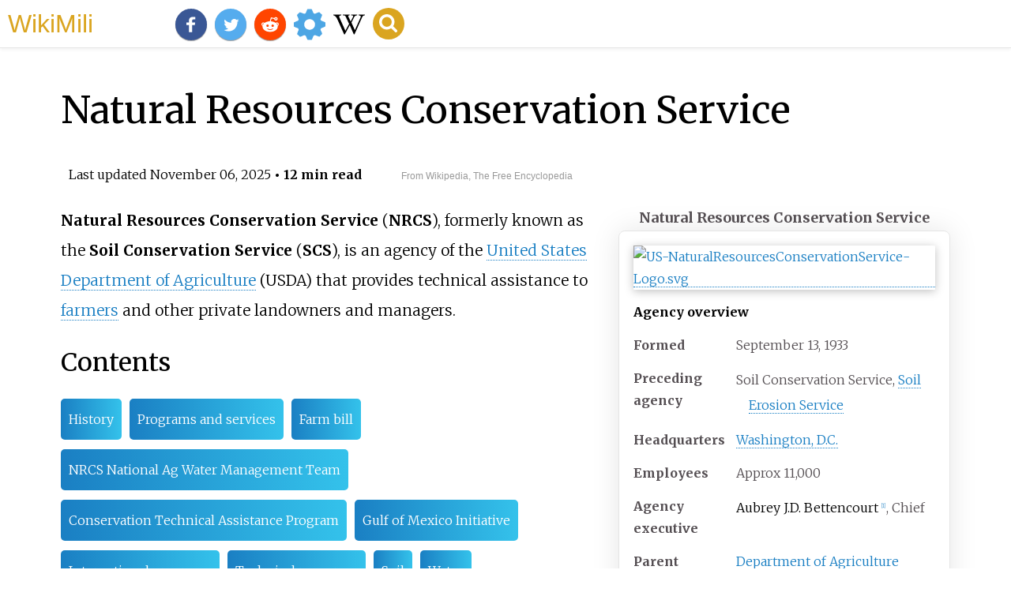

--- FILE ---
content_type: text/html;charset=UTF-8
request_url: https://wikimili.com/en/Natural_Resources_Conservation_Service
body_size: 34407
content:
<!DOCTYPE html><html><head><meta charset="utf-8"/><meta property="mw:pageId" content="745028"/><meta property="mw:pageNamespace" content="0"/><link rel="dc:replaces" resource="mwr:revision/1297898053"/><meta property="mw:revisionSHA1" content="86677fb9779072e37fa21e58233bd7ee5de009aa"/><meta property="dc:modified" content="2025-11-05T23:04:35.000Z"/><meta property="mw:htmlVersion" content="2.8.0"/><meta property="mw:html:version" content="2.8.0"/><title>Natural Resources Conservation Service - WikiMili, The Best Wikipedia Reader</title><meta property="mw:generalModules" content="ext.cite.ux-enhancements|mediawiki.page.media"/><meta property="mw:moduleStyles" content="ext.cite.parsoid.styles|ext.cite.styles"/><meta href="/w/load.php?lang=en&amp;modules=ext.cite.parsoid.styles%7Cext.cite.styles%7Cmediawiki.skinning.content.parsoid%7Cmediawiki.skinning.interface%7Csite.styles&amp;only=styles&amp;skin=vector"/><meta http-equiv="content-language" content="en"/><meta http-equiv="vary" content="Accept"/><link rel="canonical" href="https://wikimili.com/en/Natural_Resources_Conservation_Service"/><link rel="stylesheet" href="/a.css"/><meta name="YahooSeeker" content="INDEX, FOLLOW"/><meta name="msnbot" content="INDEX, FOLLOW"/><meta name="googlebot" content="INDEX, FOLLOW"/><meta name="robots" content="index, follow"/><meta name="viewport" content="width=device-width"><meta property="og:type" content="article"/><meta property="og:site_name" content="WikiMili.com"/><meta name="twitter:card" content="summary_large_image"/><meta name="twitter:domain" content="WikiMili.com"/><meta name="twitter:site" content="@wikimili"/><meta name="description" content="Natural Resources Conservation Service (NRCS), formerly known as the Soil Conservation Service (SCS), is an agency of the United States Department of Agriculture (USDA) that provides technical assistance to farmers and other private landowners and managers."/><meta property="og:description" content="Natural Resources Conservation Service (NRCS), formerly known as the Soil Conservation Service (SCS), is an agency of the United States Department of Agriculture (USDA) that provides technical assistance to farmers and other private landowners and managers."/><meta name="twitter:description" content="Natural Resources Conservation Service (NRCS), formerly known as the Soil Conservation Service (SCS), is an agency of the United States Department of Agriculture (USDA) that provides technical assistance to farmers and other private landowners and managers."/><meta property="og:title" content="Natural Resources Conservation Service - WikiMili, The Best Wikipedia Reader"/><meta name="twitter:title" content="Natural Resources Conservation Service - WikiMili, The Best Wikipedia Reader"/><meta property="og:url" content="https://wikimili.com/en/Natural_Resources_Conservation_Service"/><meta name="twitter:url" content="https://wikimili.com/en/Natural_Resources_Conservation_Service"/><script type="text/javascript" src="/a.js"></script></head><body lang="en" class="mw-content-ltr sitedir-ltr ltr mw-body-content parsoid-body mediawiki mw-parser-output" dir="ltr" data-mw-parsoid-version="0.22.0.0-alpha29" data-mw-html-version="2.8.0" id="mwAA"><div id="header"> <a id="miliLogo" href="https://wikimili.com">WikiMili</a> </div><h1 id="firstHeading" class="firstHeading" lang="en">Natural Resources Conservation Service</h1><span class="updated-holder">Last updated <time class="updated" datetime="2025-11-06">November 06, 2025</time></span><section data-mw-section-id="0" id="mwAQ"><div class="shortdescription nomobile noexcerpt noprint searchaux" style="display:none" about="#mwt1"  data-mw="{&quot;parts&quot;:[{&quot;template&quot;:{&quot;target&quot;:{&quot;wt&quot;:&quot;Short description&quot;,&quot;href&quot;:&quot;./Template:Short_description&quot;},&quot;params&quot;:{&quot;1&quot;:{&quot;wt&quot;:&quot;Agency of the U.S. Department of Agriculture&quot;}},&quot;i&quot;:0}}]}" id="mwAg">Agency of the U.S. Department of Agriculture<link rel="mw:PageProp/Category" target="_blank" href="//en.wikipedia.org/wiki/Category:Articles_with_short_description"/><link rel="mw:PageProp/Category" target="_blank" href="//en.wikipedia.org/wiki/Category:Short_description_is_different_from_Wikidata"/></div><style data-mw-deduplicate="TemplateStyles:r1316064257" typeof="mw:Extension/templatestyles mw:Transclusion" about="#mwt2" data-mw="{&quot;name&quot;:&quot;templatestyles&quot;,&quot;attrs&quot;:{&quot;src&quot;:&quot;Module:Infobox/styles.css&quot},&quot;body&quot;:{&quot;extsrc&quot;:&quot;&quot},&quot;parts&quot;:[{&quot;template&quot;:{&quot;target&quot;:{&quot;wt&quot;:&quot;Infobox government agency\n&quot;,&quot;href&quot;:&quot;./Template:Infobox_government_agency&quot},&quot;params&quot;:{&quot;agency_name&quot;:{&quot;wt&quot;:&quot;Natural Resources Conservation Service&quot},&quot;logo&quot;:{&quot;wt&quot;:&quot;US-NaturalResourcesConservationService-Logo.svg&quot},&quot;logo_width&quot;:{&quot;wt&quot;:&quot;200px&quot},&quot;logo_caption&quot;:{&quot;wt&quot;:&quot;&quot},&quot;formed&quot;:{&quot;wt&quot;:&quot;September 13,1933&quot},&quot;preceding1&quot;:{&quot;wt&quot;:&quot;Soil Conservation Service,[[Soil Erosion Service]]&quot},&quot;headquarters&quot;:{&quot;wt&quot;:&quot;[[Washington,D.C.]]&quot},&quot;employees&quot;:{&quot;wt&quot;:&quot;Approx 11,000&quot},&quot;budget&quot;:{&quot;wt&quot;:&quot;&quot},&quot;chief1_name&quot;:{&quot;wt&quot;:&quot;[[Aubrey J.D. Bettencourt]]&lt;ref&gt;{{cite web|url=https://www.nrcs.usda.gov/about/leadership/chief-aubrey-bettencourt|title=Chief Aubrey J.D. Bettencourt|publisher=USDA|accessdate=2025-05-07}}&lt;/ref&gt;&quot},&quot;chief1_position&quot;:{&quot;wt&quot;:&quot;Chief&quot},&quot;chief2_name&quot;:{&quot;wt&quot;:&quot;&quot},&quot;chief2_position&quot;:{&quot;wt&quot;:&quot;&quot},&quot;parent_agency&quot;:{&quot;wt&quot;:&quot;[[United States Department of Agriculture|Department of Agriculture]]&quot},&quot;website&quot;:{&quot;wt&quot;:&quot;[https://www.nrcs.usda.gov www.nrcs.usda.gov]&quot}},&quot;i&quot;:0}}]}" id="mwAw">.mw-parser-output .infobox-subbox{padding:0;border:none;margin:-3px;width:auto;min-width:100%;font-size:100%;clear:none;float:none;background-color:transparent;color:inherit}.mw-parser-output .infobox-3cols-child{margin:-3px}.mw-parser-output .infobox .navbar{font-size:100%}@media screen{html.skin-theme-clientpref-night .mw-parser-output .infobox-full-data:not(.notheme)&gt;div:not(.notheme)[style]{background:#1f1f23!important;color:#f8f9fa}}@media screen and (prefers-color-scheme:dark){html.skin-theme-clientpref-os .mw-parser-output .infobox-full-data:not(.notheme)&gt;div:not(.notheme)[style]{background:#1f1f23!important;color:#f8f9fa}}@media(min-width:640px){body.skin--responsive .mw-parser-output .infobox-table{display:table!important}body.skin--responsive .mw-parser-output .infobox-table&gt;caption{display:table-caption!important}body.skin--responsive .mw-parser-output .infobox-table&gt;tbody{display:table-row-group}body.skin--responsive .mw-parser-output .infobox-table th,body.skin--responsive .mw-parser-output .infobox-table td{padding-left:inherit;padding-right:inherit}}</style><table class="infobox" about="#mwt2" id="mwBA"><caption class="infobox-title" style="font-size: 125%;">Natural Resources Conservation Service</caption><tbody><tr><td colspan="2" class="infobox-image"><span typeof="mw:File"> <a onclick="showImg(this)" id="US-NaturalResourcesConservationService-Logo.svg" class="mw-file-description"><img resource="./File:US-NaturalResourcesConservationService-Logo.svg" src="//upload.wikimedia.org/wikipedia/commons/thumb/7/7f/US-NaturalResourcesConservationService-Logo.svg/250px-US-NaturalResourcesConservationService-Logo.svg.png" decoding="async" data-file-width="720" data-file-height="220" data-file-type="drawing" height="61" width="200" srcset="//upload.wikimedia.org/wikipedia/commons/thumb/7/7f/US-NaturalResourcesConservationService-Logo.svg/330px-US-NaturalResourcesConservationService-Logo.svg.png 1.5x, //upload.wikimedia.org/wikipedia/commons/thumb/7/7f/US-NaturalResourcesConservationService-Logo.svg/500px-US-NaturalResourcesConservationService-Logo.svg.png 2x" class="mw-file-element" alt="US-NaturalResourcesConservationService-Logo.svg"/></a> </span></td></tr><tr><th colspan="2" class="infobox-header" style="background-color: #efefef; color:black;">Agency overview</th></tr><tr><th scope="row" class="infobox-label">Formed</th><td class="infobox-data">September 13, 1933</td></tr><tr><th scope="row" class="infobox-label">Preceding agency</th><td class="infobox-data"><style data-mw-deduplicate="TemplateStyles:r1126788409" typeof="mw:Extension/templatestyles" about="#mwt4" data-mw="{&quot;name&quot;:&quot;templatestyles&quot;,&quot;attrs&quot;:{&quot;src&quot;:&quot;Plainlist/styles.css&quot},&quot;body&quot;:{&quot;extsrc&quot;:&quot;&quot}}">.mw-parser-output .plainlist ol,.mw-parser-output .plainlist ul{line-height:inherit;list-style:none;margin:0;padding:0}.mw-parser-output .plainlist ol li,.mw-parser-output .plainlist ul li{margin-bottom:0}</style><div class="plainlist"><ul><li style="text-indent: -1em; padding-left: 1em;">Soil Conservation Service, <a rel="mw:WikiLink" href="./Soil_Erosion_Service" title="Soil Erosion Service">Soil Erosion Service</a> </li></ul></div></td></tr><tr><th scope="row" class="infobox-label">Headquarters</th><td class="infobox-data"> <a rel="mw:WikiLink" href="./Washington,_D.C." title="Washington, D.C.">Washington, D.C.</a> </td></tr><tr><th scope="row" class="infobox-label">Employees</th><td class="infobox-data">Approx 11,000</td></tr><tr><th scope="row" class="infobox-label">Agency executive</th><td class="infobox-data"><link rel="mw-deduplicated-inline-style" href="mw-data:TemplateStyles:r1126788409" about="#mwt5" typeof="mw:Extension/templatestyles" data-mw="{&quot;name&quot;:&quot;templatestyles&quot;,&quot;attrs&quot;:{&quot;src&quot;:&quot;Plainlist/styles.css&quot;},&quot;body&quot;:{&quot;extsrc&quot;:&quot;&quot;}}"/><div class="plainlist"><ul><li style="text-indent: -1em; padding-left: 1em;"> <a rel="mw:WikiLink" title="Aubrey J.D. Bettencourt" class="new" typeof="mw:LocalizedAttrs" data-mw-i18n="{&quot;title&quot;:{&quot;lang&quot;:&quot;x-page&quot;,&quot;key&quot;:&quot;red-link-title&quot;,&quot;params&quot;:[&quot;Aubrey J.D. Bettencourt&quot;]}}">Aubrey J.D. Bettencourt</a> <sup about="#mwt8" class="mw-ref reference" id="cite_ref-1"   data-mw="{&quot;name&quot;:&quot;ref&quot;,&quot;attrs&quot;:{},&quot;body&quot;:{&quot;id&quot;:&quot;mw-reference-text-cite_note-1&quot;}}"> <a href="./Natural_Resources_Conservation_Service#cite_note-1" id="mwBQ"><span class="mw-reflink-text" id="mwBg"><span class="cite-bracket" id="mwBw">[</span>1<span class="cite-bracket" id="mwCA">]</span></span></a> </sup>, Chief</li></ul></div></td></tr><tr><th scope="row" class="infobox-label">Parent agency</th><td class="infobox-data"> <a rel="mw:WikiLink" href="./United_States_Department_of_Agriculture" title="United States Department of Agriculture">Department of Agriculture</a> </td></tr><tr><th scope="row" class="infobox-label">Website</th><td class="infobox-data"> <a rel="mw:ExtLink nofollow" href="https://www.nrcs.usda.gov" class="external text">www.nrcs.usda.gov</a> </td></tr></tbody></table><p id="mwCQ"><b id="mwCg">Natural Resources Conservation Service</b> (<b id="mwCw">NRCS</b>), formerly known as the <b id="mwDA">Soil Conservation Service</b> (<b id="mwDQ">SCS</b>), is an agency of the <a rel="mw:WikiLink" href="./United_States_Department_of_Agriculture" title="United States Department of Agriculture" id="mwDg">United States Department of Agriculture</a> (USDA) that provides technical assistance to <a rel="mw:WikiLink" title="Farmers" class="mw-redirect" id="mwDw" onclick="openRedirectLink(&quot;Farmers&quot;)">farmers</a> and other private landowners and managers.</p><h2 id="listHeader">Contents</h2><ul id="listClass"><li> <a href="#History">History</a> </li><li> <a href="#Programs_and_services">Programs and services</a> </li><li> <a href="#Farm_bill">Farm bill</a> </li><li> <a href="#NRCS_National_Ag_Water_Management_Team">NRCS National Ag Water Management Team</a> </li><li> <a href="#Conservation_Technical_Assistance_Program">Conservation Technical Assistance Program</a> </li><li> <a href="#Gulf_of_Mexico_Initiative">Gulf of Mexico Initiative</a> </li><li> <a href="#International_programs">International programs</a> </li><li> <a href="#Technical_resources">Technical resources</a> </li><li> <a href="#Soil">Soil</a> </li><li> <a href="#Water">Water</a> </li><li> <a href="#Plants_and_animals">Plants and animals</a> </li><li> <a href="#Supported_organizations">Supported organizations</a> </li><li> <a href="#See_also">See also</a> </li><li> <a href="#References">References</a> </li><li> <a href="#External_links">External links</a> </li></ul><p id="mwEA">Its name was changed in 1994 during the <a rel="mw:WikiLink" href="./Presidency_of_Bill_Clinton" title="Presidency of Bill Clinton" id="mwEQ">presidency of Bill Clinton</a> to reflect its broader mission. It is a relatively small agency, currently comprising about 12,000 employees.<sup about="#mwt11" class="mw-ref reference" id="cite_ref-2"   data-mw="{&quot;name&quot;:&quot;ref&quot;,&quot;attrs&quot;:{},&quot;body&quot;:{&quot;id&quot;:&quot;mw-reference-text-cite_note-2&quot;}}"> <a href="./Natural_Resources_Conservation_Service#cite_note-2" id="mwEg"><span class="mw-reflink-text" id="mwEw"><span class="cite-bracket" id="mwFA">[</span>2<span class="cite-bracket" id="mwFQ">]</span></span></a> </sup> Its mission is to improve, protect, and conserve natural resources on private lands through a cooperative partnership with <a rel="mw:WikiLink" href="./State_governments_of_the_United_States" title="State governments of the United States" id="mwFg">state</a> and <a rel="mw:WikiLink" href="./Local_government_in_the_United_States" title="Local government in the United States" id="mwFw">local agencies</a>.  While its primary focus has been <a rel="mw:WikiLink" href="./Agriculture" title="Agriculture" id="mwGA">agricultural</a> lands, it has made many technical contributions to <a rel="mw:WikiLink" href="./Soil_survey" title="Soil survey" id="mwGQ">soil surveying</a>, <a rel="mw:WikiLink" href="./Soil_classification" title="Soil classification" id="mwGg">classification</a>, and <a rel="mw:WikiLink" href="./Water_quality" title="Water quality" id="mwGw">water quality</a> improvement.<sup about="#mwt13" class="mw-ref reference" id="cite_ref-3"   data-mw="{&quot;name&quot;:&quot;ref&quot;,&quot;attrs&quot;:{},&quot;body&quot;:{&quot;id&quot;:&quot;mw-reference-text-cite_note-3&quot;}}"> <a href="./Natural_Resources_Conservation_Service#cite_note-3" id="mwHA"><span class="mw-reflink-text" id="mwHQ"><span class="cite-bracket" id="mwHg">[</span>3<span class="cite-bracket" id="mwHw">]</span></span></a> </sup><sup about="#mwt14" class="mw-ref reference" id="cite_ref-4"   data-mw="{&quot;name&quot;:&quot;ref&quot;,&quot;attrs&quot;:{},&quot;body&quot;:{&quot;id&quot;:&quot;mw-reference-text-cite_note-4&quot;}}"> <a href="./Natural_Resources_Conservation_Service#cite_note-4" id="mwIA"><span class="mw-reflink-text" id="mwIQ"><span class="cite-bracket" id="mwIg">[</span>4<span class="cite-bracket" id="mwIw">]</span></span></a> </sup> One example is the <a rel="mw:WikiLink" href="./Conservation_Effects_Assessment_Project" title="Conservation Effects Assessment Project" id="mwJA">Conservation Effects Assessment Project</a> (CEAP), set up to quantify the benefits of agricultural conservation efforts promoted and supported by programs in the <a rel="mw:WikiLink" href="./Farm_Security_and_Rural_Investment_Act_of_2002" title="Farm Security and Rural Investment Act of 2002" id="mwJQ">Farm Security and Rural Investment Act of 2002</a> (2002 Farm Bill). NRCS is the leading agency in this project.</p><meta property="mw:PageProp/toc" data-mw="{&quot;autoGenerated&quot;:true}" id="mwJg"/></section><section data-mw-section-id="1" id="mwJw"><h2 id="History">History</h2><figure class="mw-default-size" typeof="mw:File/Thumb" id="mwKA"> <a onclick="showImg(this)" id="Photograph_of_Horace_Fitzgerald,_Larry_Edmond,_John_DaVitte,_Clever_Youngblood_with_a_Future_Farmers_of_America_truck,_Columbia_County,_Georgia,_1957_May_-_DPLA_-_1ca880d126105c8d62f04f91f05e80b3.jpeg" class="mw-file-description" id="mwKQ"><img resource="./File:Photograph_of_Horace_Fitzgerald,_Larry_Edmond,_John_DaVitte,_Clever_Youngblood_with_a_Future_Farmers_of_America_truck,_Columbia_County,_Georgia,_1957_May_-_DPLA_-_1ca880d126105c8d62f04f91f05e80b3.jpeg" src="//upload.wikimedia.org/wikipedia/commons/thumb/4/45/Photograph_of_Horace_Fitzgerald%2C_Larry_Edmond%2C_John_DaVitte%2C_Clever_Youngblood_with_a_Future_Farmers_of_America_truck%2C_Columbia_County%2C_Georgia%2C_1957_May_-_DPLA_-_1ca880d126105c8d62f04f91f05e80b3.jpeg/250px-thumbnail.jpeg" decoding="async" data-file-width="4068" data-file-height="3202" data-file-type="bitmap" height="197" width="250" srcset="//upload.wikimedia.org/wikipedia/commons/thumb/4/45/Photograph_of_Horace_Fitzgerald%2C_Larry_Edmond%2C_John_DaVitte%2C_Clever_Youngblood_with_a_Future_Farmers_of_America_truck%2C_Columbia_County%2C_Georgia%2C_1957_May_-_DPLA_-_1ca880d126105c8d62f04f91f05e80b3.jpeg/500px-thumbnail.jpeg 1.5x, //upload.wikimedia.org/wikipedia/commons/thumb/4/45/Photograph_of_Horace_Fitzgerald%2C_Larry_Edmond%2C_John_DaVitte%2C_Clever_Youngblood_with_a_Future_Farmers_of_America_truck%2C_Columbia_County%2C_Georgia%2C_1957_May_-_DPLA_-_1ca880d126105c8d62f04f91f05e80b3.jpeg/500px-thumbnail.jpeg 2x" class="mw-file-element" id="mwKg" alt="Members of the Little River Soil Conservation District, Columbia County, Georgia, 1957 Photograph of Horace Fitzgerald, Larry Edmond, John DaVitte, Clever Youngblood with a Future Farmers of America truck, Columbia County, Georgia, 1957 May - DPLA - 1ca880d126105c8d62f04f91f05e80b3.jpeg"/></a> <figcaption id="mwKw">Members of the Little River Soil Conservation District, <a rel="mw:WikiLink" href="./Columbia_County,_Georgia" title="Columbia County, Georgia" id="mwLA">Columbia County, Georgia</a>, 1957</figcaption></figure><p id="mwLQ">The agency was founded largely through the efforts of <a rel="mw:WikiLink" href="./Hugh_Hammond_Bennett" title="Hugh Hammond Bennett" id="mwLg">Hugh Hammond Bennett</a>, a <a rel="mw:WikiLink" href="./Soil_conservation" title="Soil conservation" id="mwLw">soil conservation</a> pioneer who worked for the <a rel="mw:WikiLink" href="./United_States_Department_of_Agriculture" title="United States Department of Agriculture" id="mwMA">Department of Agriculture</a> from 1903 to 1952.<sup about="#mwt17" class="mw-ref reference" id="cite_ref-Cook_5-0"   data-mw="{&quot;name&quot;:&quot;ref&quot;,&quot;attrs&quot;:{&quot;name&quot;:&quot;Cook&quot;},&quot;body&quot;:{&quot;id&quot;:&quot;mw-reference-text-cite_note-Cook-5&quot;}}"> <a href="./Natural_Resources_Conservation_Service#cite_note-Cook-5" id="mwMQ"><span class="mw-reflink-text" id="mwMg"><span class="cite-bracket" id="mwMw">[</span>5<span class="cite-bracket" id="mwNA">]</span></span></a> </sup> Bennett's motivation was based on his knowledge of the detrimental effects of <a rel="mw:WikiLink" href="./Soil_erosion" title="Soil erosion" id="mwNQ">soil erosion</a> and the impacts on U.S lands<sup about="#mwt20" class="mw-ref reference" id="cite_ref-6"   data-mw="{&quot;name&quot;:&quot;ref&quot;,&quot;attrs&quot;:{},&quot;body&quot;:{&quot;id&quot;:&quot;mw-reference-text-cite_note-6&quot;}}"> <a href="./Natural_Resources_Conservation_Service#cite_note-6" id="mwNg"><span class="mw-reflink-text" id="mwNw"><span class="cite-bracket" id="mwOA">[</span>6<span class="cite-bracket" id="mwOQ">]</span></span></a> </sup> that led to the <a rel="mw:WikiLink" href="./Dust_Bowl" title="Dust Bowl" id="mwOg">Dust Bowl</a> in the 1930s. On September 13, 1933, the <a rel="mw:WikiLink" href="./Soil_Erosion_Service" title="Soil Erosion Service" id="mwOw">Soil Erosion Service</a> was formed in the <a rel="mw:WikiLink" href="./United_States_Department_of_the_Interior" title="United States Department of the Interior" id="mwPA">Department of the Interior</a>, with Bennett as chief.  The service was transferred to the Department of Agriculture on March 23, 1935, and was shortly thereafter combined with other USDA units to form the Soil Conservation Service by the <a rel="mw:WikiLink" title="Soil Conservation and Domestic Allotment Act" class="mw-redirect" id="mwPQ" onclick="openRedirectLink(&quot;Soil_Conservation_and_Domestic_Allotment_Act&quot;)">Soil Conservation and Domestic Allotment Act</a> of 1935.<sup about="#mwt23" class="mw-ref reference" id="cite_ref-7"   data-mw="{&quot;name&quot;:&quot;ref&quot;,&quot;attrs&quot;:{},&quot;body&quot;:{&quot;id&quot;:&quot;mw-reference-text-cite_note-7&quot;}}"> <a href="./Natural_Resources_Conservation_Service#cite_note-7" id="mwPg"><span class="mw-reflink-text" id="mwPw"><span class="cite-bracket" id="mwQA">[</span>7<span class="cite-bracket" id="mwQQ">]</span></span></a> </sup><sup about="#mwt26" class="mw-ref reference" id="cite_ref-archives_8-0"   data-mw="{&quot;name&quot;:&quot;ref&quot;,&quot;attrs&quot;:{&quot;name&quot;:&quot;archives&quot;},&quot;body&quot;:{&quot;id&quot;:&quot;mw-reference-text-cite_note-archives-8&quot;}}"> <a href="./Natural_Resources_Conservation_Service#cite_note-archives-8" id="mwQg"><span class="mw-reflink-text" id="mwQw"><span class="cite-bracket" id="mwRA">[</span>8<span class="cite-bracket" id="mwRQ">]</span></span></a> </sup></p><p id="mwRg">The SCS was in charge of 500 <a rel="mw:WikiLink" href="./Civilian_Conservation_Corps" title="Civilian Conservation Corps" id="mwRw">Civilian Conservation Corps</a> camps between 1933 and 1942. The primary purpose of these camps was <a rel="mw:WikiLink" href="./Erosion_control" title="Erosion control" id="mwSA">erosion control</a>.<sup about="#mwt28" class="mw-ref reference" id="cite_ref-9"   data-mw="{&quot;name&quot;:&quot;ref&quot;,&quot;attrs&quot;:{},&quot;body&quot;:{&quot;id&quot;:&quot;mw-reference-text-cite_note-9&quot;}}"> <a href="./Natural_Resources_Conservation_Service#cite_note-9" id="mwSQ"><span class="mw-reflink-text" id="mwSg"><span class="cite-bracket" id="mwSw">[</span>9<span class="cite-bracket" id="mwTA">]</span></span></a> </sup> Since 1980 the agency has attempted to quantify the total soil erosion loss which annually matches the Dust Bowl losses during the height of its severity.<sup about="#mwt29" class="mw-ref reference" id="cite_ref-10"   data-mw="{&quot;name&quot;:&quot;ref&quot;,&quot;attrs&quot;:{},&quot;body&quot;:{&quot;id&quot;:&quot;mw-reference-text-cite_note-10&quot;}}"> <a href="./Natural_Resources_Conservation_Service#cite_note-10" id="mwTQ"><span class="mw-reflink-text" id="mwTg"><span class="cite-bracket" id="mwTw">[</span>10<span class="cite-bracket" id="mwUA">]</span></span></a> </sup> In the 1980s, there were around 3,000 local Soil Conservation Service districts throughout the United States, each with elected executive boards.<sup about="#mwt32" class="mw-ref reference" id="cite_ref-:0_11-0"   data-mw="{&quot;name&quot;:&quot;ref&quot;,&quot;attrs&quot;:{&quot;name&quot;:&quot;:0&quot;},&quot;body&quot;:{&quot;id&quot;:&quot;mw-reference-text-cite_note-:0-11&quot;}}"> <a href="./Natural_Resources_Conservation_Service#cite_note-:0-11" id="mwUQ"><span class="mw-reflink-text" id="mwUg"><span class="cite-bracket" id="mwUw">[</span>11<span class="cite-bracket" id="mwVA">]</span></span></a> </sup> These districts provided financial as well as technical support, such as assistance inventorying natural resources, to land owners in their <a rel="mw:WikiLink" href="./Conservation_movement" title="Conservation movement" id="mwVQ">conservation</a> efforts upon request.<sup about="#mwt33" class="mw-ref reference" id="cite_ref-:0_11-1"   data-mw="{&quot;name&quot;:&quot;ref&quot;,&quot;attrs&quot;:{&quot;name&quot;:&quot;:0&quot;}}"> <a href="./Natural_Resources_Conservation_Service#cite_note-:0-11" id="mwVg"><span class="mw-reflink-text" id="mwVw"><span class="cite-bracket" id="mwWA">[</span>11<span class="cite-bracket" id="mwWQ">]</span></span></a> </sup></p><p id="mwWg">Bennett continued as chief until his retirement in 1952.<sup about="#mwt34" class="mw-ref reference" id="cite_ref-Cook_5-1"   data-mw="{&quot;name&quot;:&quot;ref&quot;,&quot;attrs&quot;:{&quot;name&quot;:&quot;Cook&quot;}}"> <a href="./Natural_Resources_Conservation_Service#cite_note-Cook-5" id="mwWw"><span class="mw-reflink-text" id="mwXA"><span class="cite-bracket" id="mwXQ">[</span>5<span class="cite-bracket" id="mwXg">]</span></span></a> </sup>  As part of the Federal Crop Insurance Reform and Department of Agriculture Reorganization Act of 1994, the agency was renamed the Natural Resources Conservation Service during the tenure of Chief <a rel="mw:WikiLink" href="./Paul_Wesley_Johnson" title="Paul Wesley Johnson" id="mwXw">Paul Johnson</a>.<sup about="#mwt35" class="mw-ref reference" id="cite_ref-archives_8-1"   data-mw="{&quot;name&quot;:&quot;ref&quot;,&quot;attrs&quot;:{&quot;name&quot;:&quot;archives&quot;}}"> <a href="./Natural_Resources_Conservation_Service#cite_note-archives-8" id="mwYA"><span class="mw-reflink-text" id="mwYQ"><span class="cite-bracket" id="mwYg">[</span>8<span class="cite-bracket" id="mwYw">]</span></span></a> </sup><sup about="#mwt37" class="mw-ref reference" id="cite_ref-12"   data-mw="{&quot;name&quot;:&quot;ref&quot;,&quot;attrs&quot;:{},&quot;body&quot;:{&quot;id&quot;:&quot;mw-reference-text-cite_note-12&quot;}}"> <a href="./Natural_Resources_Conservation_Service#cite_note-12" id="mwZA"><span class="mw-reflink-text" id="mwZQ"><span class="cite-bracket" id="mwZg">[</span>12<span class="cite-bracket" id="mwZw">]</span></span></a> </sup></p></section><section data-mw-section-id="2" id="mwaA"><h2 id="Programs_and_services">Programs and services</h2><p id="mwaQ">NRCS offers technical and financial assistance to farmers and ranchers. The financial assistance is authorized by the "Farm Bill", a law that is renewed every five years. The 2014 Farm Bill consolidated 23 programs into 15.<sup about="#mwt39" class="mw-ref reference" id="cite_ref-13"   data-mw="{&quot;name&quot;:&quot;ref&quot;,&quot;attrs&quot;:{},&quot;body&quot;:{&quot;id&quot;:&quot;mw-reference-text-cite_note-13&quot;}}"> <a href="./Natural_Resources_Conservation_Service#cite_note-13" id="mwag"><span class="mw-reflink-text" id="mwaw"><span class="cite-bracket" id="mwbA">[</span>13<span class="cite-bracket" id="mwbQ">]</span></span></a> </sup> NRCS offers these services to private land owners, conservation districts, tribes, and other types of organizations. NRCS also collects and shares information on the nation's soil, water, air, and plants.</p><section data-mw-section-id="3" id="mwbg"><h3 id="Farm_bill">Farm bill</h3><p id="mwbw">The "Conservation" title of the Farm Bill (Title II in the 2014 bill) provides the funding to agricultural producers, and a conservation plan must be included. All of these programs are voluntary. The main programs include:</p><section data-mw-section-id="4" id="mwcA"><h4 id="Environmental_Quality_Incentives_Program">Environmental Quality Incentives Program</h4><figure class="mw-default-size" typeof="mw:File/Thumb" id="mwcQ"> <a onclick="showImg(this)" id="Irrigation_AM1_(38859901891).jpg" class="mw-file-description" id="mwcg"><img resource="./File:Irrigation_AM1_(38859901891).jpg" src="//upload.wikimedia.org/wikipedia/commons/thumb/2/2e/Irrigation_AM1_%2838859901891%29.jpg/250px-Irrigation_AM1_%2838859901891%29.jpg" decoding="async" data-file-width="3371" data-file-height="2250" data-file-type="bitmap" height="167" width="250" srcset="//upload.wikimedia.org/wikipedia/commons/thumb/2/2e/Irrigation_AM1_%2838859901891%29.jpg/500px-Irrigation_AM1_%2838859901891%29.jpg 1.5x, //upload.wikimedia.org/wikipedia/commons/thumb/2/2e/Irrigation_AM1_%2838859901891%29.jpg/500px-Irrigation_AM1_%2838859901891%29.jpg 2x" class="mw-file-element" id="mwcw" alt="An alfalfa farm in Montana implementing an Irrigation Water Management Plan with assistance from the Environmental Quality Incentives Program Irrigation AM1 (38859901891).jpg"/></a> <figcaption id="mwdA">An alfalfa farm in <a rel="mw:WikiLink" href="./Montana" title="Montana" id="mwdQ">Montana</a> implementing an Irrigation Water Management Plan with assistance from the <a rel="mw:WikiLink" href="./Environmental_Quality_Incentives_Program" title="Environmental Quality Incentives Program" id="mwdg">Environmental Quality Incentives Program</a> </figcaption></figure><p id="mwdw">The <a rel="mw:WikiLink" href="./Environmental_Quality_Incentives_Program" title="Environmental Quality Incentives Program" id="mweA">Environmental Quality Incentives Program</a> (EQIP) provides assistance to landowners to help them improve their soil, water and related natural resources, including grazing lands, wetlands, and wildlife habitat. <a rel="mw:WikiLink" href="./United_States_Congress" title="United States Congress" id="mweQ">Congress</a> established the program in the <a rel="mw:WikiLink" title="1996 farm bill" class="mw-redirect" id="mweg" onclick="openRedirectLink(&quot;1996_farm_bill&quot;)">1996 farm bill</a> to provide primarily cost-sharing assistance, but also technical and educational assistance, aimed at promoting production and environmental quality, and optimizing environmental benefits.<sup about="#mwt41" class="mw-ref reference" id="cite_ref-14"   data-mw="{&quot;name&quot;:&quot;ref&quot;,&quot;attrs&quot;:{},&quot;body&quot;:{&quot;id&quot;:&quot;mw-reference-text-cite_note-14&quot;}}"> <a href="./Natural_Resources_Conservation_Service#cite_note-14" id="mwew"><span class="mw-reflink-text" id="mwfA"><span class="cite-bracket" id="mwfQ">[</span>14<span class="cite-bracket" id="mwfg">]</span></span></a> </sup><sup about="#mwt44" class="mw-ref reference" id="cite_ref-15"   data-mw="{&quot;name&quot;:&quot;ref&quot;,&quot;attrs&quot;:{},&quot;body&quot;:{&quot;id&quot;:&quot;mw-reference-text-cite_note-15&quot;}}"> <a href="./Natural_Resources_Conservation_Service#cite_note-15" id="mwfw"><span class="mw-reflink-text" id="mwgA"><span class="cite-bracket" id="mwgQ">[</span>15<span class="cite-bracket" id="mwgg">]</span></span></a> </sup></p></section><section data-mw-section-id="5" id="mwgw"><h4 id="Conservation_Stewardship_Program">Conservation Stewardship Program</h4><p id="mwhA">The Conservation Stewardship Program (CSP), established by the <a rel="mw:WikiLink" title="2008 Farm Bill" class="mw-redirect" id="mwhQ" onclick="openRedirectLink(&quot;2008_Farm_Bill&quot;)">2008 Farm Bill</a>, is targeted to producers who maintain a higher level of environmental stewardship.<sup about="#mwt47" class="mw-ref reference" id="cite_ref-16"   data-mw="{&quot;name&quot;:&quot;ref&quot;,&quot;attrs&quot;:{},&quot;body&quot;:{&quot;id&quot;:&quot;mw-reference-text-cite_note-16&quot;}}"> <a href="./Natural_Resources_Conservation_Service#cite_note-16" id="mwhg"><span class="mw-reflink-text" id="mwhw"><span class="cite-bracket" id="mwiA">[</span>16<span class="cite-bracket" id="mwiQ">]</span></span></a> </sup></p></section><section data-mw-section-id="6" id="mwig"><h4 id="Regional_Conservation_Partnership_Program">Regional Conservation Partnership Program</h4><p id="mwiw">Regional Conservation Partnership Program (RCPP) consolidated four programs from the 2008 Farm Bill. It aims at more regional or watershed scale projects, rather than individual farms and ranches.<sup about="#mwt50" class="mw-ref reference" id="cite_ref-17"   data-mw="{&quot;name&quot;:&quot;ref&quot;,&quot;attrs&quot;:{},&quot;body&quot;:{&quot;id&quot;:&quot;mw-reference-text-cite_note-17&quot;}}"> <a href="./Natural_Resources_Conservation_Service#cite_note-17" id="mwjA"><span class="mw-reflink-text" id="mwjQ"><span class="cite-bracket" id="mwjg">[</span>17<span class="cite-bracket" id="mwjw">]</span></span></a> </sup></p></section><section data-mw-section-id="7" id="mwkA"><h4 id="Agricultural_Conservation_Easement_Program">Agricultural Conservation Easement Program</h4><p id="mwkQ">The Agricultural Conservation Easement Program (ACEP) was another consolidation effort of the 2014 Farm Bill, which includes the former <a rel="mw:WikiLink" href="./Grasslands_Reserve_Program" title="Grasslands Reserve Program" id="mwkg">Grasslands Reserve Program</a>, Farm, and Ranch Lands Protection Program, and <a rel="mw:WikiLink" href="./Emergency_Wetlands_Reserve_Program" title="Emergency Wetlands Reserve Program" id="mwkw">Wetlands Reserve Program</a>. ACEP includes technical and financial help to maintain or improve land for agriculture or environmental benefits.<sup about="#mwt53" class="mw-ref reference" id="cite_ref-18"   data-mw="{&quot;name&quot;:&quot;ref&quot;,&quot;attrs&quot;:{},&quot;body&quot;:{&quot;id&quot;:&quot;mw-reference-text-cite_note-18&quot;}}"> <a href="./Natural_Resources_Conservation_Service#cite_note-18" id="mwlA"><span class="mw-reflink-text" id="mwlQ"><span class="cite-bracket" id="mwlg">[</span>18<span class="cite-bracket" id="mwlw">]</span></span></a> </sup></p></section><section data-mw-section-id="8" id="mwmA"><h4 id="Healthy_Forests_Reserve_Program">Healthy Forests Reserve Program</h4><p id="mwmQ">(HFRP) Landowners volunteer to restore and protect forests in 30 or 10 year contracts. This program hands assisting funds to participants. The objectives of  HFRP are to:</p><ol id="mwmg"><li id="mwmw">Promote the recovery of endangered and threatened species under the Endangered Species Act (ESA)</li><li id="mwnA">Improve plant and animal biodiversity</li><li id="mwnQ">Enhance <a rel="mw:WikiLink" href="./Carbon_sequestration" title="Carbon sequestration" id="mwng">carbon sequestration</a> <sup about="#mwt56" class="mw-ref reference" id="cite_ref-19"   data-mw="{&quot;name&quot;:&quot;ref&quot;,&quot;attrs&quot;:{},&quot;body&quot;:{&quot;id&quot;:&quot;mw-reference-text-cite_note-19&quot;}}"> <a href="./Natural_Resources_Conservation_Service#cite_note-19" id="mwnw"><span class="mw-reflink-text" id="mwoA"><span class="cite-bracket" id="mwoQ">[</span>19<span class="cite-bracket" id="mwog">]</span></span></a> </sup></li></ol></section></section><section data-mw-section-id="9" id="mwow"><h3 id="NRCS_National_Ag_Water_Management_Team">NRCS National Ag Water Management Team</h3><p id="mwpA">(AGWAM) Serves 10 states in the Midwest United States in helping to reduce <a rel="mw:WikiLink" href="./Nitrate" title="Nitrate" id="mwpQ">nitrate</a> levels in soil due to runoff from fertilized farmland. The project began in 2010 and initially focused on the Mississippi Basin area. The main goal of the project is to implement better methods of managing water drainage from agricultural uses, in place of letting the water drain naturally as it had done in the past. In October 2011, The National "Managing Water, Harvesting Results"<sup about="#mwt59" class="mw-ref reference" id="cite_ref-20"   data-mw="{&quot;name&quot;:&quot;ref&quot;,&quot;attrs&quot;:{},&quot;body&quot;:{&quot;id&quot;:&quot;mw-reference-text-cite_note-20&quot;}}"> <a href="./Natural_Resources_Conservation_Service#cite_note-20" id="mwpg"><span class="mw-reflink-text" id="mwpw"><span class="cite-bracket" id="mwqA">[</span>20<span class="cite-bracket" id="mwqQ">]</span></span></a> </sup> Summit was held to promote the drainage techniques used in hopes of people adopting them nationwide.<sup about="#mwt62" class="mw-ref reference" id="cite_ref-21"   data-mw="{&quot;name&quot;:&quot;ref&quot;,&quot;attrs&quot;:{},&quot;body&quot;:{&quot;id&quot;:&quot;mw-reference-text-cite_note-21&quot;}}"> <a href="./Natural_Resources_Conservation_Service#cite_note-21" id="mwqg"><span class="mw-reflink-text" id="mwqw"><span class="cite-bracket" id="mwrA">[</span>21<span class="cite-bracket" id="mwrQ">]</span></span></a> </sup></p><section data-mw-section-id="10" id="mwrg"><h4 id="Snow_Survey_and_Water_Supply_Forecasting">Snow Survey and Water Supply Forecasting</h4><p id="mwrw">Includes water supply forecasts, reservoirs, and the Surface Water Supply Index (SWSI) for Alaska and other Western states. NRCS agents collect data from snowpack and mountain sites to predict spring runoff and summer streamflow amounts. These predictions are used in decision making for agriculture, wildlife management, construction and development, and several other areas. These predictions are available within the first five days of each month from January to June.<sup about="#mwt65" class="mw-ref reference" id="cite_ref-22"   data-mw="{&quot;name&quot;:&quot;ref&quot;,&quot;attrs&quot;:{},&quot;body&quot;:{&quot;id&quot;:&quot;mw-reference-text-cite_note-22&quot;}}"> <a href="./Natural_Resources_Conservation_Service#cite_note-22" id="mwsA"><span class="mw-reflink-text" id="mwsQ"><span class="cite-bracket" id="mwsg">[</span>22<span class="cite-bracket" id="mwsw">]</span></span></a> </sup></p></section></section><section data-mw-section-id="11" id="mwtA"><h3 id="Conservation_Technical_Assistance_Program">Conservation Technical Assistance Program</h3><p id="mwtQ">(CTA) Is a blanket program which involves conservation efforts on soil and <a rel="mw:WikiLink" href="./Water_conservation" title="Water conservation" id="mwtg">water conservation</a>, as well as management of agricultural wastes, erosion, and general longterm sustainability.  NRCS and related agencies work with landowners, communities, or developers to protect the environment. Also serve to guide people to comply with acts such as the <a rel="mw:WikiLink" href="./Highly_erodible_land" title="Highly erodible land" id="mwtw">Highly Erodible Land</a>, <a rel="mw:WikiLink" href="./Swampbuster" title="Swampbuster" id="mwuA">Wetland (Swampbuster)</a>, and Conservation Compliance Provisions acts. The CTA can also cover projects by state, local, and federal governments.<sup about="#mwt68" class="mw-ref reference" id="cite_ref-23"   data-mw="{&quot;name&quot;:&quot;ref&quot;,&quot;attrs&quot;:{},&quot;body&quot;:{&quot;id&quot;:&quot;mw-reference-text-cite_note-23&quot;}}"> <a href="./Natural_Resources_Conservation_Service#cite_note-23" id="mwuQ"><span class="mw-reflink-text" id="mwug"><span class="cite-bracket" id="mwuw">[</span>23<span class="cite-bracket" id="mwvA">]</span></span></a> </sup></p></section><section data-mw-section-id="12" id="mwvQ"><h3 id="Gulf_of_Mexico_Initiative">Gulf of Mexico Initiative</h3><p id="mwvg">Is a program to assist gulf bordering states (Alabama, Florida, Louisiana, Mississippi, and Texas) improve water quality and use sustainable methods of farming, fishing, and other industry. The program will deliver up to 50 million dollars over 2011&#8211;2013 to apply these sustainable methods, as well as wildlife habitat management systems that do not hinder agricultural productivity, and prevent future over use of water resources to protect native endangered species.<sup about="#mwt71" class="mw-ref reference" id="cite_ref-24"   data-mw="{&quot;name&quot;:&quot;ref&quot;,&quot;attrs&quot;:{},&quot;body&quot;:{&quot;id&quot;:&quot;mw-reference-text-cite_note-24&quot;}}"> <a href="./Natural_Resources_Conservation_Service#cite_note-24" id="mwvw"><span class="mw-reflink-text" id="mwwA"><span class="cite-bracket" id="mwwQ">[</span>24<span class="cite-bracket" id="mwwg">]</span></span></a> </sup></p></section><section data-mw-section-id="13" id="mwww"><h3 id="International_programs">International programs</h3><p id="mwxA">The NRCS (formerly SCS) has been involved in soil and other conservation issues internationally since the 1930s. The main bulk of international programs focused on preventing <a rel="mw:WikiLink" href="./Soil_erosion" title="Soil erosion" id="mwxQ">soil erosion</a> by sharing techniques known to the United States with other areas. NRCS sends staff to countries worldwide to conferences to improve knowledge of <a rel="mw:WikiLink" href="./Soil_conservation" title="Soil conservation" id="mwxg">soil conservation</a>.<sup about="#mwt74" class="mw-ref reference" id="cite_ref-25"   data-mw="{&quot;name&quot;:&quot;ref&quot;,&quot;attrs&quot;:{},&quot;body&quot;:{&quot;id&quot;:&quot;mw-reference-text-cite_note-25&quot;}}"> <a href="./Natural_Resources_Conservation_Service#cite_note-25" id="mwxw"><span class="mw-reflink-text" id="mwyA"><span class="cite-bracket" id="mwyQ">[</span>25<span class="cite-bracket" id="mwyg">]</span></span></a> </sup> There is also international technical assistance programs similar to programs implemented in the United States. There are long-term technical assistance programs in effect with one or more NRCS staff residing in the country for a minimum of one year. There are currently long-term assistance programs on every continent. Short-term technical assistance is also available on a two-week basis.<sup about="#mwt77" class="mw-ref reference" id="cite_ref-26"   data-mw="{&quot;name&quot;:&quot;ref&quot;,&quot;attrs&quot;:{},&quot;body&quot;:{&quot;id&quot;:&quot;mw-reference-text-cite_note-26&quot;}}"> <a href="./Natural_Resources_Conservation_Service#cite_note-26" id="mwyw"><span class="mw-reflink-text" id="mwzA"><span class="cite-bracket" id="mwzQ">[</span>26<span class="cite-bracket" id="mwzg">]</span></span></a> </sup></p><p id="mwzw">These programs are to encourage local landowners and organizations to participate in the conservation of natural resources on their land, and lastly, landscape planning has a goal to solve problems dealing with natural resource conservation with the help of the community in order to reach a desired future outcome.<sup about="#mwt80" class="mw-ref reference" id="cite_ref-nrcs.usda.gov_27-0"   data-mw="{&quot;name&quot;:&quot;ref&quot;,&quot;attrs&quot;:{&quot;name&quot;:&quot;nrcs.usda.gov&quot;},&quot;body&quot;:{&quot;id&quot;:&quot;mw-reference-text-cite_note-nrcs.usda.gov-27&quot;}}"> <a href="./Natural_Resources_Conservation_Service#cite_note-nrcs.usda.gov-27" id="mw0A"><span class="mw-reflink-text" id="mw0Q"><span class="cite-bracket" id="mw0g">[</span>27<span class="cite-bracket" id="mw0w">]</span></span></a> </sup></p></section></section><section data-mw-section-id="14" id="mw1A"><h2 id="Technical_resources">Technical resources</h2><section data-mw-section-id="15" id="mw1Q"><h3 id="Soil">Soil</h3><p id="mw1g">There is a long history of the federal Soil Survey Program,<sup about="#mwt83" class="mw-ref reference" id="cite_ref-28"   data-mw="{&quot;name&quot;:&quot;ref&quot;,&quot;attrs&quot;:{},&quot;body&quot;:{&quot;id&quot;:&quot;mw-reference-text-cite_note-28&quot;}}"> <a href="./Natural_Resources_Conservation_Service#cite_note-28" id="mw1w"><span class="mw-reflink-text" id="mw2A"><span class="cite-bracket" id="mw2Q">[</span>28<span class="cite-bracket" id="mw2g">]</span></span></a> </sup> including federal scientists and cooperators working through the <a rel="mw:WikiLink" href="./National_Cooperative_Soil_Survey" title="National Cooperative Soil Survey" id="mw2w">National Cooperative Soil Survey</a> (NCSS).<sup about="#mwt86" class="mw-ref reference" id="cite_ref-29"   data-mw="{&quot;name&quot;:&quot;ref&quot;,&quot;attrs&quot;:{},&quot;body&quot;:{&quot;id&quot;:&quot;mw-reference-text-cite_note-29&quot;}}"> <a href="./Natural_Resources_Conservation_Service#cite_note-29" id="mw3A"><span class="mw-reflink-text" id="mw3Q"><span class="cite-bracket" id="mw3g">[</span>29<span class="cite-bracket" id="mw3w">]</span></span></a> </sup> Soil survey products include the <i id="mw4A">Web Soil Survey,</i><sup about="#mwt89" class="mw-ref reference" id="cite_ref-30"   data-mw="{&quot;name&quot;:&quot;ref&quot;,&quot;attrs&quot;:{},&quot;body&quot;:{&quot;id&quot;:&quot;mw-reference-text-cite_note-30&quot;}}"> <a href="./Natural_Resources_Conservation_Service#cite_note-30" id="mw4Q"><span class="mw-reflink-text" id="mw4g"><span class="cite-bracket" id="mw4w">[</span>30<span class="cite-bracket" id="mw5A">]</span></span></a> </sup> the <i id="mw5Q">NCSS Characterization Database</i><sup about="#mwt92" class="mw-ref reference" id="cite_ref-31"   data-mw="{&quot;name&quot;:&quot;ref&quot;,&quot;attrs&quot;:{},&quot;body&quot;:{&quot;id&quot;:&quot;mw-reference-text-cite_note-31&quot;}}"> <a href="./Natural_Resources_Conservation_Service#cite_note-31" id="mw5g"><span class="mw-reflink-text" id="mw5w"><span class="cite-bracket" id="mw6A">[</span>31<span class="cite-bracket" id="mw6Q">]</span></span></a> </sup> and many investigative reports and journal articles.<sup about="#mwt95" class="mw-ref reference" id="cite_ref-32"   data-mw="{&quot;name&quot;:&quot;ref&quot;,&quot;attrs&quot;:{},&quot;body&quot;:{&quot;id&quot;:&quot;mw-reference-text-cite_note-32&quot;}}"> <a href="./Natural_Resources_Conservation_Service#cite_note-32" id="mw6g"><span class="mw-reflink-text" id="mw6w"><span class="cite-bracket" id="mw7A">[</span>32<span class="cite-bracket" id="mw7Q">]</span></span></a> </sup> In 2015 NRCS began broad support of <a rel="mw:WikiLink" href="./Soil_health" title="Soil health" id="mw7g">soil health</a>, which incorporates less tillage and more cover crops to reduce erosion and improve the diversity of the soil.<sup about="#mwt98" class="mw-ref reference" id="cite_ref-33"   data-mw="{&quot;name&quot;:&quot;ref&quot;,&quot;attrs&quot;:{},&quot;body&quot;:{&quot;id&quot;:&quot;mw-reference-text-cite_note-33&quot;}}"> <a href="./Natural_Resources_Conservation_Service#cite_note-33" id="mw7w"><span class="mw-reflink-text" id="mw8A"><span class="cite-bracket" id="mw8Q">[</span>33<span class="cite-bracket" id="mw8g">]</span></span></a> </sup> Information is maintained in the <a rel="mw:WikiLink" href="./SSURGO" title="SSURGO" id="mw8w">Soil Survey Geographic database</a> (SSURGO) dataset.<sup about="#mwt103" class="mw-ref reference" id="cite_ref-34"   data-mw="{&quot;name&quot;:&quot;ref&quot;,&quot;attrs&quot;:{},&quot;body&quot;:{&quot;id&quot;:&quot;mw-reference-text-cite_note-34&quot;}}"> <a href="./Natural_Resources_Conservation_Service#cite_note-34" id="mw9A"><span class="mw-reflink-text" id="mw9Q"><span class="cite-bracket" id="mw9g">[</span>34<span class="cite-bracket" id="mw9w">]</span></span></a> </sup></p></section><section data-mw-section-id="16" id="mw-A"><h3 id="Water">Water</h3><p id="mw-Q"> <a rel="mw:WikiLink" href="./Water_pollution" title="Water pollution" id="mw-g">Water pollution</a> related to agricultural practices is addressed in several NRCS programs which provide financial and technical assistance.<sup about="#mwt106" class="mw-ref reference" id="cite_ref-35"   data-mw="{&quot;name&quot;:&quot;ref&quot;,&quot;attrs&quot;:{},&quot;body&quot;:{&quot;id&quot;:&quot;mw-reference-text-cite_note-35&quot;}}"> <a href="./Natural_Resources_Conservation_Service#cite_note-35" id="mw-w"><span class="mw-reflink-text" id="mw_A"><span class="cite-bracket" id="mw_Q">[</span>35<span class="cite-bracket" id="mw_g">]</span></span></a> </sup> <a rel="mw:WikiLink" href="./Nutrient_pollution" title="Nutrient pollution" id="mw_w">Nutrient pollution</a> caused by excessive nitrogen and phosphorus in farm <a rel="mw:WikiLink" href="./Surface_runoff" title="Surface runoff" id="mwAQA">surface runoff</a> depletes oxygen levels and creates <a rel="mw:WikiLink" title="Algal blooms" class="mw-redirect" id="mwAQE" onclick="openRedirectLink(&quot;Algal_blooms&quot;)">algal blooms</a> in lakes, streams and rivers, harming aquatic life.<sup about="#mwt109" class="mw-ref reference" id="cite_ref-Oenema_36-0"   data-mw="{&quot;name&quot;:&quot;ref&quot;,&quot;attrs&quot;:{&quot;name&quot;:&quot;Oenema&quot;},&quot;body&quot;:{&quot;id&quot;:&quot;mw-reference-text-cite_note-Oenema-36&quot;}}"> <a href="./Natural_Resources_Conservation_Service#cite_note-Oenema-36" id="mwAQI"><span class="mw-reflink-text" id="mwAQM"><span class="cite-bracket" id="mwAQQ">[</span>36<span class="cite-bracket" id="mwAQU">]</span></span></a> </sup> Excessive sedimentation and pathogens from <a rel="mw:WikiLink" href="./Agricultural_pollution" title="Agricultural pollution" id="mwAQY">agricultural pollution</a> can also have major impacts on water quality, and some NRCS projects focus on these problems with land owners and their water systems.</p><section data-mw-section-id="17" id="mwAQc"><h4 id="Water_management">Water management</h4><p id="mwAQg">The practice of water management focuses on the efficiently controlling the flow of water while causing the least amount of damage to life and property.<sup about="#mwt112" class="mw-ref reference" id="cite_ref-ReferenceA_37-0"   data-mw="{&quot;name&quot;:&quot;ref&quot;,&quot;attrs&quot;:{&quot;name&quot;:&quot;ReferenceA&quot;},&quot;body&quot;:{&quot;id&quot;:&quot;mw-reference-text-cite_note-ReferenceA-37&quot;}}"> <a href="./Natural_Resources_Conservation_Service#cite_note-ReferenceA-37" id="mwAQk"><span class="mw-reflink-text" id="mwAQo"><span class="cite-bracket" id="mwAQs">[</span>37<span class="cite-bracket" id="mwAQw">]</span></span></a> </sup> This helps to provide protection in high risk areas from flooding. <a rel="mw:WikiLink" href="./Irrigation_management" title="Irrigation management" id="mwAQ0">Irrigation management</a> is the most efficient way to use and recycle water resources for land owners and farmers.<sup about="#mwt113" class="mw-ref reference" id="cite_ref-ReferenceA_37-1"   data-mw="{&quot;name&quot;:&quot;ref&quot;,&quot;attrs&quot;:{&quot;name&quot;:&quot;ReferenceA&quot;}}"> <a href="./Natural_Resources_Conservation_Service#cite_note-ReferenceA-37" id="mwAQ4"><span class="mw-reflink-text" id="mwAQ8"><span class="cite-bracket" id="mwARA">[</span>37<span class="cite-bracket" id="mwARE">]</span></span></a> </sup> <a rel="mw:WikiLink" href="./Drainage_system_(agriculture)" title="Drainage system (agriculture)" id="mwARI">Drainage</a> management is the manipulation of the sub-surface drainage networks in order to properly disperse the water to the correct geographical areas.<sup about="#mwt116" class="mw-ref reference" id="cite_ref-38"   data-mw="{&quot;name&quot;:&quot;ref&quot;,&quot;attrs&quot;:{},&quot;body&quot;:{&quot;id&quot;:&quot;mw-reference-text-cite_note-38&quot;}}"> <a href="./Natural_Resources_Conservation_Service#cite_note-38" id="mwARM"><span class="mw-reflink-text" id="mwARQ"><span class="cite-bracket" id="mwARU">[</span>38<span class="cite-bracket" id="mwARY">]</span></span></a> </sup> The NRCS engineering vision is constantly making improvements to irrigation systems in a way that incorporates every aspect of water restoration.<sup about="#mwt119" class="mw-ref reference" id="cite_ref-39"   data-mw="{&quot;name&quot;:&quot;ref&quot;,&quot;attrs&quot;:{},&quot;body&quot;:{&quot;id&quot;:&quot;mw-reference-text-cite_note-39&quot;}}"> <a href="./Natural_Resources_Conservation_Service#cite_note-39" id="mwARc"><span class="mw-reflink-text" id="mwARg"><span class="cite-bracket" id="mwARk">[</span>39<span class="cite-bracket" id="mwARo">]</span></span></a> </sup></p></section><section data-mw-section-id="18" id="mwARs"><h4 id="Water_quality">Water quality</h4><p id="mwARw">A team of highly trained experts on every aspect of water is employed by the NRCS to analyze water from different sources. They work in many areas such as: hydrology and hydraulics, stream restoration, wetlands, agriculture, agronomy, animal waste management, pest control, salinity, irrigation, and nutrients in water.<sup about="#mwt122" class="mw-ref reference" id="cite_ref-40"   data-mw="{&quot;name&quot;:&quot;ref&quot;,&quot;attrs&quot;:{},&quot;body&quot;:{&quot;id&quot;:&quot;mw-reference-text-cite_note-40&quot;}}"> <a href="./Natural_Resources_Conservation_Service#cite_note-40" id="mwAR0"><span class="mw-reflink-text" id="mwAR4"><span class="cite-bracket" id="mwAR8">[</span>40<span class="cite-bracket" id="mwASA">]</span></span></a> </sup></p></section><section data-mw-section-id="19" id="mwASE"><h4 id="Watershed_program">Watershed program</h4><style data-mw-deduplicate="TemplateStyles:r1320445320" typeof="mw:Extension/templatestyles mw:Transclusion" about="#mwt123" data-mw="{&quot;name&quot;:&quot;templatestyles&quot;,&quot;attrs&quot;:{&quot;src&quot;:&quot;Module:Hatnote/styles.css&quot},&quot;body&quot;:{&quot;extsrc&quot;:&quot;&quot},&quot;parts&quot;:[{&quot;template&quot;:{&quot;target&quot;:{&quot;wt&quot;:&quot;see also&quot;,&quot;href&quot;:&quot;./Template:See_also&quot},&quot;params&quot;:{&quot;1&quot;:{&quot;wt&quot;:&quot;Emergency Watershed Program&quot}},&quot;i&quot;:0}}]}" id="mwASI">.mw-parser-output .hatnote{font-style:italic}.mw-parser-output div.hatnote{padding-left:1.6em;margin-bottom:0.5em}.mw-parser-output .hatnote i{font-style:normal}.mw-parser-output .hatnote+link+.hatnote{margin-top:-0.5em}@media print{body.ns-0 .mw-parser-output .hatnote{display:none!important}}</style><div role="note" class="hatnote navigation-not-searchable" about="#mwt123" id="mwASM">See also: <a rel="mw:WikiLink" title="Emergency Watershed Program" class="mw-redirect" onclick="openRedirectLink(&quot;Emergency_Watershed_Program&quot;)">Emergency Watershed Program</a> </div><p id="mwASQ">Under watershed programs the NRCS works with states, local governments, and tribes by providing funding and resources in order to help restore and also benefit from the programs.<sup about="#mwt127" class="mw-ref reference" id="cite_ref-ReferenceB_41-0"   data-mw="{&quot;name&quot;:&quot;ref&quot;,&quot;attrs&quot;:{&quot;name&quot;:&quot;ReferenceB&quot;},&quot;body&quot;:{&quot;id&quot;:&quot;mw-reference-text-cite_note-ReferenceB-41&quot;}}"> <a href="./Natural_Resources_Conservation_Service#cite_note-ReferenceB-41" id="mwASU"><span class="mw-reflink-text" id="mwASY"><span class="cite-bracket" id="mwASc">[</span>41<span class="cite-bracket" id="mwASg">]</span></span></a> </sup> They provide: watershed protection, flood mitigation, water quality improvement, soil erosion reduction, irrigation, sediment control, fish and wildlife enhancement, wetland and wetland function creation and restoration, groundwater recharge, easements, wetland and floodplain conservation easements, hydropower, watershed dam rehabilitation.<sup about="#mwt128" class="mw-ref reference" id="cite_ref-ReferenceB_41-1"   data-mw="{&quot;name&quot;:&quot;ref&quot;,&quot;attrs&quot;:{&quot;name&quot;:&quot;ReferenceB&quot;}}"> <a href="./Natural_Resources_Conservation_Service#cite_note-ReferenceB-41" id="mwASk"><span class="mw-reflink-text" id="mwASo"><span class="cite-bracket" id="mwASs">[</span>41<span class="cite-bracket" id="mwASw">]</span></span></a> </sup></p></section></section><section data-mw-section-id="20" id="mwAS0"><h3 id="Plants_and_animals">Plants and animals</h3><p id="mwAS4">Plants and animals play a huge role in the health of our ecosystems. A delicate balance exists between relationships of plants and animals. If an animal is introduced to an ecosystem that is not native to the region that it could destroy plants or animals that should not have to protect itself from this particular threat. As well as if a plant ends up in a specific area where it should not be it could have adverse effects on the wildlife that try to eat it. NRCS protects the plants and animals because they provide us with food, materials for shelter, fuel to keep us warm, and air to breathe.<sup about="#mwt131" class="mw-ref reference" id="cite_ref-ReferenceC_42-0"   data-mw="{&quot;name&quot;:&quot;ref&quot;,&quot;attrs&quot;:{&quot;name&quot;:&quot;ReferenceC&quot;},&quot;body&quot;:{&quot;id&quot;:&quot;mw-reference-text-cite_note-ReferenceC-42&quot;}}"> <a href="./Natural_Resources_Conservation_Service#cite_note-ReferenceC-42" id="mwAS8"><span class="mw-reflink-text" id="mwATA"><span class="cite-bracket" id="mwATE">[</span>42<span class="cite-bracket" id="mwATI">]</span></span></a> </sup> Without functioning ecosystems we would have none of the things mentioned above. NRCS provides guidance to assist conservationists and landowners with enhancing plant and animal populations as well as helping them deal with invasive species.<sup about="#mwt132" class="mw-ref reference" id="cite_ref-ReferenceC_42-1"   data-mw="{&quot;name&quot;:&quot;ref&quot;,&quot;attrs&quot;:{&quot;name&quot;:&quot;ReferenceC&quot;}}"> <a href="./Natural_Resources_Conservation_Service#cite_note-ReferenceC-42" id="mwATM"><span class="mw-reflink-text" id="mwATQ"><span class="cite-bracket" id="mwATU">[</span>42<span class="cite-bracket" id="mwATY">]</span></span></a> </sup></p><section data-mw-section-id="21" id="mwATc"><h4 id="Fish_and_wildlife">Fish and wildlife</h4><p id="mwATg">NRCS for years has been working toward restoration, creation, enhancement, and maintenance for aquatic life on the nearly 70% of land that is privately owned in order to keep the habitats and wildlife protected.<sup about="#mwt135" class="mw-ref reference" id="cite_ref-autogenerated3_43-0"   data-mw="{&quot;name&quot;:&quot;ref&quot;,&quot;attrs&quot;:{&quot;name&quot;:&quot;autogenerated3&quot;},&quot;body&quot;:{&quot;id&quot;:&quot;mw-reference-text-cite_note-autogenerated3-43&quot;}}"> <a href="./Natural_Resources_Conservation_Service#cite_note-autogenerated3-43" id="mwATk"><span class="mw-reflink-text" id="mwATo"><span class="cite-bracket" id="mwATs">[</span>43<span class="cite-bracket" id="mwATw">]</span></span></a> </sup> NRCS with a science-based approach, provides equipment to wildlife and fish management. They also do this for landowners who qualify .<sup about="#mwt136" class="mw-ref reference" id="cite_ref-autogenerated3_43-1"   data-mw="{&quot;name&quot;:&quot;ref&quot;,&quot;attrs&quot;:{&quot;name&quot;:&quot;autogenerated3&quot;}}"> <a href="./Natural_Resources_Conservation_Service#cite_note-autogenerated3-43" id="mwAT0"><span class="mw-reflink-text" id="mwAT4"><span class="cite-bracket" id="mwAT8">[</span>43<span class="cite-bracket" id="mwAUA">]</span></span></a> </sup></p></section><section data-mw-section-id="22" id="mwAUE"><h4 id="Insects_and_pollinators">Insects and pollinators</h4><p id="mwAUI">Pollination by insects plays a huge role in the production of food crop and flowering plants. Without pollinators searching for nectar and pollen for food the plants would not produce a seed that will create another plant. NRCS sees the importance of this process so they are taking measures to increase the declining number of pollinators.<sup about="#mwt139" class="mw-ref reference" id="cite_ref-autogenerated2_44-0"   data-mw="{&quot;name&quot;:&quot;ref&quot;,&quot;attrs&quot;:{&quot;name&quot;:&quot;autogenerated2&quot;},&quot;body&quot;:{&quot;id&quot;:&quot;mw-reference-text-cite_note-autogenerated2-44&quot;}}"> <a href="./Natural_Resources_Conservation_Service#cite_note-autogenerated2-44" id="mwAUM"><span class="mw-reflink-text" id="mwAUQ"><span class="cite-bracket" id="mwAUU">[</span>44<span class="cite-bracket" id="mwAUY">]</span></span></a> </sup> There are many resources provided from the NRCS that will help any individual do their part in conservation of these important insects. Such as Backyard Conservation which tells an individual exactly how to help by just creating a small habitat in minutes. There are many others such as: Plants for pollinators, pollinators habitat in pastures, pollinator value of NRCS plant releases in conservation planting, plant materials publications relating to insects and pollinators, PLANTS database: NRCS pollinator documents.<sup about="#mwt140" class="mw-ref reference" id="cite_ref-autogenerated2_44-1"   data-mw="{&quot;name&quot;:&quot;ref&quot;,&quot;attrs&quot;:{&quot;name&quot;:&quot;autogenerated2&quot;}}"> <a href="./Natural_Resources_Conservation_Service#cite_note-autogenerated2-44" id="mwAUc"><span class="mw-reflink-text" id="mwAUg"><span class="cite-bracket" id="mwAUk">[</span>44<span class="cite-bracket" id="mwAUo">]</span></span></a> </sup> All of these are valuable resources that any individual can take advantage of.</p></section><section data-mw-section-id="23" id="mwAUs"><h4 id="Invasive_species_and_pests">Invasive species and pests</h4><p id="mwAUw">Invasive species cause America's reduction in economic productivity and ecological decline.<sup about="#mwt143" class="mw-ref reference" id="cite_ref-autogenerated5_45-0"   data-mw="{&quot;name&quot;:&quot;ref&quot;,&quot;attrs&quot;:{&quot;name&quot;:&quot;autogenerated5&quot;},&quot;body&quot;:{&quot;id&quot;:&quot;mw-reference-text-cite_note-autogenerated5-45&quot;}}"> <a href="./Natural_Resources_Conservation_Service#cite_note-autogenerated5-45" id="mwAU0"><span class="mw-reflink-text" id="mwAU4"><span class="cite-bracket" id="mwAU8">[</span>45<span class="cite-bracket" id="mwAVA">]</span></span></a> </sup> NRCS works in collaboration with the plant materials centers scattered throughout the country in order to get a handle on the invasive species of plants. These centers scout out the plants and take measures to control and eradicate them from the particular area.<sup about="#mwt146" class="mw-ref reference" id="cite_ref-46"   data-mw="{&quot;name&quot;:&quot;ref&quot;,&quot;attrs&quot;:{},&quot;body&quot;:{&quot;id&quot;:&quot;mw-reference-text-cite_note-46&quot;}}"> <a href="./Natural_Resources_Conservation_Service#cite_note-46" id="mwAVE"><span class="mw-reflink-text" id="mwAVI"><span class="cite-bracket" id="mwAVM">[</span>46<span class="cite-bracket" id="mwAVQ">]</span></span></a> </sup></p></section><section data-mw-section-id="24" id="mwAVU"><h4 id="Livestock">Livestock</h4><p id="mwAVY">Livestock management is an area of interest for the NRCS because if not maintained valuable resources such as food, wools, and leather would not be available. The proper maintenance of livestock can also improve soil and water resources by providing a waste management system so that run off and erosion is not a problem.<sup about="#mwt149" class="mw-ref reference" id="cite_ref-autogenerated1_47-0"   data-mw="{&quot;name&quot;:&quot;ref&quot;,&quot;attrs&quot;:{&quot;name&quot;:&quot;autogenerated1&quot;},&quot;body&quot;:{&quot;id&quot;:&quot;mw-reference-text-cite_note-autogenerated1-47&quot;}}"> <a href="./Natural_Resources_Conservation_Service#cite_note-autogenerated1-47" id="mwAVc"><span class="mw-reflink-text" id="mwAVg"><span class="cite-bracket" id="mwAVk">[</span>47<span class="cite-bracket" id="mwAVo">]</span></span></a> </sup> The NRCS provides financial assistance to land owners with grazing land and range land that is used by livestock in order to control the run off of waste into fresh water systems and prevent soil erosion.<sup about="#mwt150" class="mw-ref reference" id="cite_ref-autogenerated1_47-1"   data-mw="{&quot;name&quot;:&quot;ref&quot;,&quot;attrs&quot;:{&quot;name&quot;:&quot;autogenerated1&quot;}}"> <a href="./Natural_Resources_Conservation_Service#cite_note-autogenerated1-47" id="mwAVs"><span class="mw-reflink-text" id="mwAVw"><span class="cite-bracket" id="mwAV0">[</span>47<span class="cite-bracket" id="mwAV4">]</span></span></a> </sup></p></section><section data-mw-section-id="25" id="mwAV8"><h4 id="Plants">Plants</h4><p id="mwAWA"><span class="anchor" id="mwAWE" about="#mwt151"  data-mw="{&quot;parts&quot;:[{&quot;template&quot;:{&quot;target&quot;:{&quot;wt&quot;:&quot;anchor&quot;,&quot;href&quot;:&quot;./Template:Anchor&quot;},&quot;params&quot;:{&quot;1&quot;:{&quot;wt&quot;:&quot;Plants&quot;}},&quot;i&quot;:0}}]}"/> Plants are a huge benefit to the health of ecosystems. NRCS offers significant amounts of resources to individuals interested in conserving plants. From databases full of information to financial assistance the NRCS works hard to provide the means needed to do so. The plant materials program, Plant materials centers, Plant materials specialists, PLANTS database, National Plant Data Team (NPDT) are all used together to keep our ecosystems as healthy as possible.<sup about="#mwt154" class="mw-ref reference" id="cite_ref-48"   data-mw="{&quot;name&quot;:&quot;ref&quot;,&quot;attrs&quot;:{},&quot;body&quot;:{&quot;id&quot;:&quot;mw-reference-text-cite_note-48&quot;}}"> <a href="./Natural_Resources_Conservation_Service#cite_note-48" id="mwAWI"><span class="mw-reflink-text" id="mwAWM"><span class="cite-bracket" id="mwAWQ">[</span>48<span class="cite-bracket" id="mwAWU">]</span></span></a> </sup> This includes getting rid of unwanted species and building up species that have been killed off that are beneficial to the environment.   The NRCS utilizes a very wide range of interdisciplinary resources.</p><p id="mwAWY">The NRCS also utilizes the following disciplines in order to maximize efficiency: </p><ul id="mwAWc"><li id="mwAWg">Agronomy</li><li id="mwAWk">Erosion</li><li id="mwAWo">Air Quality and Atmospheric Change</li><li id="mwAWs">Animal Feeding Operations and Confined Animal Feeding Operations</li><li id="mwAWw">Biology</li><li id="mwAW0">Conservation Innovation Grants</li><li id="mwAW4">Conservation Practices</li><li id="mwAW8">Cultural Resources</li><li id="mwAXA">Economics</li><li id="mwAXE">Energy</li><li id="mwAXI">Engineering</li><li id="mwAXM">Environmental Compliance</li><li id="mwAXQ">Field Office Technical Guide</li><li id="mwAXU">Forestry,</li><li id="mwAXY">Maps</li><li id="mwAXc">Data and Analysis</li><li id="mwAXg">Nutrient Management</li><li id="mwAXk">Pest Management</li><li id="mwAXo">Range and Pasture</li><li id="mwAXs">Social Sciences</li><li id="mwAXw">Soils, and Water Resources</li></ul><p id="mwAX0">These Science-Based technologies are all used together in order to provide the best conservation of natural resources possible.<sup about="#mwt155" class="mw-ref reference" id="cite_ref-nrcs.usda.gov_27-1"   data-mw="{&quot;name&quot;:&quot;ref&quot;,&quot;attrs&quot;:{&quot;name&quot;:&quot;nrcs.usda.gov&quot;}}"> <a href="./Natural_Resources_Conservation_Service#cite_note-nrcs.usda.gov-27" id="mwAX4"><span class="mw-reflink-text" id="mwAX8"><span class="cite-bracket" id="mwAYA">[</span>27<span class="cite-bracket" id="mwAYE">]</span></span></a> </sup></p></section></section></section><section data-mw-section-id="26" id="mwAYI"><h2 id="Supported_organizations">Supported organizations</h2><ul id="mwAYM"><li id="mwAYQ"><b id="mwAYU">Great Basin Plant Materials Center</b> based in <a rel="mw:WikiLink" href="./Fallon,_Nevada" title="Fallon, Nevada" id="mwAYY">Fallon, Nevada</a>.<sup about="#mwt158" class="mw-ref reference" id="cite_ref-49"   data-mw="{&quot;name&quot;:&quot;ref&quot;,&quot;attrs&quot;:{},&quot;body&quot;:{&quot;id&quot;:&quot;mw-reference-text-cite_note-49&quot;}}"> <a href="./Natural_Resources_Conservation_Service#cite_note-49" id="mwAYc"><span class="mw-reflink-text" id="mwAYg"><span class="cite-bracket" id="mwAYk">[</span>49<span class="cite-bracket" id="mwAYo">]</span></span></a> </sup></li></ul><p id="mwAYs">Established in 2006, the GBVPMC serves Nevada, California, and parts of Utah and Oregon. The center's main purpose is to combat the damage done by invasive plant species in the area, which have greatly damaged ecosystems in the Great Basin. They also aid in restoring ecosystems damaged by fires, <a rel="mw:WikiLink" href="./Climate_change" title="Climate change" id="mwAYw">climate change</a>, drought, or other natural disasters. The centers provide native plants to help restore these damaged areas. They also work on developing plant organisms and technologies that are suited for the dry, high salt content soil of the area.<sup about="#mwt161" class="mw-ref reference" id="cite_ref-50"   data-mw="{&quot;name&quot;:&quot;ref&quot;,&quot;attrs&quot;:{},&quot;body&quot;:{&quot;id&quot;:&quot;mw-reference-text-cite_note-50&quot;}}"> <a href="./Natural_Resources_Conservation_Service#cite_note-50" id="mwAY0"><span class="mw-reflink-text" id="mwAY4"><span class="cite-bracket" id="mwAY8">[</span>50<span class="cite-bracket" id="mwAZA">]</span></span></a> </sup></p><ul id="mwAZE"><li id="mwAZI"><b id="mwAZM">National Association of Conservation Districts</b></li></ul><p id="mwAZQ">(NACD) A non-profit agency that serves 3,000 conservation districts across the United States. There are about 17,000 individuals who serve on the governing boards of conservation districts. Local conservation districts work with landowners to help manage land and water resources. The mission of NACD is to provide leadership and a unified voice for natural resource conservation in the United States.<sup about="#mwt164" class="mw-ref reference" id="cite_ref-51"   data-mw="{&quot;name&quot;:&quot;ref&quot;,&quot;attrs&quot;:{},&quot;body&quot;:{&quot;id&quot;:&quot;mw-reference-text-cite_note-51&quot;}}"> <a href="./Natural_Resources_Conservation_Service#cite_note-51" id="mwAZU"><span class="mw-reflink-text" id="mwAZY"><span class="cite-bracket" id="mwAZc">[</span>51<span class="cite-bracket" id="mwAZg">]</span></span></a> </sup> The NACD grew in the 1930s from a statewide operation in Oklahoma, and many independent districts, to a unified National organization in 1946.</p></section><section data-mw-section-id="27" id="mwAZk"><h2 id="See_also">See also</h2><ul id="mwAZo"><li id="mwAZs"> <a rel="mw:WikiLink" href="./Arlen_Lancaster" title="Arlen Lancaster" id="mwAZw">Arlen Lancaster</a> </li><li id="mwAZ0"> <a rel="mw:WikiLink" href="./Conservation_technical_assistance" title="Conservation technical assistance" id="mwAZ4">Conservation technical assistance</a> </li><li id="mwAZ8"> <a rel="mw:WikiLink" href="./Honey_Hollow_Watershed" title="Honey Hollow Watershed" id="mwAaA">Honey Hollow Watershed</a> </li><li id="mwAaE"> <a rel="mw:WikiLink" href="./Resource_Management_System" title="Resource Management System" id="mwAaI">Resource Management System</a> </li><li id="mwAaM"> <a rel="mw:WikiLink" href="./Title_7_of_the_Code_of_Federal_Regulations" title="Title 7 of the Code of Federal Regulations" id="mwAaQ">Title 7 of the Code of Federal Regulations</a> </li></ul></section><section data-mw-section-id="28" id="mwAaU"><h2 id="References">References</h2><style data-mw-deduplicate="TemplateStyles:r1239543626" typeof="mw:Extension/templatestyles mw:Transclusion" about="#mwt165" data-mw="{&quot;name&quot;:&quot;templatestyles&quot;,&quot;attrs&quot;:{&quot;src&quot;:&quot;Reflist/styles.css&quot},&quot;parts&quot;:[{&quot;template&quot;:{&quot;target&quot;:{&quot;wt&quot;:&quot;Reflist&quot;,&quot;href&quot;:&quot;./Template:Reflist&quot},&quot;params&quot;:{},&quot;i&quot;:0}}]}" id="mwAaY">.mw-parser-output .reflist{margin-bottom:0.5em;list-style-type:decimal}@media screen{.mw-parser-output .reflist{font-size:90%}}.mw-parser-output .reflist .references{font-size:100%;margin-bottom:0;list-style-type:inherit}.mw-parser-output .reflist-columns-2{column-width:30em}.mw-parser-output .reflist-columns-3{column-width:25em}.mw-parser-output .reflist-columns{margin-top:0.3em}.mw-parser-output .reflist-columns ol{margin-top:0}.mw-parser-output .reflist-columns li{page-break-inside:avoid;break-inside:avoid-column}.mw-parser-output .reflist-upper-alpha{list-style-type:upper-alpha}.mw-parser-output .reflist-upper-roman{list-style-type:upper-roman}.mw-parser-output .reflist-lower-alpha{list-style-type:lower-alpha}.mw-parser-output .reflist-lower-greek{list-style-type:lower-greek}.mw-parser-output .reflist-lower-roman{list-style-type:lower-roman}</style><div class="reflist   " about="#mwt165" id="mwAac"><div class="mw-references-wrap mw-references-columns" typeof="mw:Extension/references" about="#mwt167" data-mw="{&quot;name&quot;:&quot;references&quot;,&quot;attrs&quot;:{&quot;group&quot;:&quot;&quot;,&quot;responsive&quot;:&quot;1&quot;},&quot;body&quot;:{&quot;html&quot;:&quot;&quot;}}" id="mwAag"><ol class="mw-references references" id="mwAak"><li about="#cite_note-1" id="cite_note-1" data-mw-footnote-number="1"><span class="mw-cite-backlink" id="mwAao"> <a href="./Natural_Resources_Conservation_Service#cite_ref-1" rel="mw:referencedBy" id="mwAas"><span class="mw-linkback-text" id="mwAaw">&#8593; </span></a> </span><span id="mw-reference-text-cite_note-1" class="mw-reference-text reference-text"><style data-mw-deduplicate="TemplateStyles:r1238218222" typeof="mw:Extension/templatestyles" about="#mwt7" data-mw="{&quot;name&quot;:&quot;templatestyles&quot;,&quot;attrs&quot;:{&quot;src&quot;:&quot;Module:Citation/CS1/styles.css&quot},&quot;body&quot;:{&quot;extsrc&quot;:&quot;&quot}}" id="mwAa0">.mw-parser-output cite.citation{font-style:inherit;word-wrap:break-word}.mw-parser-output .citation q{quotes:"\"""\"""'""'"}.mw-parser-output .citation:target{background-color:rgba(0,127,255,0.133)}.mw-parser-output .id-lock-free.id-lock-free a{background:url("//upload.wikimedia.org/wikipedia/commons/6/65/Lock-green.svg")right 0.1em center/9px no-repeat}.mw-parser-output .id-lock-limited.id-lock-limited a,.mw-parser-output .id-lock-registration.id-lock-registration a{background:url("//upload.wikimedia.org/wikipedia/commons/d/d6/Lock-gray-alt-2.svg")right 0.1em center/9px no-repeat}.mw-parser-output .id-lock-subscription.id-lock-subscription a{background:url("//upload.wikimedia.org/wikipedia/commons/a/aa/Lock-red-alt-2.svg")right 0.1em center/9px no-repeat}.mw-parser-output .cs1-ws-icon a{background:url("//upload.wikimedia.org/wikipedia/commons/4/4c/Wikisource-logo.svg")right 0.1em center/12px no-repeat}body:not(.skin-timeless):not(.skin-minerva) .mw-parser-output .id-lock-free a,body:not(.skin-timeless):not(.skin-minerva) .mw-parser-output .id-lock-limited a,body:not(.skin-timeless):not(.skin-minerva) .mw-parser-output .id-lock-registration a,body:not(.skin-timeless):not(.skin-minerva) .mw-parser-output .id-lock-subscription a,body:not(.skin-timeless):not(.skin-minerva) .mw-parser-output .cs1-ws-icon a{background-size:contain;padding:0 1em 0 0}.mw-parser-output .cs1-code{color:inherit;background:inherit;border:none;padding:inherit}.mw-parser-output .cs1-hidden-error{display:none;color:var(--color-error,#d33)}.mw-parser-output .cs1-visible-error{color:var(--color-error,#d33)}.mw-parser-output .cs1-maint{display:none;color:#085;margin-left:0.3em}.mw-parser-output .cs1-kern-left{padding-left:0.2em}.mw-parser-output .cs1-kern-right{padding-right:0.2em}.mw-parser-output .citation .mw-selflink{font-weight:inherit}@media screen{.mw-parser-output .cs1-format{font-size:95%}html.skin-theme-clientpref-night .mw-parser-output .cs1-maint{color:#18911f}}@media screen and (prefers-color-scheme:dark){html.skin-theme-clientpref-os .mw-parser-output .cs1-maint{color:#18911f}}</style><cite class="citation web cs1" id="mwAa4"> <a rel="mw:ExtLink nofollow" href="https://www.nrcs.usda.gov/about/leadership/chief-aubrey-bettencourt" class="external text" id="mwAa8">"Chief Aubrey J.D. Bettencourt"</a>. USDA<span class="reference-accessdate" id="mwAbA">. Retrieved <span class="nowrap" id="mwAbE">2025-05-07</span></span>.</cite><span title="ctx_ver=Z39.88-2004&amp;rft_val_fmt=info%3Aofi%2Ffmt%3Akev%3Amtx%3Abook&amp;rft.genre=unknown&amp;rft.btitle=Chief+Aubrey+J.D.+Bettencourt&amp;rft.pub=USDA&amp;rft_id=https%3A%2F%2Fwww.nrcs.usda.gov%2Fabout%2Fleadership%2Fchief-aubrey-bettencourt&amp;rfr_id=info%3Asid%2Fen.wikipedia.org%3ANatural+Resources+Conservation+Service" class="Z3988" id="mwAbI"/></span></li><li about="#cite_note-2" id="cite_note-2" data-mw-footnote-number="2"><span class="mw-cite-backlink" id="mwAbM"> <a href="./Natural_Resources_Conservation_Service#cite_ref-2" rel="mw:referencedBy" id="mwAbQ"><span class="mw-linkback-text" id="mwAbU">&#8593; </span></a> </span><span id="mw-reference-text-cite_note-2" class="mw-reference-text reference-text"><link rel="mw-deduplicated-inline-style" href="mw-data:TemplateStyles:r1238218222" about="#mwt9" typeof="mw:Extension/templatestyles mw:Transclusion" data-mw="{&quot;name&quot;:&quot;templatestyles&quot;,&quot;attrs&quot;:{&quot;src&quot;:&quot;Module:Citation/CS1/styles.css&quot;},&quot;body&quot;:{&quot;extsrc&quot;:&quot;&quot;},&quot;parts&quot;:[{&quot;template&quot;:{&quot;target&quot;:{&quot;wt&quot;:&quot;Cite web&quot;,&quot;href&quot;:&quot;./Template:Cite_web&quot;},&quot;params&quot;:{&quot;url&quot;:{&quot;wt&quot;:&quot;https://www.nrcs.usda.gov/about&quot;},&quot;title&quot;:{&quot;wt&quot;:&quot;People&quot;},&quot;website&quot;:{&quot;wt&quot;:&quot;Natural Resources Conservation Service&quot;},&quot;archive-url&quot;:{&quot;wt&quot;:&quot;https://web.archive.org/web/20170804012559/https://www.nrcs.usda.gov/wps/portal/nrcs/main/national/people/&quot;},&quot;archive-date&quot;:{&quot;wt&quot;:&quot;2017-08-04&quot;},&quot;url-status&quot;:{&quot;wt&quot;:&quot;live&quot;},&quot;access-date&quot;:{&quot;wt&quot;:&quot;January 27, 2018&quot;}},&quot;i&quot;:0}}]}" id="mwAbY"/><cite class="citation web cs1" about="#mwt9" id="mwAbc"> <a rel="mw:ExtLink nofollow" href="https://www.nrcs.usda.gov/about" class="external text" id="mwAbg">"People"</a>. <i id="mwAbk">Natural Resources Conservation Service</i>. <a rel="mw:ExtLink nofollow" href="https://web.archive.org/web/20170804012559/https://www.nrcs.usda.gov/wps/portal/nrcs/main/national/people/" class="external text" id="mwAbo">Archived</a> from the original on 2017-08-04<span class="reference-accessdate" id="mwAbs">. Retrieved <span class="nowrap" id="mwAbw">January 27,</span> 2018</span>.</cite><span title="ctx_ver=Z39.88-2004&amp;rft_val_fmt=info%3Aofi%2Ffmt%3Akev%3Amtx%3Ajournal&amp;rft.genre=unknown&amp;rft.jtitle=Natural+Resources+Conservation+Service&amp;rft.atitle=People&amp;rft_id=https%3A%2F%2Fwww.nrcs.usda.gov%2Fabout&amp;rfr_id=info%3Asid%2Fen.wikipedia.org%3ANatural+Resources+Conservation+Service" class="Z3988" about="#mwt9" id="mwAb0"/></span></li><li about="#cite_note-3" id="cite_note-3" data-mw-footnote-number="3"><span class="mw-cite-backlink" id="mwAb4"> <a href="./Natural_Resources_Conservation_Service#cite_ref-3" rel="mw:referencedBy" id="mwAb8"><span class="mw-linkback-text" id="mwAcA">&#8593; </span></a> </span><span id="mw-reference-text-cite_note-3" class="mw-reference-text reference-text">U.S. Natural Resources Conservation Service (NRCS). Washington, DC. <a rel="mw:ExtLink nofollow" href="https://www.nrcs.usda.gov/programs/soilsurvey" class="external text" id="mwAcE">"Soil Survey Programs."</a> <a rel="mw:ExtLink nofollow" href="https://web.archive.org/web/20110726173140/http://www.nrcs.usda.gov/programs/soilsurvey/" about="#mwt12" class="external text" data-mw="{&quot;parts&quot;:[{&quot;template&quot;:{&quot;target&quot;:{&quot;wt&quot;:&quot;webarchive&quot;,&quot;href&quot;:&quot;./Template:Webarchive&quot;},&quot;params&quot;:{&quot;url&quot;:{&quot;wt&quot;:&quot;https://web.archive.org/web/20110726173140/http://www.nrcs.usda.gov/programs/soilsurvey/&quot;},&quot;date&quot;:{&quot;wt&quot;:&quot;2011-07-26&quot;}},&quot;i&quot;:0}}]}" id="mwAcI">Archived</a> <span about="#mwt12" id="mwAcM"> 2011-07-26 at the </span> <a rel="mw:WikiLink" href="./Wayback_Machine" title="Wayback Machine" about="#mwt12" id="mwAcQ">Wayback Machine</a> <link rel="mw:PageProp/Category" target="_blank" href="//en.wikipedia.org/wiki/Category:Webarchive_template_wayback_links" about="#mwt12" id="mwAcU"/> Accessed 2009-06-05.</span></li><li about="#cite_note-4" id="cite_note-4" data-mw-footnote-number="4"><span class="mw-cite-backlink" id="mwAcY"> <a href="./Natural_Resources_Conservation_Service#cite_ref-4" rel="mw:referencedBy" id="mwAcc"><span class="mw-linkback-text" id="mwAcg">&#8593; </span></a> </span><span id="mw-reference-text-cite_note-4" class="mw-reference-text reference-text">NRCS. <a rel="mw:ExtLink nofollow" href="https://www.nrcs.usda.gov/resources/guides-and-instructions/conservation-practice-standards" class="external text" id="mwAck">"National Conservation Practice Standards."</a>  National Handbook of Conservation Practices. Accessed 2009-06-05.</span></li><li about="#cite_note-Cook-5" id="cite_note-Cook-5" data-mw-footnote-number="5"><span rel="mw:referencedBy" class="mw-cite-backlink" id="mwAco"> <a href="./Natural_Resources_Conservation_Service#cite_ref-Cook_5-0" id="mwAcs"><span class="mw-linkback-text" id="mwAcw">1 </span></a> <a href="./Natural_Resources_Conservation_Service#cite_ref-Cook_5-1" id="mwAc0"><span class="mw-linkback-text" id="mwAc4">2 </span></a> </span><span id="mw-reference-text-cite_note-Cook-5" class="mw-reference-text reference-text"><link rel="mw-deduplicated-inline-style" href="mw-data:TemplateStyles:r1238218222" about="#mwt15" typeof="mw:Extension/templatestyles mw:Transclusion" data-mw="{&quot;name&quot;:&quot;templatestyles&quot;,&quot;attrs&quot;:{&quot;src&quot;:&quot;Module:Citation/CS1/styles.css&quot;},&quot;body&quot;:{&quot;extsrc&quot;:&quot;&quot;},&quot;parts&quot;:[{&quot;template&quot;:{&quot;target&quot;:{&quot;wt&quot;:&quot;cite web&quot;,&quot;href&quot;:&quot;./Template:Cite_web&quot;},&quot;params&quot;:{&quot;last&quot;:{&quot;wt&quot;:&quot;Cook&quot;},&quot;first&quot;:{&quot;wt&quot;:&quot;Maurice&quot;},&quot;title&quot;:{&quot;wt&quot;:&quot;Hugh Hammond Bennett: the Father of Soil Conservation&quot;},&quot;url&quot;:{&quot;wt&quot;:&quot;http://www.soil.ncsu.edu/about/century/hugh.html&quot;},&quot;work&quot;:{&quot;wt&quot;:&quot;Department of Soil Science, College of Agriculture and Life Sciences&quot;},&quot;publisher&quot;:{&quot;wt&quot;:&quot;North Carolina State University&quot;},&quot;access-date&quot;:{&quot;wt&quot;:&quot;30 September 2011&quot;},&quot;url-status&quot;:{&quot;wt&quot;:&quot;dead&quot;},&quot;archive-url&quot;:{&quot;wt&quot;:&quot;https://web.archive.org/web/20110720122812/http://www.soil.ncsu.edu/about/century/hugh.html&quot;},&quot;archive-date&quot;:{&quot;wt&quot;:&quot;20 July 2011&quot;}},&quot;i&quot;:0}}]}" id="mwAc8"/><cite id="CITEREFCook" class="citation web cs1" about="#mwt15">Cook, Maurice. <a rel="mw:ExtLink nofollow" href="https://web.archive.org/web/20110720122812/http://www.soil.ncsu.edu/about/century/hugh.html" class="external text" id="mwAdA">"Hugh Hammond Bennett: the Father of Soil Conservation"</a>. <i id="mwAdE">Department of Soil Science, College of Agriculture and Life Sciences</i>. North Carolina State University. Archived from <a rel="mw:ExtLink nofollow" href="http://www.soil.ncsu.edu/about/century/hugh.html" class="external text" id="mwAdI">the original</a> on 20 July 2011<span class="reference-accessdate" id="mwAdM">. Retrieved <span class="nowrap" id="mwAdQ">30 September</span> 2011</span>.</cite><span title="ctx_ver=Z39.88-2004&amp;rft_val_fmt=info%3Aofi%2Ffmt%3Akev%3Amtx%3Ajournal&amp;rft.genre=unknown&amp;rft.jtitle=Department+of+Soil+Science%2C+College+of+Agriculture+and+Life+Sciences&amp;rft.atitle=Hugh+Hammond+Bennett%3A+the+Father+of+Soil+Conservation&amp;rft.aulast=Cook&amp;rft.aufirst=Maurice&amp;rft_id=http%3A%2F%2Fwww.soil.ncsu.edu%2Fabout%2Fcentury%2Fhugh.html&amp;rfr_id=info%3Asid%2Fen.wikipedia.org%3ANatural+Resources+Conservation+Service" class="Z3988" about="#mwt15" id="mwAdU"/></span></li><li about="#cite_note-6" id="cite_note-6" data-mw-footnote-number="6"><span class="mw-cite-backlink" id="mwAdY"> <a href="./Natural_Resources_Conservation_Service#cite_ref-6" rel="mw:referencedBy" id="mwAdc"><span class="mw-linkback-text" id="mwAdg">&#8593; </span></a> </span><span id="mw-reference-text-cite_note-6" class="mw-reference-text reference-text"><link rel="mw-deduplicated-inline-style" href="mw-data:TemplateStyles:r1238218222" about="#mwt18" typeof="mw:Extension/templatestyles mw:Transclusion" data-mw="{&quot;name&quot;:&quot;templatestyles&quot;,&quot;attrs&quot;:{&quot;src&quot;:&quot;Module:Citation/CS1/styles.css&quot;},&quot;body&quot;:{&quot;extsrc&quot;:&quot;&quot;},&quot;parts&quot;:[{&quot;template&quot;:{&quot;target&quot;:{&quot;wt&quot;:&quot;cite web &quot;,&quot;href&quot;:&quot;./Template:Cite_web&quot;},&quot;params&quot;:{&quot;url&quot;:{&quot;wt&quot;:&quot;https://www.nrcs.usda.gov/about/history/bennett.html&quot;},&quot;title&quot;:{&quot;wt&quot;:&quot;Biography of Hugh Hammond Bennett&quot;},&quot;publisher&quot;:{&quot;wt&quot;:&quot;NRCS&quot;},&quot;access-date&quot;:{&quot;wt&quot;:&quot;2008-01-10&quot;},&quot;url-status&quot;:{&quot;wt&quot;:&quot;dead&quot;},&quot;archive-url&quot;:{&quot;wt&quot;:&quot;https://web.archive.org/web/20071227103851/http://www.nrcs.usda.gov/about/history/bennett.html&quot;},&quot;archive-date&quot;:{&quot;wt&quot;:&quot;2007-12-27&quot;}},&quot;i&quot;:0}}]}" id="mwAdk"/><cite class="citation web cs1" about="#mwt18" id="mwAdo"> <a rel="mw:ExtLink nofollow" href="https://web.archive.org/web/20071227103851/http://www.nrcs.usda.gov/about/history/bennett.html" class="external text" id="mwAds">"Biography of Hugh Hammond Bennett"</a>. NRCS. Archived from <a rel="mw:ExtLink nofollow" href="https://www.nrcs.usda.gov/about/history/bennett.html" class="external text" id="mwAdw">the original</a> on 2007-12-27<span class="reference-accessdate" id="mwAd0">. Retrieved <span class="nowrap" id="mwAd4">2008-01-10</span></span>.</cite><span title="ctx_ver=Z39.88-2004&amp;rft_val_fmt=info%3Aofi%2Ffmt%3Akev%3Amtx%3Abook&amp;rft.genre=unknown&amp;rft.btitle=Biography+of+Hugh+Hammond+Bennett&amp;rft.pub=NRCS&amp;rft_id=https%3A%2F%2Fwww.nrcs.usda.gov%2Fabout%2Fhistory%2Fbennett.html&amp;rfr_id=info%3Asid%2Fen.wikipedia.org%3ANatural+Resources+Conservation+Service" class="Z3988" about="#mwt18" id="mwAd8"/></span></li><li about="#cite_note-7" id="cite_note-7" data-mw-footnote-number="7"><span class="mw-cite-backlink" id="mwAeA"> <a href="./Natural_Resources_Conservation_Service#cite_ref-7" rel="mw:referencedBy" id="mwAeE"><span class="mw-linkback-text" id="mwAeI">&#8593; </span></a> </span><span id="mw-reference-text-cite_note-7" class="mw-reference-text reference-text">Soil Conservation and Domestic Allotment Act, P.L. 74-46, <span about="#mwt21"  data-mw="{&quot;parts&quot;:[{&quot;template&quot;:{&quot;target&quot;:{&quot;wt&quot;:&quot;USStat&quot;,&quot;href&quot;:&quot;./Template:USStat&quot;},&quot;params&quot;:{&quot;1&quot;:{&quot;wt&quot;:&quot;49&quot;},&quot;2&quot;:{&quot;wt&quot;:&quot;163&quot;}},&quot;i&quot;:0}}]}" id="mwAeM">49</span><span typeof="mw:Entity" about="#mwt21" id="mwAeQ">&#160;</span> <a rel="mw:WikiLink" href="./United_States_Statutes_at_Large" title="United States Statutes at Large" about="#mwt21" id="mwAeU">Stat.</a> <span typeof="mw:Entity" about="#mwt21" id="mwAeY">&#160;</span> <a rel="mw:ExtLink nofollow" href="https://legislink.org/us/stat-49-163" about="#mwt21" class="external text" id="mwAec">163</a>, <a rel="mw:WikiLink" href="./Title_16_of_the_United_States_Code" title="Title 16 of the United States Code" about="#mwt22"  data-mw="{&quot;parts&quot;:[{&quot;template&quot;:{&quot;target&quot;:{&quot;wt&quot;:&quot;USC&quot;,&quot;href&quot;:&quot;./Template:USC&quot;},&quot;params&quot;:{&quot;1&quot;:{&quot;wt&quot;:&quot;16&quot;},&quot;2&quot;:{&quot;wt&quot;:&quot;590(e)&quot;}},&quot;i&quot;:0}}]}" id="mwAeg">16<span typeof="mw:Entity" id="mwAek">&#160;</span>U.S.C.</a> <span typeof="mw:Entity" about="#mwt22" id="mwAeo">&#160;</span> <a rel="mw:ExtLink nofollow" href="https://www.law.cornell.edu/uscode/text/16/590(e)" about="#mwt22" class="external text" id="mwAes">&#167;<span typeof="mw:Entity" id="mwAew">&#160;</span>590(e)</a>, April 27, 1935.</span></li><li about="#cite_note-archives-8" id="cite_note-archives-8" data-mw-footnote-number="8"><span rel="mw:referencedBy" class="mw-cite-backlink" id="mwAe0"> <a href="./Natural_Resources_Conservation_Service#cite_ref-archives_8-0" id="mwAe4"><span class="mw-linkback-text" id="mwAe8">1 </span></a> <a href="./Natural_Resources_Conservation_Service#cite_ref-archives_8-1" id="mwAfA"><span class="mw-linkback-text" id="mwAfE">2 </span></a> </span><span id="mw-reference-text-cite_note-archives-8" class="mw-reference-text reference-text"><link rel="mw-deduplicated-inline-style" href="mw-data:TemplateStyles:r1238218222" about="#mwt24" typeof="mw:Extension/templatestyles mw:Transclusion" data-mw="{&quot;name&quot;:&quot;templatestyles&quot;,&quot;attrs&quot;:{&quot;src&quot;:&quot;Module:Citation/CS1/styles.css&quot;},&quot;body&quot;:{&quot;extsrc&quot;:&quot;&quot;},&quot;parts&quot;:[{&quot;template&quot;:{&quot;target&quot;:{&quot;wt&quot;:&quot;cite web &quot;,&quot;href&quot;:&quot;./Template:Cite_web&quot;},&quot;params&quot;:{&quot;url&quot;:{&quot;wt&quot;:&quot;https://www.archives.gov/research/guide-fed-records/groups/114.html&quot;},&quot;title&quot;:{&quot;wt&quot;:&quot;Records of the Natural Resources Conservation Service&quot;},&quot;publisher&quot;:{&quot;wt&quot;:&quot;[[NARA]]&quot;},&quot;access-date&quot;:{&quot;wt&quot;:&quot;2008-01-10&quot;},&quot;url-status&quot;:{&quot;wt&quot;:&quot;live&quot;},&quot;archive-url&quot;:{&quot;wt&quot;:&quot;https://web.archive.org/web/20071207195045/http://www.archives.gov/research/guide-fed-records/groups/114.html&quot;},&quot;archive-date&quot;:{&quot;wt&quot;:&quot;2007-12-07&quot;}},&quot;i&quot;:0}}]}" id="mwAfI"/><cite class="citation web cs1" about="#mwt24" id="mwAfM"> <a rel="mw:ExtLink nofollow" href="https://www.archives.gov/research/guide-fed-records/groups/114.html" class="external text" id="mwAfQ">"Records of the Natural Resources Conservation Service"</a>. <a rel="mw:WikiLink" title="NARA" class="mw-redirect" id="mwAfU" onclick="openRedirectLink(&quot;NARA&quot;)">NARA</a>. <a rel="mw:ExtLink nofollow" href="https://web.archive.org/web/20071207195045/http://www.archives.gov/research/guide-fed-records/groups/114.html" class="external text" id="mwAfY">Archived</a> from the original on 2007-12-07<span class="reference-accessdate" id="mwAfc">. Retrieved <span class="nowrap" id="mwAfg">2008-01-10</span></span>.</cite><span title="ctx_ver=Z39.88-2004&amp;rft_val_fmt=info%3Aofi%2Ffmt%3Akev%3Amtx%3Abook&amp;rft.genre=unknown&amp;rft.btitle=Records+of+the+Natural+Resources+Conservation+Service&amp;rft.pub=NARA&amp;rft_id=https%3A%2F%2Fwww.archives.gov%2Fresearch%2Fguide-fed-records%2Fgroups%2F114.html&amp;rfr_id=info%3Asid%2Fen.wikipedia.org%3ANatural+Resources+Conservation+Service" class="Z3988" about="#mwt24" id="mwAfk"/></span></li><li about="#cite_note-9" id="cite_note-9" data-mw-footnote-number="9"><span class="mw-cite-backlink" id="mwAfo"> <a href="./Natural_Resources_Conservation_Service#cite_ref-9" rel="mw:referencedBy" id="mwAfs"><span class="mw-linkback-text" id="mwAfw">&#8593; </span></a> </span><span id="mw-reference-text-cite_note-9" class="mw-reference-text reference-text"> <a rel="mw:ExtLink nofollow" href="http://www.u-s-history.com/pages/h1586.html" class="external text" id="mwAf0">Civilian Conservation Corps (CCC).</a> <a rel="mw:ExtLink nofollow" href="https://web.archive.org/web/20130530223246/http://www.u-s-history.com/pages/h1586.html" about="#mwt27" class="external text" data-mw="{&quot;parts&quot;:[{&quot;template&quot;:{&quot;target&quot;:{&quot;wt&quot;:&quot;webarchive&quot;,&quot;href&quot;:&quot;./Template:Webarchive&quot;},&quot;params&quot;:{&quot;url&quot;:{&quot;wt&quot;:&quot;https://web.archive.org/web/20130530223246/http://www.u-s-history.com/pages/h1586.html&quot;},&quot;date&quot;:{&quot;wt&quot;:&quot;2013-05-30&quot;}},&quot;i&quot;:0}}]}" id="mwAf4">Archived</a> <span about="#mwt27" id="mwAf8"> 2013-05-30 at the </span> <a rel="mw:WikiLink" href="./Wayback_Machine" title="Wayback Machine" about="#mwt27" id="mwAgA">Wayback Machine</a> <link rel="mw:PageProp/Category" target="_blank" href="//en.wikipedia.org/wiki/Category:Webarchive_template_wayback_links" about="#mwt27" id="mwAgE"/><i id="mwAgI">U-S-History.com</i>, Online Highways LLC. Retrieved July 27, 2014.</span></li><li about="#cite_note-10" id="cite_note-10" data-mw-footnote-number="10"><span class="mw-cite-backlink" id="mwAgM"> <a href="./Natural_Resources_Conservation_Service#cite_ref-10" rel="mw:referencedBy" id="mwAgQ"><span class="mw-linkback-text" id="mwAgU">&#8593; </span></a> </span><span id="mw-reference-text-cite_note-10" class="mw-reference-text reference-text">DeLonge, Marcia, and Karen Perry Stillerman. Eroding the Future: How Soil Loss Threatens Farming and Our Food Supply. Union of Concerned Scientists, 2020. <a rel="mw:ExtLink nofollow" href="http://www.jstor.org/stable/resrep28410" class="external text" id="mwAgY">JSTOR website</a> Retrieved 16 May 2025.</span></li><li about="#cite_note-:0-11" id="cite_note-:0-11" data-mw-footnote-number="11"><span rel="mw:referencedBy" class="mw-cite-backlink" id="mwAgc"> <a href="./Natural_Resources_Conservation_Service#cite_ref-:0_11-0" id="mwAgg"><span class="mw-linkback-text" id="mwAgk">1 </span></a> <a href="./Natural_Resources_Conservation_Service#cite_ref-:0_11-1" id="mwAgo"><span class="mw-linkback-text" id="mwAgs">2 </span></a> </span><span id="mw-reference-text-cite_note-:0-11" class="mw-reference-text reference-text"><link rel="mw-deduplicated-inline-style" href="mw-data:TemplateStyles:r1238218222" about="#mwt30" typeof="mw:Extension/templatestyles mw:Transclusion" data-mw="{&quot;name&quot;:&quot;templatestyles&quot;,&quot;attrs&quot;:{&quot;src&quot;:&quot;Module:Citation/CS1/styles.css&quot;},&quot;body&quot;:{&quot;extsrc&quot;:&quot;&quot;},&quot;parts&quot;:[{&quot;template&quot;:{&quot;target&quot;:{&quot;wt&quot;:&quot;Cite book &quot;,&quot;href&quot;:&quot;./Template:Cite_book&quot;},&quot;params&quot;:{&quot;title&quot;:{&quot;wt&quot;:&quot;Assistance Available from the Soil Conservation Service&quot;},&quot;url&quot;:{&quot;wt&quot;:&quot;https://archive.org/details/CAT31109254&quot;},&quot;publisher&quot;:{&quot;wt&quot;:&quot;Washington, D.C.: U.S. Department of Agriculture&quot;},&quot;year&quot;:{&quot;wt&quot;:&quot;1988&quot;},&quot;edition&quot;:{&quot;wt&quot;:&quot;Rev. Aug. 1988&quot;},&quot;pages&quot;:{&quot;wt&quot;:&quot;[https://archive.org/details/CAT31109254/page/4 4], 6-7&quot;}},&quot;i&quot;:0}}]}" id="mwAgw"/><cite class="citation book cs1" about="#mwt30" id="mwAg0"> <a rel="mw:ExtLink nofollow" href="https://archive.org/details/CAT31109254" class="external text" id="mwAg4"><i id="mwAg8">Assistance Available from the Soil Conservation Service</i></a> (Rev. Aug. 1988<span typeof="mw:Entity" id="mwAhA">&#160;</span>ed.). Washington, D.C.: U.S. Department of Agriculture. 1988. pp.<span typeof="mw:Entity" id="mwAhE">&#160;</span> <a rel="mw:ExtLink nofollow" href="https://archive.org/details/CAT31109254/page/4" class="external text" id="mwAhI">4</a>, <span class="nowrap" id="mwAhM">6&#8211;</span>7.</cite><span title="ctx_ver=Z39.88-2004&amp;rft_val_fmt=info%3Aofi%2Ffmt%3Akev%3Amtx%3Abook&amp;rft.genre=book&amp;rft.btitle=Assistance+Available+from+the+Soil+Conservation+Service&amp;rft.pages=4%2C+6-7&amp;rft.edition=Rev.+Aug.+1988&amp;rft.pub=Washington%2C+D.C.%3A+U.S.+Department+of+Agriculture&amp;rft.date=1988&amp;rft_id=https%3A%2F%2Farchive.org%2Fdetails%2FCAT31109254&amp;rfr_id=info%3Asid%2Fen.wikipedia.org%3ANatural+Resources+Conservation+Service" class="Z3988" about="#mwt30" id="mwAhQ"/></span></li><li about="#cite_note-12" id="cite_note-12" data-mw-footnote-number="12"><span class="mw-cite-backlink" id="mwAhU"> <a href="./Natural_Resources_Conservation_Service#cite_ref-12" rel="mw:referencedBy" id="mwAhY"><span class="mw-linkback-text" id="mwAhc">&#8593; </span></a> </span><span id="mw-reference-text-cite_note-12" class="mw-reference-text reference-text">Federal Crop Insurance Reform and Department of Agriculture Reorganization Act of 1994, <span about="#mwt36"  data-mw="{&quot;parts&quot;:[{&quot;template&quot;:{&quot;target&quot;:{&quot;wt&quot;:&quot;USStat&quot;,&quot;href&quot;:&quot;./Template:USStat&quot;},&quot;params&quot;:{&quot;1&quot;:{&quot;wt&quot;:&quot;108&quot;},&quot;2&quot;:{&quot;wt&quot;:&quot;3223&quot;}},&quot;i&quot;:0}}]}" id="mwAhg">108</span><span typeof="mw:Entity" about="#mwt36" id="mwAhk">&#160;</span> <a rel="mw:WikiLink" href="./United_States_Statutes_at_Large" title="United States Statutes at Large" about="#mwt36" id="mwAho">Stat.</a> <span typeof="mw:Entity" about="#mwt36" id="mwAhs">&#160;</span> <a rel="mw:ExtLink nofollow" href="https://legislink.org/us/stat-108-3223" about="#mwt36" class="external text" id="mwAhw">3223</a>, October 13, 1994.</span></li><li about="#cite_note-13" id="cite_note-13" data-mw-footnote-number="13"><span class="mw-cite-backlink" id="mwAh0"> <a href="./Natural_Resources_Conservation_Service#cite_ref-13" rel="mw:referencedBy" id="mwAh4"><span class="mw-linkback-text" id="mwAh8">&#8593; </span></a> </span><span id="mw-reference-text-cite_note-13" class="mw-reference-text reference-text">United States. Agricultural Act of 2014. <a rel="mw:WikiLink" href="./Act_of_Congress#Public_law,_private_law,_designation" title="Act of Congress" about="#mwt38"  data-mw="{&quot;parts&quot;:[{&quot;template&quot;:{&quot;target&quot;:{&quot;wt&quot;:&quot;USPL&quot;,&quot;href&quot;:&quot;./Template:USPL&quot;},&quot;params&quot;:{&quot;1&quot;:{&quot;wt&quot;:&quot;113&quot;},&quot;2&quot;:{&quot;wt&quot;:&quot;79&quot;}},&quot;i&quot;:0}}]}" id="mwAiA"><abbr title="Public Law" id="mwAiE">Pub. L.</abbr></a> <span typeof="mw:Entity" about="#mwt38" id="mwAiI">&#160;</span> <a rel="mw:ExtLink nofollow" href="https://www.govinfo.gov/link/plaw/113/public/79?link-type=html" about="#mwt38" class="external text" id="mwAiM">113&#8211;79 (text)</a> <span about="#mwt38" id="mwAiQ"></span> <a rel="mw:ExtLink nofollow" href="https://www.govinfo.gov/link/plaw/113/public/79?link-type=pdf&amp;.pdf" about="#mwt38" class="external text" id="mwAiU">(PDF)</a> "Title II&#8212;Conservation." Approved 2014-02-07.</span></li><li about="#cite_note-14" id="cite_note-14" data-mw-footnote-number="14"><span class="mw-cite-backlink" id="mwAiY"> <a href="./Natural_Resources_Conservation_Service#cite_ref-14" rel="mw:referencedBy" id="mwAic"><span class="mw-linkback-text" id="mwAig">&#8593; </span></a> </span><span id="mw-reference-text-cite_note-14" class="mw-reference-text reference-text">United States. Federal Agriculture Improvement and Reform Act of 1996. <a rel="mw:WikiLink" href="./Act_of_Congress#Public_law,_private_law,_designation" title="Act of Congress" about="#mwt40"  data-mw="{&quot;parts&quot;:[{&quot;template&quot;:{&quot;target&quot;:{&quot;wt&quot;:&quot;uspl&quot;,&quot;href&quot;:&quot;./Template:Uspl&quot;},&quot;params&quot;:{&quot;1&quot;:{&quot;wt&quot;:&quot;104&quot;},&quot;2&quot;:{&quot;wt&quot;:&quot;127&quot;}},&quot;i&quot;:0}}]}" id="mwAik"><abbr title="Public Law" id="mwAio">Pub. L.</abbr></a> <span typeof="mw:Entity" about="#mwt40" id="mwAis">&#160;</span> <a rel="mw:ExtLink nofollow" href="https://www.govinfo.gov/link/plaw/104/public/127?link-type=html" about="#mwt40" class="external text" id="mwAiw">104&#8211;127 (text)</a> <span about="#mwt40" id="mwAi0"></span> <a rel="mw:ExtLink nofollow" href="https://www.govinfo.gov/link/plaw/104/public/127?link-type=pdf&amp;.pdf" about="#mwt40" class="external text" id="mwAi4">(PDF)</a> Approved April 4, 1996.</span></li><li about="#cite_note-15" id="cite_note-15" data-mw-footnote-number="15"><span class="mw-cite-backlink" id="mwAi8"> <a href="./Natural_Resources_Conservation_Service#cite_ref-15" rel="mw:referencedBy" id="mwAjA"><span class="mw-linkback-text" id="mwAjE">&#8593; </span></a> </span><span id="mw-reference-text-cite_note-15" class="mw-reference-text reference-text"><link rel="mw-deduplicated-inline-style" href="mw-data:TemplateStyles:r1238218222" about="#mwt42" typeof="mw:Extension/templatestyles mw:Transclusion" data-mw="{&quot;name&quot;:&quot;templatestyles&quot;,&quot;attrs&quot;:{&quot;src&quot;:&quot;Module:Citation/CS1/styles.css&quot;},&quot;body&quot;:{&quot;extsrc&quot;:&quot;&quot;},&quot;parts&quot;:[{&quot;template&quot;:{&quot;target&quot;:{&quot;wt&quot;:&quot;cite web &quot;,&quot;href&quot;:&quot;./Template:Cite_web&quot;},&quot;params&quot;:{&quot;title&quot;:{&quot;wt&quot;:&quot;Environmental Quality Incentives Program&quot;},&quot;url&quot;:{&quot;wt&quot;:&quot;https://www.nrcs.usda.gov/programs-initiatives/eqip-environmental-quality-incentives&quot;},&quot;access-date&quot;:{&quot;wt&quot;:&quot;2020-10-14&quot;},&quot;publisher&quot;:{&quot;wt&quot;:&quot;NRCS&quot;}},&quot;i&quot;:0}}]}" id="mwAjI"/><cite class="citation web cs1" about="#mwt42" id="mwAjM"> <a rel="mw:ExtLink nofollow" href="https://www.nrcs.usda.gov/programs-initiatives/eqip-environmental-quality-incentives" class="external text" id="mwAjQ">"Environmental Quality Incentives Program"</a>. NRCS<span class="reference-accessdate" id="mwAjU">. Retrieved <span class="nowrap" id="mwAjY">2020-10-14</span></span>.</cite><span title="ctx_ver=Z39.88-2004&amp;rft_val_fmt=info%3Aofi%2Ffmt%3Akev%3Amtx%3Abook&amp;rft.genre=unknown&amp;rft.btitle=Environmental+Quality+Incentives+Program&amp;rft.pub=NRCS&amp;rft_id=https%3A%2F%2Fwww.nrcs.usda.gov%2Fprograms-initiatives%2Feqip-environmental-quality-incentives&amp;rfr_id=info%3Asid%2Fen.wikipedia.org%3ANatural+Resources+Conservation+Service" class="Z3988" about="#mwt42" id="mwAjc"/></span></li><li about="#cite_note-16" id="cite_note-16" data-mw-footnote-number="16"><span class="mw-cite-backlink" id="mwAjg"> <a href="./Natural_Resources_Conservation_Service#cite_ref-16" rel="mw:referencedBy" id="mwAjk"><span class="mw-linkback-text" id="mwAjo">&#8593; </span></a> </span><span id="mw-reference-text-cite_note-16" class="mw-reference-text reference-text"><link rel="mw-deduplicated-inline-style" href="mw-data:TemplateStyles:r1238218222" about="#mwt45" typeof="mw:Extension/templatestyles mw:Transclusion" data-mw="{&quot;name&quot;:&quot;templatestyles&quot;,&quot;attrs&quot;:{&quot;src&quot;:&quot;Module:Citation/CS1/styles.css&quot;},&quot;body&quot;:{&quot;extsrc&quot;:&quot;&quot;},&quot;parts&quot;:[{&quot;template&quot;:{&quot;target&quot;:{&quot;wt&quot;:&quot;cite web &quot;,&quot;href&quot;:&quot;./Template:Cite_web&quot;},&quot;params&quot;:{&quot;title&quot;:{&quot;wt&quot;:&quot;Conservation Stewardship Program&quot;},&quot;url&quot;:{&quot;wt&quot;:&quot;https://www.nrcs.usda.gov/programs-initiatives/csp-conservation-stewardship-program&quot;},&quot;access-date&quot;:{&quot;wt&quot;:&quot;2020-10-14&quot;},&quot;publisher&quot;:{&quot;wt&quot;:&quot;NRCS&quot;}},&quot;i&quot;:0}}]}" id="mwAjs"/><cite class="citation web cs1" about="#mwt45" id="mwAjw"> <a rel="mw:ExtLink nofollow" href="https://www.nrcs.usda.gov/programs-initiatives/csp-conservation-stewardship-program" class="external text" id="mwAj0">"Conservation Stewardship Program"</a>. NRCS<span class="reference-accessdate" id="mwAj4">. Retrieved <span class="nowrap" id="mwAj8">2020-10-14</span></span>.</cite><span title="ctx_ver=Z39.88-2004&amp;rft_val_fmt=info%3Aofi%2Ffmt%3Akev%3Amtx%3Abook&amp;rft.genre=unknown&amp;rft.btitle=Conservation+Stewardship+Program&amp;rft.pub=NRCS&amp;rft_id=https%3A%2F%2Fwww.nrcs.usda.gov%2Fprograms-initiatives%2Fcsp-conservation-stewardship-program&amp;rfr_id=info%3Asid%2Fen.wikipedia.org%3ANatural+Resources+Conservation+Service" class="Z3988" about="#mwt45" id="mwAkA"/></span></li><li about="#cite_note-17" id="cite_note-17" data-mw-footnote-number="17"><span class="mw-cite-backlink" id="mwAkE"> <a href="./Natural_Resources_Conservation_Service#cite_ref-17" rel="mw:referencedBy" id="mwAkI"><span class="mw-linkback-text" id="mwAkM">&#8593; </span></a> </span><span id="mw-reference-text-cite_note-17" class="mw-reference-text reference-text"><link rel="mw-deduplicated-inline-style" href="mw-data:TemplateStyles:r1238218222" about="#mwt48" typeof="mw:Extension/templatestyles mw:Transclusion" data-mw="{&quot;name&quot;:&quot;templatestyles&quot;,&quot;attrs&quot;:{&quot;src&quot;:&quot;Module:Citation/CS1/styles.css&quot;},&quot;body&quot;:{&quot;extsrc&quot;:&quot;&quot;},&quot;parts&quot;:[{&quot;template&quot;:{&quot;target&quot;:{&quot;wt&quot;:&quot;cite web &quot;,&quot;href&quot;:&quot;./Template:Cite_web&quot;},&quot;params&quot;:{&quot;title&quot;:{&quot;wt&quot;:&quot;Regional Conservation Partnership Program&quot;},&quot;url&quot;:{&quot;wt&quot;:&quot;https://www.nrcs.usda.gov/programs-initiatives/rcpp-regional-conservation-partnership-program&quot;},&quot;access-date&quot;:{&quot;wt&quot;:&quot;2020-10-14&quot;},&quot;publisher&quot;:{&quot;wt&quot;:&quot;NRCS&quot;}},&quot;i&quot;:0}}]}" id="mwAkQ"/><cite class="citation web cs1" about="#mwt48" id="mwAkU"> <a rel="mw:ExtLink nofollow" href="https://www.nrcs.usda.gov/programs-initiatives/rcpp-regional-conservation-partnership-program" class="external text" id="mwAkY">"Regional Conservation Partnership Program"</a>. NRCS<span class="reference-accessdate" id="mwAkc">. Retrieved <span class="nowrap" id="mwAkg">2020-10-14</span></span>.</cite><span title="ctx_ver=Z39.88-2004&amp;rft_val_fmt=info%3Aofi%2Ffmt%3Akev%3Amtx%3Abook&amp;rft.genre=unknown&amp;rft.btitle=Regional+Conservation+Partnership+Program&amp;rft.pub=NRCS&amp;rft_id=https%3A%2F%2Fwww.nrcs.usda.gov%2Fprograms-initiatives%2Frcpp-regional-conservation-partnership-program&amp;rfr_id=info%3Asid%2Fen.wikipedia.org%3ANatural+Resources+Conservation+Service" class="Z3988" about="#mwt48" id="mwAkk"/></span></li><li about="#cite_note-18" id="cite_note-18" data-mw-footnote-number="18"><span class="mw-cite-backlink" id="mwAko"> <a href="./Natural_Resources_Conservation_Service#cite_ref-18" rel="mw:referencedBy" id="mwAks"><span class="mw-linkback-text" id="mwAkw">&#8593; </span></a> </span><span id="mw-reference-text-cite_note-18" class="mw-reference-text reference-text"><link rel="mw-deduplicated-inline-style" href="mw-data:TemplateStyles:r1238218222" about="#mwt51" typeof="mw:Extension/templatestyles mw:Transclusion" data-mw="{&quot;name&quot;:&quot;templatestyles&quot;,&quot;attrs&quot;:{&quot;src&quot;:&quot;Module:Citation/CS1/styles.css&quot;},&quot;body&quot;:{&quot;extsrc&quot;:&quot;&quot;},&quot;parts&quot;:[{&quot;template&quot;:{&quot;target&quot;:{&quot;wt&quot;:&quot;cite web &quot;,&quot;href&quot;:&quot;./Template:Cite_web&quot;},&quot;params&quot;:{&quot;title&quot;:{&quot;wt&quot;:&quot;Agricultural Conservation Easement Program&quot;},&quot;url&quot;:{&quot;wt&quot;:&quot;https://www.nrcs.usda.gov/programs-initiatives/acep-agricultural-conservation-easement-program&quot;},&quot;access-date&quot;:{&quot;wt&quot;:&quot;2020-10-14&quot;},&quot;publisher&quot;:{&quot;wt&quot;:&quot;NRCS&quot;}},&quot;i&quot;:0}}]}" id="mwAk0"/><cite class="citation web cs1" about="#mwt51" id="mwAk4"> <a rel="mw:ExtLink nofollow" href="https://www.nrcs.usda.gov/programs-initiatives/acep-agricultural-conservation-easement-program" class="external text" id="mwAk8">"Agricultural Conservation Easement Program"</a>. NRCS<span class="reference-accessdate" id="mwAlA">. Retrieved <span class="nowrap" id="mwAlE">2020-10-14</span></span>.</cite><span title="ctx_ver=Z39.88-2004&amp;rft_val_fmt=info%3Aofi%2Ffmt%3Akev%3Amtx%3Abook&amp;rft.genre=unknown&amp;rft.btitle=Agricultural+Conservation+Easement+Program&amp;rft.pub=NRCS&amp;rft_id=https%3A%2F%2Fwww.nrcs.usda.gov%2Fprograms-initiatives%2Facep-agricultural-conservation-easement-program&amp;rfr_id=info%3Asid%2Fen.wikipedia.org%3ANatural+Resources+Conservation+Service" class="Z3988" about="#mwt51" id="mwAlI"/></span></li><li about="#cite_note-19" id="cite_note-19" data-mw-footnote-number="19"><span class="mw-cite-backlink" id="mwAlM"> <a href="./Natural_Resources_Conservation_Service#cite_ref-19" rel="mw:referencedBy" id="mwAlQ"><span class="mw-linkback-text" id="mwAlU">&#8593; </span></a> </span><span id="mw-reference-text-cite_note-19" class="mw-reference-text reference-text"><link rel="mw-deduplicated-inline-style" href="mw-data:TemplateStyles:r1238218222" about="#mwt54" typeof="mw:Extension/templatestyles mw:Transclusion" data-mw="{&quot;name&quot;:&quot;templatestyles&quot;,&quot;attrs&quot;:{&quot;src&quot;:&quot;Module:Citation/CS1/styles.css&quot;},&quot;body&quot;:{&quot;extsrc&quot;:&quot;&quot;},&quot;parts&quot;:[{&quot;template&quot;:{&quot;target&quot;:{&quot;wt&quot;:&quot;cite web &quot;,&quot;href&quot;:&quot;./Template:Cite_web&quot;},&quot;params&quot;:{&quot;url&quot;:{&quot;wt&quot;:&quot;https://www.nrcs.usda.gov/programs-initiatives/rcpp-regional-conservation-partnership-program&quot;},&quot;title&quot;:{&quot;wt&quot;:&quot;USDA NRCS - Natural Resources Conservation Service&quot;},&quot;publisher&quot;:{&quot;wt&quot;:&quot;Nrcs.usda.gov&quot;},&quot;date&quot;:{&quot;wt&quot;:&quot;2013-09-30&quot;},&quot;access-date&quot;:{&quot;wt&quot;:&quot;2013-10-31&quot;},&quot;url-status&quot;:{&quot;wt&quot;:&quot;live&quot;},&quot;archive-url&quot;:{&quot;wt&quot;:&quot;https://web.archive.org/web/20131105084430/http://www.nrcs.usda.gov/wps/portal/nrcs/main/national/programs/easements/forests/&quot;},&quot;archive-date&quot;:{&quot;wt&quot;:&quot;2013-11-05&quot;}},&quot;i&quot;:0}}]}" id="mwAlY"/><cite class="citation web cs1" about="#mwt54" id="mwAlc"> <a rel="mw:ExtLink nofollow" href="https://www.nrcs.usda.gov/programs-initiatives/rcpp-regional-conservation-partnership-program" class="external text" id="mwAlg">"USDA NRCS - Natural Resources Conservation Service"</a>. Nrcs.usda.gov. 2013-09-30. <a rel="mw:ExtLink nofollow" href="https://web.archive.org/web/20131105084430/http://www.nrcs.usda.gov/wps/portal/nrcs/main/national/programs/easements/forests/" class="external text" id="mwAlk">Archived</a> from the original on 2013-11-05<span class="reference-accessdate" id="mwAlo">. Retrieved <span class="nowrap" id="mwAls">2013-10-31</span></span>.</cite><span title="ctx_ver=Z39.88-2004&amp;rft_val_fmt=info%3Aofi%2Ffmt%3Akev%3Amtx%3Abook&amp;rft.genre=unknown&amp;rft.btitle=USDA+NRCS+-+Natural+Resources+Conservation+Service&amp;rft.pub=Nrcs.usda.gov&amp;rft.date=2013-09-30&amp;rft_id=https%3A%2F%2Fwww.nrcs.usda.gov%2Fprograms-initiatives%2Frcpp-regional-conservation-partnership-program&amp;rfr_id=info%3Asid%2Fen.wikipedia.org%3ANatural+Resources+Conservation+Service" class="Z3988" about="#mwt54" id="mwAlw"/></span></li><li about="#cite_note-20" id="cite_note-20" data-mw-footnote-number="20"><span class="mw-cite-backlink" id="mwAl0"> <a href="./Natural_Resources_Conservation_Service#cite_ref-20" rel="mw:referencedBy" id="mwAl4"><span class="mw-linkback-text" id="mwAl8">&#8593; </span></a> </span><span id="mw-reference-text-cite_note-20" class="mw-reference-text reference-text"><link rel="mw-deduplicated-inline-style" href="mw-data:TemplateStyles:r1238218222" about="#mwt57" typeof="mw:Extension/templatestyles mw:Transclusion" data-mw="{&quot;name&quot;:&quot;templatestyles&quot;,&quot;attrs&quot;:{&quot;src&quot;:&quot;Module:Citation/CS1/styles.css&quot;},&quot;body&quot;:{&quot;extsrc&quot;:&quot;&quot;},&quot;parts&quot;:[{&quot;template&quot;:{&quot;target&quot;:{&quot;wt&quot;:&quot;cite web &quot;,&quot;href&quot;:&quot;./Template:Cite_web&quot;},&quot;params&quot;:{&quot;url&quot;:{&quot;wt&quot;:&quot;https://www.nrcs.usda.gov/wps/portal/nrcs/detail/national/water/manage/?&amp;cid=stelprdb1045304&quot;},&quot;title&quot;:{&quot;wt&quot;:&quot;Ag Water Management Summit &amp;#124; NRCS&quot;},&quot;publisher&quot;:{&quot;wt&quot;:&quot;Nrcs.usda.gov&quot;},&quot;access-date&quot;:{&quot;wt&quot;:&quot;2013-10-31&quot;},&quot;url-status&quot;:{&quot;wt&quot;:&quot;dead&quot;},&quot;archive-url&quot;:{&quot;wt&quot;:&quot;https://web.archive.org/web/20131104122714/http://www.nrcs.usda.gov/wps/portal/nrcs/detail/national/water/manage/?&amp;cid=stelprdb1045304&quot;},&quot;archive-date&quot;:{&quot;wt&quot;:&quot;2013-11-04&quot;}},&quot;i&quot;:0}}]}" id="mwAmA"/><cite class="citation web cs1" about="#mwt57" id="mwAmE"> <a rel="mw:ExtLink nofollow" href="https://web.archive.org/web/20131104122714/http://www.nrcs.usda.gov/wps/portal/nrcs/detail/national/water/manage/?&amp;cid=stelprdb1045304" class="external text" id="mwAmI">"Ag Water Management Summit <span typeof="mw:Entity" id="mwAmM">|</span> NRCS"</a>. Nrcs.usda.gov. Archived from <a rel="mw:ExtLink nofollow" href="https://www.nrcs.usda.gov/wps/portal/nrcs/detail/national/water/manage/?&amp;cid=stelprdb1045304" class="external text" id="mwAmQ">the original</a> on 2013-11-04<span class="reference-accessdate" id="mwAmU">. Retrieved <span class="nowrap" id="mwAmY">2013-10-31</span></span>.</cite><span title="ctx_ver=Z39.88-2004&amp;rft_val_fmt=info%3Aofi%2Ffmt%3Akev%3Amtx%3Abook&amp;rft.genre=unknown&amp;rft.btitle=Ag+Water+Management+Summit+%26%23124%3B+NRCS&amp;rft.pub=Nrcs.usda.gov&amp;rft_id=https%3A%2F%2Fwww.nrcs.usda.gov%2Fwps%2Fportal%2Fnrcs%2Fdetail%2Fnational%2Fwater%2Fmanage%2F%3F%26cid%3Dstelprdb1045304&amp;rfr_id=info%3Asid%2Fen.wikipedia.org%3ANatural+Resources+Conservation+Service" class="Z3988" about="#mwt57" id="mwAmc"/></span></li><li about="#cite_note-21" id="cite_note-21" data-mw-footnote-number="21"><span class="mw-cite-backlink" id="mwAmg"> <a href="./Natural_Resources_Conservation_Service#cite_ref-21" rel="mw:referencedBy" id="mwAmk"><span class="mw-linkback-text" id="mwAmo">&#8593; </span></a> </span><span id="mw-reference-text-cite_note-21" class="mw-reference-text reference-text"><link rel="mw-deduplicated-inline-style" href="mw-data:TemplateStyles:r1238218222" about="#mwt60" typeof="mw:Extension/templatestyles mw:Transclusion" data-mw="{&quot;name&quot;:&quot;templatestyles&quot;,&quot;attrs&quot;:{&quot;src&quot;:&quot;Module:Citation/CS1/styles.css&quot;},&quot;body&quot;:{&quot;extsrc&quot;:&quot;&quot;},&quot;parts&quot;:[{&quot;template&quot;:{&quot;target&quot;:{&quot;wt&quot;:&quot;cite web &quot;,&quot;href&quot;:&quot;./Template:Cite_web&quot;},&quot;params&quot;:{&quot;url&quot;:{&quot;wt&quot;:&quot;https://www.nrcs.usda.gov/wps/portal/nrcs/detail/national/water/?cid=nrcsdev11_000182&quot;},&quot;title&quot;:{&quot;wt&quot;:&quot;Water Management &amp;#124; NRCS&quot;},&quot;publisher&quot;:{&quot;wt&quot;:&quot;Nrcs.usda.gov&quot;},&quot;access-date&quot;:{&quot;wt&quot;:&quot;2013-10-31&quot;},&quot;url-status&quot;:{&quot;wt&quot;:&quot;dead&quot;},&quot;archive-url&quot;:{&quot;wt&quot;:&quot;https://web.archive.org/web/20131104121137/http://www.nrcs.usda.gov/wps/portal/nrcs/detail/national/water/?cid=nrcsdev11_000182&quot;},&quot;archive-date&quot;:{&quot;wt&quot;:&quot;2013-11-04&quot;}},&quot;i&quot;:0}}]}" id="mwAms"/><cite class="citation web cs1" about="#mwt60" id="mwAmw"> <a rel="mw:ExtLink nofollow" href="https://web.archive.org/web/20131104121137/http://www.nrcs.usda.gov/wps/portal/nrcs/detail/national/water/?cid=nrcsdev11_000182" class="external text" id="mwAm0">"Water Management <span typeof="mw:Entity" id="mwAm4">|</span> NRCS"</a>. Nrcs.usda.gov. Archived from <a rel="mw:ExtLink nofollow" href="https://www.nrcs.usda.gov/wps/portal/nrcs/detail/national/water/?cid=nrcsdev11_000182" class="external text" id="mwAm8">the original</a> on 2013-11-04<span class="reference-accessdate" id="mwAnA">. Retrieved <span class="nowrap" id="mwAnE">2013-10-31</span></span>.</cite><span title="ctx_ver=Z39.88-2004&amp;rft_val_fmt=info%3Aofi%2Ffmt%3Akev%3Amtx%3Abook&amp;rft.genre=unknown&amp;rft.btitle=Water+Management+%26%23124%3B+NRCS&amp;rft.pub=Nrcs.usda.gov&amp;rft_id=https%3A%2F%2Fwww.nrcs.usda.gov%2Fwps%2Fportal%2Fnrcs%2Fdetail%2Fnational%2Fwater%2F%3Fcid%3Dnrcsdev11_000182&amp;rfr_id=info%3Asid%2Fen.wikipedia.org%3ANatural+Resources+Conservation+Service" class="Z3988" about="#mwt60" id="mwAnI"/></span></li><li about="#cite_note-22" id="cite_note-22" data-mw-footnote-number="22"><span class="mw-cite-backlink" id="mwAnM"> <a href="./Natural_Resources_Conservation_Service#cite_ref-22" rel="mw:referencedBy" id="mwAnQ"><span class="mw-linkback-text" id="mwAnU">&#8593; </span></a> </span><span id="mw-reference-text-cite_note-22" class="mw-reference-text reference-text"><link rel="mw-deduplicated-inline-style" href="mw-data:TemplateStyles:r1238218222" about="#mwt63" typeof="mw:Extension/templatestyles mw:Transclusion" data-mw="{&quot;name&quot;:&quot;templatestyles&quot;,&quot;attrs&quot;:{&quot;src&quot;:&quot;Module:Citation/CS1/styles.css&quot;},&quot;body&quot;:{&quot;extsrc&quot;:&quot;&quot;},&quot;parts&quot;:[{&quot;template&quot;:{&quot;target&quot;:{&quot;wt&quot;:&quot;cite web &quot;,&quot;href&quot;:&quot;./Template:Cite_web&quot;},&quot;params&quot;:{&quot;url&quot;:{&quot;wt&quot;:&quot;https://www.nrcs.usda.gov/wps/portal/nrcs/main/national/water/snowsurvey&quot;},&quot;title&quot;:{&quot;wt&quot;:&quot;USDA NRCS - Natural Resources Conservation Service&quot;},&quot;publisher&quot;:{&quot;wt&quot;:&quot;Nrcs.usda.gov&quot;},&quot;access-date&quot;:{&quot;wt&quot;:&quot;2013-10-31&quot;},&quot;url-status&quot;:{&quot;wt&quot;:&quot;dead&quot;},&quot;archive-url&quot;:{&quot;wt&quot;:&quot;https://web.archive.org/web/20131105082759/http://www.nrcs.usda.gov/wps/portal/nrcs/main/national/water/snowsurvey/&quot;},&quot;archive-date&quot;:{&quot;wt&quot;:&quot;2013-11-05&quot;}},&quot;i&quot;:0}}]}" id="mwAnY"/><cite class="citation web cs1" about="#mwt63" id="mwAnc"> <a rel="mw:ExtLink nofollow" href="https://web.archive.org/web/20131105082759/http://www.nrcs.usda.gov/wps/portal/nrcs/main/national/water/snowsurvey/" class="external text" id="mwAng">"USDA NRCS - Natural Resources Conservation Service"</a>. Nrcs.usda.gov. Archived from <a rel="mw:ExtLink nofollow" href="https://www.nrcs.usda.gov/wps/portal/nrcs/main/national/water/snowsurvey" class="external text" id="mwAnk">the original</a> on 2013-11-05<span class="reference-accessdate" id="mwAno">. Retrieved <span class="nowrap" id="mwAns">2013-10-31</span></span>.</cite><span title="ctx_ver=Z39.88-2004&amp;rft_val_fmt=info%3Aofi%2Ffmt%3Akev%3Amtx%3Abook&amp;rft.genre=unknown&amp;rft.btitle=USDA+NRCS+-+Natural+Resources+Conservation+Service&amp;rft.pub=Nrcs.usda.gov&amp;rft_id=https%3A%2F%2Fwww.nrcs.usda.gov%2Fwps%2Fportal%2Fnrcs%2Fmain%2Fnational%2Fwater%2Fsnowsurvey&amp;rfr_id=info%3Asid%2Fen.wikipedia.org%3ANatural+Resources+Conservation+Service" class="Z3988" about="#mwt63" id="mwAnw"/></span></li><li about="#cite_note-23" id="cite_note-23" data-mw-footnote-number="23"><span class="mw-cite-backlink" id="mwAn0"> <a href="./Natural_Resources_Conservation_Service#cite_ref-23" rel="mw:referencedBy" id="mwAn4"><span class="mw-linkback-text" id="mwAn8">&#8593; </span></a> </span><span id="mw-reference-text-cite_note-23" class="mw-reference-text reference-text"><link rel="mw-deduplicated-inline-style" href="mw-data:TemplateStyles:r1238218222" about="#mwt66" typeof="mw:Extension/templatestyles mw:Transclusion" data-mw="{&quot;name&quot;:&quot;templatestyles&quot;,&quot;attrs&quot;:{&quot;src&quot;:&quot;Module:Citation/CS1/styles.css&quot;},&quot;body&quot;:{&quot;extsrc&quot;:&quot;&quot;},&quot;parts&quot;:[{&quot;template&quot;:{&quot;target&quot;:{&quot;wt&quot;:&quot;cite web &quot;,&quot;href&quot;:&quot;./Template:Cite_web&quot;},&quot;params&quot;:{&quot;url&quot;:{&quot;wt&quot;:&quot;https://www.nrcs.usda.gov/wps/portal/nrcs/detail/national/programs/technical/cta/?&amp;cid=nrcs143_008365&quot;},&quot;title&quot;:{&quot;wt&quot;:&quot;Purpose of the CTA Program &amp;#124; NRCS&quot;},&quot;publisher&quot;:{&quot;wt&quot;:&quot;Nrcs.usda.gov&quot;},&quot;access-date&quot;:{&quot;wt&quot;:&quot;2013-10-31&quot;},&quot;url-status&quot;:{&quot;wt&quot;:&quot;dead&quot;},&quot;archive-url&quot;:{&quot;wt&quot;:&quot;https://web.archive.org/web/20131104121001/http://www.nrcs.usda.gov/wps/portal/nrcs/detail/national/programs/technical/cta/?&amp;cid=nrcs143_008365&quot;},&quot;archive-date&quot;:{&quot;wt&quot;:&quot;2013-11-04&quot;}},&quot;i&quot;:0}}]}" id="mwAoA"/><cite class="citation web cs1" about="#mwt66" id="mwAoE"> <a rel="mw:ExtLink nofollow" href="https://web.archive.org/web/20131104121001/http://www.nrcs.usda.gov/wps/portal/nrcs/detail/national/programs/technical/cta/?&amp;cid=nrcs143_008365" class="external text" id="mwAoI">"Purpose of the CTA Program <span typeof="mw:Entity" id="mwAoM">|</span> NRCS"</a>. Nrcs.usda.gov. Archived from <a rel="mw:ExtLink nofollow" href="https://www.nrcs.usda.gov/wps/portal/nrcs/detail/national/programs/technical/cta/?&amp;cid=nrcs143_008365" class="external text" id="mwAoQ">the original</a> on 2013-11-04<span class="reference-accessdate" id="mwAoU">. Retrieved <span class="nowrap" id="mwAoY">2013-10-31</span></span>.</cite><span title="ctx_ver=Z39.88-2004&amp;rft_val_fmt=info%3Aofi%2Ffmt%3Akev%3Amtx%3Abook&amp;rft.genre=unknown&amp;rft.btitle=Purpose+of+the+CTA+Program+%26%23124%3B+NRCS&amp;rft.pub=Nrcs.usda.gov&amp;rft_id=https%3A%2F%2Fwww.nrcs.usda.gov%2Fwps%2Fportal%2Fnrcs%2Fdetail%2Fnational%2Fprograms%2Ftechnical%2Fcta%2F%3F%26cid%3Dnrcs143_008365&amp;rfr_id=info%3Asid%2Fen.wikipedia.org%3ANatural+Resources+Conservation+Service" class="Z3988" about="#mwt66" id="mwAoc"/></span></li><li about="#cite_note-24" id="cite_note-24" data-mw-footnote-number="24"><span class="mw-cite-backlink" id="mwAog"> <a href="./Natural_Resources_Conservation_Service#cite_ref-24" rel="mw:referencedBy" id="mwAok"><span class="mw-linkback-text" id="mwAoo">&#8593; </span></a> </span><span id="mw-reference-text-cite_note-24" class="mw-reference-text reference-text"><link rel="mw-deduplicated-inline-style" href="mw-data:TemplateStyles:r1238218222" about="#mwt69" typeof="mw:Extension/templatestyles mw:Transclusion" data-mw="{&quot;name&quot;:&quot;templatestyles&quot;,&quot;attrs&quot;:{&quot;src&quot;:&quot;Module:Citation/CS1/styles.css&quot;},&quot;body&quot;:{&quot;extsrc&quot;:&quot;&quot;},&quot;parts&quot;:[{&quot;template&quot;:{&quot;target&quot;:{&quot;wt&quot;:&quot;cite web &quot;,&quot;href&quot;:&quot;./Template:Cite_web&quot;},&quot;params&quot;:{&quot;url&quot;:{&quot;wt&quot;:&quot;https://www.nrcs.usda.gov/wps/portal/nrcs/detailfull/national/home/?&amp;cid=stelprdb1046039&quot;},&quot;title&quot;:{&quot;wt&quot;:&quot;Gulf of Mexico Initiative &amp;#124; NRCS&quot;},&quot;publisher&quot;:{&quot;wt&quot;:&quot;Nrcs.usda.gov&quot;},&quot;access-date&quot;:{&quot;wt&quot;:&quot;2013-10-31&quot;},&quot;url-status&quot;:{&quot;wt&quot;:&quot;dead&quot;},&quot;archive-url&quot;:{&quot;wt&quot;:&quot;https://web.archive.org/web/20131104121133/http://www.nrcs.usda.gov/wps/portal/nrcs/detailfull/national/home/?&amp;cid=stelprdb1046039&quot;},&quot;archive-date&quot;:{&quot;wt&quot;:&quot;2013-11-04&quot;}},&quot;i&quot;:0}}]}" id="mwAos"/><cite class="citation web cs1" about="#mwt69" id="mwAow"> <a rel="mw:ExtLink nofollow" href="https://web.archive.org/web/20131104121133/http://www.nrcs.usda.gov/wps/portal/nrcs/detailfull/national/home/?&amp;cid=stelprdb1046039" class="external text" id="mwAo0">"Gulf of Mexico Initiative <span typeof="mw:Entity" id="mwAo4">|</span> NRCS"</a>. Nrcs.usda.gov. Archived from <a rel="mw:ExtLink nofollow" href="https://www.nrcs.usda.gov/wps/portal/nrcs/detailfull/national/home/?&amp;cid=stelprdb1046039" class="external text" id="mwAo8">the original</a> on 2013-11-04<span class="reference-accessdate" id="mwApA">. Retrieved <span class="nowrap" id="mwApE">2013-10-31</span></span>.</cite><span title="ctx_ver=Z39.88-2004&amp;rft_val_fmt=info%3Aofi%2Ffmt%3Akev%3Amtx%3Abook&amp;rft.genre=unknown&amp;rft.btitle=Gulf+of+Mexico+Initiative+%26%23124%3B+NRCS&amp;rft.pub=Nrcs.usda.gov&amp;rft_id=https%3A%2F%2Fwww.nrcs.usda.gov%2Fwps%2Fportal%2Fnrcs%2Fdetailfull%2Fnational%2Fhome%2F%3F%26cid%3Dstelprdb1046039&amp;rfr_id=info%3Asid%2Fen.wikipedia.org%3ANatural+Resources+Conservation+Service" class="Z3988" about="#mwt69" id="mwApI"/></span></li><li about="#cite_note-25" id="cite_note-25" data-mw-footnote-number="25"><span class="mw-cite-backlink" id="mwApM"> <a href="./Natural_Resources_Conservation_Service#cite_ref-25" rel="mw:referencedBy" id="mwApQ"><span class="mw-linkback-text" id="mwApU">&#8593; </span></a> </span><span id="mw-reference-text-cite_note-25" class="mw-reference-text reference-text"><link rel="mw-deduplicated-inline-style" href="mw-data:TemplateStyles:r1238218222" about="#mwt72" typeof="mw:Extension/templatestyles mw:Transclusion" data-mw="{&quot;name&quot;:&quot;templatestyles&quot;,&quot;attrs&quot;:{&quot;src&quot;:&quot;Module:Citation/CS1/styles.css&quot;},&quot;body&quot;:{&quot;extsrc&quot;:&quot;&quot;},&quot;parts&quot;:[{&quot;template&quot;:{&quot;target&quot;:{&quot;wt&quot;:&quot;cite web &quot;,&quot;href&quot;:&quot;./Template:Cite_web&quot;},&quot;params&quot;:{&quot;url&quot;:{&quot;wt&quot;:&quot;https://www.nrcs.usda.gov/wps/portal/nrcs/detail/national/programs/alphabetical/international/?&amp;cid=nrcs143_008436&quot;},&quot;title&quot;:{&quot;wt&quot;:&quot;International Programs &amp;#124; NRCS&quot;},&quot;publisher&quot;:{&quot;wt&quot;:&quot;Nrcs.usda.gov&quot;},&quot;access-date&quot;:{&quot;wt&quot;:&quot;2013-10-31&quot;},&quot;url-status&quot;:{&quot;wt&quot;:&quot;dead&quot;},&quot;archive-url&quot;:{&quot;wt&quot;:&quot;https://web.archive.org/web/20131104120738/http://www.nrcs.usda.gov/wps/portal/nrcs/detail/national/programs/alphabetical/international/?&amp;cid=nrcs143_008436&quot;},&quot;archive-date&quot;:{&quot;wt&quot;:&quot;2013-11-04&quot;}},&quot;i&quot;:0}}]}" id="mwApY"/><cite class="citation web cs1" about="#mwt72" id="mwApc"> <a rel="mw:ExtLink nofollow" href="https://web.archive.org/web/20131104120738/http://www.nrcs.usda.gov/wps/portal/nrcs/detail/national/programs/alphabetical/international/?&amp;cid=nrcs143_008436" class="external text" id="mwApg">"International Programs <span typeof="mw:Entity" id="mwApk">|</span> NRCS"</a>. Nrcs.usda.gov. Archived from <a rel="mw:ExtLink nofollow" href="https://www.nrcs.usda.gov/wps/portal/nrcs/detail/national/programs/alphabetical/international/?&amp;cid=nrcs143_008436" class="external text" id="mwApo">the original</a> on 2013-11-04<span class="reference-accessdate" id="mwAps">. Retrieved <span class="nowrap" id="mwApw">2013-10-31</span></span>.</cite><span title="ctx_ver=Z39.88-2004&amp;rft_val_fmt=info%3Aofi%2Ffmt%3Akev%3Amtx%3Abook&amp;rft.genre=unknown&amp;rft.btitle=International+Programs+%26%23124%3B+NRCS&amp;rft.pub=Nrcs.usda.gov&amp;rft_id=https%3A%2F%2Fwww.nrcs.usda.gov%2Fwps%2Fportal%2Fnrcs%2Fdetail%2Fnational%2Fprograms%2Falphabetical%2Finternational%2F%3F%26cid%3Dnrcs143_008436&amp;rfr_id=info%3Asid%2Fen.wikipedia.org%3ANatural+Resources+Conservation+Service" class="Z3988" about="#mwt72" id="mwAp0"/></span></li><li about="#cite_note-26" id="cite_note-26" data-mw-footnote-number="26"><span class="mw-cite-backlink" id="mwAp4"> <a href="./Natural_Resources_Conservation_Service#cite_ref-26" rel="mw:referencedBy" id="mwAp8"><span class="mw-linkback-text" id="mwAqA">&#8593; </span></a> </span><span id="mw-reference-text-cite_note-26" class="mw-reference-text reference-text"><link rel="mw-deduplicated-inline-style" href="mw-data:TemplateStyles:r1238218222" about="#mwt75" typeof="mw:Extension/templatestyles mw:Transclusion" data-mw="{&quot;name&quot;:&quot;templatestyles&quot;,&quot;attrs&quot;:{&quot;src&quot;:&quot;Module:Citation/CS1/styles.css&quot;},&quot;body&quot;:{&quot;extsrc&quot;:&quot;&quot;},&quot;parts&quot;:[{&quot;template&quot;:{&quot;target&quot;:{&quot;wt&quot;:&quot;cite web &quot;,&quot;href&quot;:&quot;./Template:Cite_web&quot;},&quot;params&quot;:{&quot;url&quot;:{&quot;wt&quot;:&quot;https://www.nrcs.usda.gov/wps/portal/nrcs/detail/national/programs/alphabetical/international/?&amp;cid=nrcs143_008443&quot;},&quot;title&quot;:{&quot;wt&quot;:&quot;International Technical Assistance &amp;#124; NRCS &amp;#124; NRCS&quot;},&quot;publisher&quot;:{&quot;wt&quot;:&quot;Nrcs.usda.gov&quot;},&quot;access-date&quot;:{&quot;wt&quot;:&quot;2013-10-31&quot;},&quot;url-status&quot;:{&quot;wt&quot;:&quot;dead&quot;},&quot;archive-url&quot;:{&quot;wt&quot;:&quot;https://web.archive.org/web/20131104120902/http://www.nrcs.usda.gov/wps/portal/nrcs/detail/national/programs/alphabetical/international/?&amp;cid=nrcs143_008443&quot;},&quot;archive-date&quot;:{&quot;wt&quot;:&quot;2013-11-04&quot;}},&quot;i&quot;:0}}]}" id="mwAqE"/><cite class="citation web cs1" about="#mwt75" id="mwAqI"> <a rel="mw:ExtLink nofollow" href="https://web.archive.org/web/20131104120902/http://www.nrcs.usda.gov/wps/portal/nrcs/detail/national/programs/alphabetical/international/?&amp;cid=nrcs143_008443" class="external text" id="mwAqM">"International Technical Assistance <span typeof="mw:Entity" id="mwAqQ">|</span> NRCS <span typeof="mw:Entity" id="mwAqU">|</span> NRCS"</a>. Nrcs.usda.gov. Archived from <a rel="mw:ExtLink nofollow" href="https://www.nrcs.usda.gov/wps/portal/nrcs/detail/national/programs/alphabetical/international/?&amp;cid=nrcs143_008443" class="external text" id="mwAqY">the original</a> on 2013-11-04<span class="reference-accessdate" id="mwAqc">. Retrieved <span class="nowrap" id="mwAqg">2013-10-31</span></span>.</cite><span title="ctx_ver=Z39.88-2004&amp;rft_val_fmt=info%3Aofi%2Ffmt%3Akev%3Amtx%3Abook&amp;rft.genre=unknown&amp;rft.btitle=International+Technical+Assistance+%26%23124%3B+NRCS+%26%23124%3B+NRCS&amp;rft.pub=Nrcs.usda.gov&amp;rft_id=https%3A%2F%2Fwww.nrcs.usda.gov%2Fwps%2Fportal%2Fnrcs%2Fdetail%2Fnational%2Fprograms%2Falphabetical%2Finternational%2F%3F%26cid%3Dnrcs143_008443&amp;rfr_id=info%3Asid%2Fen.wikipedia.org%3ANatural+Resources+Conservation+Service" class="Z3988" about="#mwt75" id="mwAqk"/></span></li><li about="#cite_note-nrcs.usda.gov-27" id="cite_note-nrcs.usda.gov-27" data-mw-footnote-number="27"><span rel="mw:referencedBy" class="mw-cite-backlink" id="mwAqo"> <a href="./Natural_Resources_Conservation_Service#cite_ref-nrcs.usda.gov_27-0" id="mwAqs"><span class="mw-linkback-text" id="mwAqw">1 </span></a> <a href="./Natural_Resources_Conservation_Service#cite_ref-nrcs.usda.gov_27-1" id="mwAq0"><span class="mw-linkback-text" id="mwAq4">2 </span></a> </span><span id="mw-reference-text-cite_note-nrcs.usda.gov-27" class="mw-reference-text reference-text"><link rel="mw-deduplicated-inline-style" href="mw-data:TemplateStyles:r1238218222" about="#mwt78" typeof="mw:Extension/templatestyles mw:Transclusion" data-mw="{&quot;name&quot;:&quot;templatestyles&quot;,&quot;attrs&quot;:{&quot;src&quot;:&quot;Module:Citation/CS1/styles.css&quot;},&quot;body&quot;:{&quot;extsrc&quot;:&quot;&quot;},&quot;parts&quot;:[{&quot;template&quot;:{&quot;target&quot;:{&quot;wt&quot;:&quot;cite web &quot;,&quot;href&quot;:&quot;./Template:Cite_web&quot;},&quot;params&quot;:{&quot;url&quot;:{&quot;wt&quot;:&quot;https://www.nrcs.usda.gov/wps/portal/nrcs/main/national/technical/alphabetical&quot;},&quot;title&quot;:{&quot;wt&quot;:&quot;USDA NRCS - Natural Resources Conservation Service&quot;},&quot;publisher&quot;:{&quot;wt&quot;:&quot;Nrcs.usda.gov&quot;},&quot;access-date&quot;:{&quot;wt&quot;:&quot;2013-10-31&quot;},&quot;url-status&quot;:{&quot;wt&quot;:&quot;dead&quot;},&quot;archive-url&quot;:{&quot;wt&quot;:&quot;https://web.archive.org/web/20131102153541/http://www.nrcs.usda.gov/wps/portal/nrcs/main/national/technical/alphabetical/&quot;},&quot;archive-date&quot;:{&quot;wt&quot;:&quot;2013-11-02&quot;}},&quot;i&quot;:0}}]}" id="mwAq8"/><cite class="citation web cs1" about="#mwt78" id="mwArA"> <a rel="mw:ExtLink nofollow" href="https://web.archive.org/web/20131102153541/http://www.nrcs.usda.gov/wps/portal/nrcs/main/national/technical/alphabetical/" class="external text" id="mwArE">"USDA NRCS - Natural Resources Conservation Service"</a>. Nrcs.usda.gov. Archived from <a rel="mw:ExtLink nofollow" href="https://www.nrcs.usda.gov/wps/portal/nrcs/main/national/technical/alphabetical" class="external text" id="mwArI">the original</a> on 2013-11-02<span class="reference-accessdate" id="mwArM">. Retrieved <span class="nowrap" id="mwArQ">2013-10-31</span></span>.</cite><span title="ctx_ver=Z39.88-2004&amp;rft_val_fmt=info%3Aofi%2Ffmt%3Akev%3Amtx%3Abook&amp;rft.genre=unknown&amp;rft.btitle=USDA+NRCS+-+Natural+Resources+Conservation+Service&amp;rft.pub=Nrcs.usda.gov&amp;rft_id=https%3A%2F%2Fwww.nrcs.usda.gov%2Fwps%2Fportal%2Fnrcs%2Fmain%2Fnational%2Ftechnical%2Falphabetical&amp;rfr_id=info%3Asid%2Fen.wikipedia.org%3ANatural+Resources+Conservation+Service" class="Z3988" about="#mwt78" id="mwArU"/></span></li><li about="#cite_note-28" id="cite_note-28" data-mw-footnote-number="28"><span class="mw-cite-backlink" id="mwArY"> <a href="./Natural_Resources_Conservation_Service#cite_ref-28" rel="mw:referencedBy" id="mwArc"><span class="mw-linkback-text" id="mwArg">&#8593; </span></a> </span><span id="mw-reference-text-cite_note-28" class="mw-reference-text reference-text"><link rel="mw-deduplicated-inline-style" href="mw-data:TemplateStyles:r1238218222" about="#mwt81" typeof="mw:Extension/templatestyles mw:Transclusion" data-mw="{&quot;name&quot;:&quot;templatestyles&quot;,&quot;attrs&quot;:{&quot;src&quot;:&quot;Module:Citation/CS1/styles.css&quot;},&quot;body&quot;:{&quot;extsrc&quot;:&quot;&quot;},&quot;parts&quot;:[{&quot;template&quot;:{&quot;target&quot;:{&quot;wt&quot;:&quot;cite web &quot;,&quot;href&quot;:&quot;./Template:Cite_web&quot;},&quot;params&quot;:{&quot;title&quot;:{&quot;wt&quot;:&quot;Soil Survey&quot;},&quot;url&quot;:{&quot;wt&quot;:&quot;https://www.nrcs.usda.gov/resources/data-and-reports/web-soil-survey&quot;},&quot;access-date&quot;:{&quot;wt&quot;:&quot;2020-11-01&quot;},&quot;publisher&quot;:{&quot;wt&quot;:&quot;NRCS&quot;}},&quot;i&quot;:0}}]}" id="mwArk"/><cite class="citation web cs1" about="#mwt81" id="mwAro"> <a rel="mw:ExtLink nofollow" href="https://www.nrcs.usda.gov/resources/data-and-reports/web-soil-survey" class="external text" id="mwArs">"Soil Survey"</a>. NRCS<span class="reference-accessdate" id="mwArw">. Retrieved <span class="nowrap" id="mwAr0">2020-11-01</span></span>.</cite><span title="ctx_ver=Z39.88-2004&amp;rft_val_fmt=info%3Aofi%2Ffmt%3Akev%3Amtx%3Abook&amp;rft.genre=unknown&amp;rft.btitle=Soil+Survey&amp;rft.pub=NRCS&amp;rft_id=https%3A%2F%2Fwww.nrcs.usda.gov%2Fresources%2Fdata-and-reports%2Fweb-soil-survey&amp;rfr_id=info%3Asid%2Fen.wikipedia.org%3ANatural+Resources+Conservation+Service" class="Z3988" about="#mwt81" id="mwAr4"/></span></li><li about="#cite_note-29" id="cite_note-29" data-mw-footnote-number="29"><span class="mw-cite-backlink" id="mwAr8"> <a href="./Natural_Resources_Conservation_Service#cite_ref-29" rel="mw:referencedBy" id="mwAsA"><span class="mw-linkback-text" id="mwAsE">&#8593; </span></a> </span><span id="mw-reference-text-cite_note-29" class="mw-reference-text reference-text"><link rel="mw-deduplicated-inline-style" href="mw-data:TemplateStyles:r1238218222" about="#mwt84" typeof="mw:Extension/templatestyles mw:Transclusion" data-mw="{&quot;name&quot;:&quot;templatestyles&quot;,&quot;attrs&quot;:{&quot;src&quot;:&quot;Module:Citation/CS1/styles.css&quot;},&quot;body&quot;:{&quot;extsrc&quot;:&quot;&quot;},&quot;parts&quot;:[{&quot;template&quot;:{&quot;target&quot;:{&quot;wt&quot;:&quot;cite web &quot;,&quot;href&quot;:&quot;./Template:Cite_web&quot;},&quot;params&quot;:{&quot;title&quot;:{&quot;wt&quot;:&quot;National Cooperative Soil Survey&quot;},&quot;url&quot;:{&quot;wt&quot;:&quot;https://www.nrcs.usda.gov/about/partner-with-us/national-cooperative-soil-survey&quot;},&quot;access-date&quot;:{&quot;wt&quot;:&quot;2020-11-01&quot;},&quot;publisher&quot;:{&quot;wt&quot;:&quot;NRCS&quot;}},&quot;i&quot;:0}}]}" id="mwAsI"/><cite class="citation web cs1" about="#mwt84" id="mwAsM"> <a rel="mw:ExtLink nofollow" href="https://www.nrcs.usda.gov/about/partner-with-us/national-cooperative-soil-survey" class="external text" id="mwAsQ">"National Cooperative Soil Survey"</a>. NRCS<span class="reference-accessdate" id="mwAsU">. Retrieved <span class="nowrap" id="mwAsY">2020-11-01</span></span>.</cite><span title="ctx_ver=Z39.88-2004&amp;rft_val_fmt=info%3Aofi%2Ffmt%3Akev%3Amtx%3Abook&amp;rft.genre=unknown&amp;rft.btitle=National+Cooperative+Soil+Survey&amp;rft.pub=NRCS&amp;rft_id=https%3A%2F%2Fwww.nrcs.usda.gov%2Fabout%2Fpartner-with-us%2Fnational-cooperative-soil-survey&amp;rfr_id=info%3Asid%2Fen.wikipedia.org%3ANatural+Resources+Conservation+Service" class="Z3988" about="#mwt84" id="mwAsc"/></span></li><li about="#cite_note-30" id="cite_note-30" data-mw-footnote-number="30"><span class="mw-cite-backlink" id="mwAsg"> <a href="./Natural_Resources_Conservation_Service#cite_ref-30" rel="mw:referencedBy" id="mwAsk"><span class="mw-linkback-text" id="mwAso">&#8593; </span></a> </span><span id="mw-reference-text-cite_note-30" class="mw-reference-text reference-text"><link rel="mw-deduplicated-inline-style" href="mw-data:TemplateStyles:r1238218222" about="#mwt87" typeof="mw:Extension/templatestyles mw:Transclusion" data-mw="{&quot;name&quot;:&quot;templatestyles&quot;,&quot;attrs&quot;:{&quot;src&quot;:&quot;Module:Citation/CS1/styles.css&quot;},&quot;body&quot;:{&quot;extsrc&quot;:&quot;&quot;},&quot;parts&quot;:[{&quot;template&quot;:{&quot;target&quot;:{&quot;wt&quot;:&quot;cite web &quot;,&quot;href&quot;:&quot;./Template:Cite_web&quot;},&quot;params&quot;:{&quot;title&quot;:{&quot;wt&quot;:&quot;Web Soil Survey&quot;},&quot;url&quot;:{&quot;wt&quot;:&quot;https://websoilsurvey.sc.egov.usda.gov/App/WebSoilSurvey.aspx&quot;},&quot;access-date&quot;:{&quot;wt&quot;:&quot;2020-11-01&quot;},&quot;publisher&quot;:{&quot;wt&quot;:&quot;NRCS&quot;}},&quot;i&quot;:0}}]}" id="mwAss"/><cite class="citation web cs1" about="#mwt87" id="mwAsw"> <a rel="mw:ExtLink nofollow" href="https://websoilsurvey.sc.egov.usda.gov/App/WebSoilSurvey.aspx" class="external text" id="mwAs0">"Web Soil Survey"</a>. NRCS<span class="reference-accessdate" id="mwAs4">. Retrieved <span class="nowrap" id="mwAs8">2020-11-01</span></span>.</cite><span title="ctx_ver=Z39.88-2004&amp;rft_val_fmt=info%3Aofi%2Ffmt%3Akev%3Amtx%3Abook&amp;rft.genre=unknown&amp;rft.btitle=Web+Soil+Survey&amp;rft.pub=NRCS&amp;rft_id=https%3A%2F%2Fwebsoilsurvey.sc.egov.usda.gov%2FApp%2FWebSoilSurvey.aspx&amp;rfr_id=info%3Asid%2Fen.wikipedia.org%3ANatural+Resources+Conservation+Service" class="Z3988" about="#mwt87" id="mwAtA"/></span></li><li about="#cite_note-31" id="cite_note-31" data-mw-footnote-number="31"><span class="mw-cite-backlink" id="mwAtE"> <a href="./Natural_Resources_Conservation_Service#cite_ref-31" rel="mw:referencedBy" id="mwAtI"><span class="mw-linkback-text" id="mwAtM">&#8593; </span></a> </span><span id="mw-reference-text-cite_note-31" class="mw-reference-text reference-text"><link rel="mw-deduplicated-inline-style" href="mw-data:TemplateStyles:r1238218222" about="#mwt90" typeof="mw:Extension/templatestyles mw:Transclusion" data-mw="{&quot;name&quot;:&quot;templatestyles&quot;,&quot;attrs&quot;:{&quot;src&quot;:&quot;Module:Citation/CS1/styles.css&quot;},&quot;body&quot;:{&quot;extsrc&quot;:&quot;&quot;},&quot;parts&quot;:[{&quot;template&quot;:{&quot;target&quot;:{&quot;wt&quot;:&quot;cite web &quot;,&quot;href&quot;:&quot;./Template:Cite_web&quot;},&quot;params&quot;:{&quot;title&quot;:{&quot;wt&quot;:&quot;National Cooperative Soil Survey Soil Characterization Database&quot;},&quot;url&quot;:{&quot;wt&quot;:&quot;https://ncsslabdatamart.sc.egov.usda.gov/&quot;},&quot;access-date&quot;:{&quot;wt&quot;:&quot;2020-11-01&quot;},&quot;publisher&quot;:{&quot;wt&quot;:&quot;NRCS&quot;}},&quot;i&quot;:0}}]}" id="mwAtQ"/><cite class="citation web cs1" about="#mwt90" id="mwAtU"> <a rel="mw:ExtLink nofollow" href="https://ncsslabdatamart.sc.egov.usda.gov/" class="external text" id="mwAtY">"National Cooperative Soil Survey Soil Characterization Database"</a>. NRCS<span class="reference-accessdate" id="mwAtc">. Retrieved <span class="nowrap" id="mwAtg">2020-11-01</span></span>.</cite><span title="ctx_ver=Z39.88-2004&amp;rft_val_fmt=info%3Aofi%2Ffmt%3Akev%3Amtx%3Abook&amp;rft.genre=unknown&amp;rft.btitle=National+Cooperative+Soil+Survey+Soil+Characterization+Database&amp;rft.pub=NRCS&amp;rft_id=https%3A%2F%2Fncsslabdatamart.sc.egov.usda.gov%2F&amp;rfr_id=info%3Asid%2Fen.wikipedia.org%3ANatural+Resources+Conservation+Service" class="Z3988" about="#mwt90" id="mwAtk"/></span></li><li about="#cite_note-32" id="cite_note-32" data-mw-footnote-number="32"><span class="mw-cite-backlink" id="mwAto"> <a href="./Natural_Resources_Conservation_Service#cite_ref-32" rel="mw:referencedBy" id="mwAts"><span class="mw-linkback-text" id="mwAtw">&#8593; </span></a> </span><span id="mw-reference-text-cite_note-32" class="mw-reference-text reference-text"><link rel="mw-deduplicated-inline-style" href="mw-data:TemplateStyles:r1238218222" about="#mwt93" typeof="mw:Extension/templatestyles mw:Transclusion" data-mw="{&quot;name&quot;:&quot;templatestyles&quot;,&quot;attrs&quot;:{&quot;src&quot;:&quot;Module:Citation/CS1/styles.css&quot;},&quot;body&quot;:{&quot;extsrc&quot;:&quot;&quot;},&quot;parts&quot;:[{&quot;template&quot;:{&quot;target&quot;:{&quot;wt&quot;:&quot;cite web &quot;,&quot;href&quot;:&quot;./Template:Cite_web&quot;},&quot;params&quot;:{&quot;title&quot;:{&quot;wt&quot;:&quot;NRCS Soils&quot;},&quot;url&quot;:{&quot;wt&quot;:&quot;https://www.nrcs.usda.gov/conservation-basics/natural-resource-concerns/soil&quot;},&quot;access-date&quot;:{&quot;wt&quot;:&quot;2020-11-01&quot;},&quot;publisher&quot;:{&quot;wt&quot;:&quot;NRCS&quot;}},&quot;i&quot;:0}}]}" id="mwAt0"/><cite class="citation web cs1" about="#mwt93" id="mwAt4"> <a rel="mw:ExtLink nofollow" href="https://www.nrcs.usda.gov/conservation-basics/natural-resource-concerns/soil" class="external text" id="mwAt8">"NRCS Soils"</a>. NRCS<span class="reference-accessdate" id="mwAuA">. Retrieved <span class="nowrap" id="mwAuE">2020-11-01</span></span>.</cite><span title="ctx_ver=Z39.88-2004&amp;rft_val_fmt=info%3Aofi%2Ffmt%3Akev%3Amtx%3Abook&amp;rft.genre=unknown&amp;rft.btitle=NRCS+Soils&amp;rft.pub=NRCS&amp;rft_id=https%3A%2F%2Fwww.nrcs.usda.gov%2Fconservation-basics%2Fnatural-resource-concerns%2Fsoil&amp;rfr_id=info%3Asid%2Fen.wikipedia.org%3ANatural+Resources+Conservation+Service" class="Z3988" about="#mwt93" id="mwAuI"/></span></li><li about="#cite_note-33" id="cite_note-33" data-mw-footnote-number="33"><span class="mw-cite-backlink" id="mwAuM"> <a href="./Natural_Resources_Conservation_Service#cite_ref-33" rel="mw:referencedBy" id="mwAuQ"><span class="mw-linkback-text" id="mwAuU">&#8593; </span></a> </span><span id="mw-reference-text-cite_note-33" class="mw-reference-text reference-text"><link rel="mw-deduplicated-inline-style" href="mw-data:TemplateStyles:r1238218222" about="#mwt96" typeof="mw:Extension/templatestyles mw:Transclusion" data-mw="{&quot;name&quot;:&quot;templatestyles&quot;,&quot;attrs&quot;:{&quot;src&quot;:&quot;Module:Citation/CS1/styles.css&quot;},&quot;body&quot;:{&quot;extsrc&quot;:&quot;&quot;},&quot;parts&quot;:[{&quot;template&quot;:{&quot;target&quot;:{&quot;wt&quot;:&quot;cite web &quot;,&quot;href&quot;:&quot;./Template:Cite_web&quot;},&quot;params&quot;:{&quot;title&quot;:{&quot;wt&quot;:&quot;Soil Health&quot;},&quot;url&quot;:{&quot;wt&quot;:&quot;https://www.nrcs.usda.gov/conservation-basics/natural-resource-concerns/soils/soil-health&quot;},&quot;access-date&quot;:{&quot;wt&quot;:&quot;2020-11-01&quot;},&quot;publisher&quot;:{&quot;wt&quot;:&quot;NRCS&quot;}},&quot;i&quot;:0}}]}" id="mwAuY"/><cite class="citation web cs1" about="#mwt96" id="mwAuc"> <a rel="mw:ExtLink nofollow" href="https://www.nrcs.usda.gov/conservation-basics/natural-resource-concerns/soils/soil-health" class="external text" id="mwAug">"Soil Health"</a>. NRCS<span class="reference-accessdate" id="mwAuk">. Retrieved <span class="nowrap" id="mwAuo">2020-11-01</span></span>.</cite><span title="ctx_ver=Z39.88-2004&amp;rft_val_fmt=info%3Aofi%2Ffmt%3Akev%3Amtx%3Abook&amp;rft.genre=unknown&amp;rft.btitle=Soil+Health&amp;rft.pub=NRCS&amp;rft_id=https%3A%2F%2Fwww.nrcs.usda.gov%2Fconservation-basics%2Fnatural-resource-concerns%2Fsoils%2Fsoil-health&amp;rfr_id=info%3Asid%2Fen.wikipedia.org%3ANatural+Resources+Conservation+Service" class="Z3988" about="#mwt96" id="mwAus"/></span></li><li about="#cite_note-34" id="cite_note-34" data-mw-footnote-number="34"><span class="mw-cite-backlink" id="mwAuw"> <a href="./Natural_Resources_Conservation_Service#cite_ref-34" rel="mw:referencedBy" id="mwAu0"><span class="mw-linkback-text" id="mwAu4">&#8593; </span></a> </span><span id="mw-reference-text-cite_note-34" class="mw-reference-text reference-text"><link rel="mw-deduplicated-inline-style" href="mw-data:TemplateStyles:r1238218222" about="#mwt99" typeof="mw:Extension/templatestyles mw:Transclusion" data-mw="{&quot;name&quot;:&quot;templatestyles&quot;,&quot;attrs&quot;:{&quot;src&quot;:&quot;Module:Citation/CS1/styles.css&quot;},&quot;body&quot;:{&quot;extsrc&quot;:&quot;&quot;},&quot;parts&quot;:[{&quot;template&quot;:{&quot;target&quot;:{&quot;wt&quot;:&quot;cite web &quot;,&quot;href&quot;:&quot;./Template:Cite_web&quot;},&quot;params&quot;:{&quot;url&quot;:{&quot;wt&quot;:&quot;https://www.nrcs.usda.gov/wps/portal/nrcs/detail/soils/survey/geo/?cid=nrcs142p2_053627&quot;},&quot;title&quot;:{&quot;wt&quot;:&quot;Description of SSURGO Database&quot;},&quot;author&quot;:{&quot;wt&quot;:&quot;&lt;!--Not stated--&gt;&quot;},&quot;date&quot;:{&quot;wt&quot;:&quot;&quot;},&quot;website&quot;:{&quot;wt&quot;:&quot;nrcs.usda.gov&quot;},&quot;publisher&quot;:{&quot;wt&quot;:&quot;NRCS&quot;},&quot;access-date&quot;:{&quot;wt&quot;:&quot;February 18, 2021&quot;},&quot;quote&quot;:{&quot;wt&quot;:&quot;&quot;}},&quot;i&quot;:0}}]}" id="mwAu8"/><cite class="citation web cs1" about="#mwt99" id="mwAvA"> <a rel="mw:ExtLink nofollow" href="https://www.nrcs.usda.gov/wps/portal/nrcs/detail/soils/survey/geo/?cid=nrcs142p2_053627" class="external text" id="mwAvE">"Description of SSURGO Database"</a>. <i id="mwAvI">nrcs.usda.gov</i>. NRCS<span class="reference-accessdate" id="mwAvM">. Retrieved <span class="nowrap" id="mwAvQ">February 18,</span> 2021</span>.</cite><span title="ctx_ver=Z39.88-2004&amp;rft_val_fmt=info%3Aofi%2Ffmt%3Akev%3Amtx%3Ajournal&amp;rft.genre=unknown&amp;rft.jtitle=nrcs.usda.gov&amp;rft.atitle=Description+of+SSURGO+Database&amp;rft_id=https%3A%2F%2Fwww.nrcs.usda.gov%2Fwps%2Fportal%2Fnrcs%2Fdetail%2Fsoils%2Fsurvey%2Fgeo%2F%3Fcid%3Dnrcs142p2_053627&amp;rfr_id=info%3Asid%2Fen.wikipedia.org%3ANatural+Resources+Conservation+Service" class="Z3988" about="#mwt99" id="mwAvU"/><link rel="mw:PageProp/Category" target="_blank" href="//en.wikipedia.org/wiki/Category:All_articles_with_dead_external_links" about="#mwt101"  data-mw="{&quot;parts&quot;:[{&quot;template&quot;:{&quot;target&quot;:{&quot;wt&quot;:&quot;dead link&quot;,&quot;href&quot;:&quot;./Template:Dead_link&quot;},&quot;params&quot;:{&quot;date&quot;:{&quot;wt&quot;:&quot;June 2025&quot;},&quot;bot&quot;:{&quot;wt&quot;:&quot;medic&quot;}},&quot;i&quot;:0}}]}" id="mwAvY"/><link rel="mw:PageProp/Category" target="_blank" href="//en.wikipedia.org/wiki/Category:Articles_with_dead_external_links_from_June_2025" about="#mwt101" id="mwAvc"/><sup class="noprint Inline-Template" about="#mwt101" id="mwAvg"><span style="white-space: nowrap;" id="mwAvk"><span typeof="mw:Entity" id="mwAvo">[</span><i id="mwAvs"> <a rel="mw:WikiLink" target="_blank" href="//en.wikipedia.org/wiki/Wikipedia:Link_rot" title="Wikipedia:Link rot" id="mwAvw"><span title="&#160;Dead link tagged June 2025" id="mwAv0">dead link</span></a> </i><span typeof="mw:Entity" id="mwAv4">]</span></span></sup><span about="#mwt102"  data-mw="{&quot;parts&quot;:[{&quot;template&quot;:{&quot;target&quot;:{&quot;wt&quot;:&quot;cbignore&quot;,&quot;href&quot;:&quot;./Template:Cbignore&quot;},&quot;params&quot;:{&quot;bot&quot;:{&quot;wt&quot;:&quot;medic&quot;}},&quot;i&quot;:0}}]}" id="mwAv8"/></span></li><li about="#cite_note-35" id="cite_note-35" data-mw-footnote-number="35"><span class="mw-cite-backlink" id="mwAwA"> <a href="./Natural_Resources_Conservation_Service#cite_ref-35" rel="mw:referencedBy" id="mwAwE"><span class="mw-linkback-text" id="mwAwI">&#8593; </span></a> </span><span id="mw-reference-text-cite_note-35" class="mw-reference-text reference-text"><link rel="mw-deduplicated-inline-style" href="mw-data:TemplateStyles:r1238218222" about="#mwt104" typeof="mw:Extension/templatestyles mw:Transclusion" data-mw="{&quot;name&quot;:&quot;templatestyles&quot;,&quot;attrs&quot;:{&quot;src&quot;:&quot;Module:Citation/CS1/styles.css&quot;},&quot;body&quot;:{&quot;extsrc&quot;:&quot;&quot;},&quot;parts&quot;:[{&quot;template&quot;:{&quot;target&quot;:{&quot;wt&quot;:&quot;cite web &quot;,&quot;href&quot;:&quot;./Template:Cite_web&quot;},&quot;params&quot;:{&quot;title&quot;:{&quot;wt&quot;:&quot;Water&quot;},&quot;url&quot;:{&quot;wt&quot;:&quot;https://www.nrcs.usda.gov/conservation-basics/natural-resource-concerns/water&quot;},&quot;access-date&quot;:{&quot;wt&quot;:&quot;2020-11-01&quot;},&quot;publisher&quot;:{&quot;wt&quot;:&quot;NRCS&quot;}},&quot;i&quot;:0}}]}" id="mwAwM"/><cite class="citation web cs1" about="#mwt104" id="mwAwQ"> <a rel="mw:ExtLink nofollow" href="https://www.nrcs.usda.gov/conservation-basics/natural-resource-concerns/water" class="external text" id="mwAwU">"Water"</a>. NRCS<span class="reference-accessdate" id="mwAwY">. Retrieved <span class="nowrap" id="mwAwc">2020-11-01</span></span>.</cite><span title="ctx_ver=Z39.88-2004&amp;rft_val_fmt=info%3Aofi%2Ffmt%3Akev%3Amtx%3Abook&amp;rft.genre=unknown&amp;rft.btitle=Water&amp;rft.pub=NRCS&amp;rft_id=https%3A%2F%2Fwww.nrcs.usda.gov%2Fconservation-basics%2Fnatural-resource-concerns%2Fwater&amp;rfr_id=info%3Asid%2Fen.wikipedia.org%3ANatural+Resources+Conservation+Service" class="Z3988" about="#mwt104" id="mwAwg"/></span></li><li about="#cite_note-Oenema-36" id="cite_note-Oenema-36" data-mw-footnote-number="36"><span class="mw-cite-backlink" id="mwAwk"> <a href="./Natural_Resources_Conservation_Service#cite_ref-Oenema_36-0" rel="mw:referencedBy" id="mwAwo"><span class="mw-linkback-text" id="mwAws">&#8593; </span></a> </span><span id="mw-reference-text-cite_note-Oenema-36" class="mw-reference-text reference-text"><link rel="mw-deduplicated-inline-style" href="mw-data:TemplateStyles:r1238218222" about="#mwt107" typeof="mw:Extension/templatestyles mw:Transclusion" data-mw="{&quot;name&quot;:&quot;templatestyles&quot;,&quot;attrs&quot;:{&quot;src&quot;:&quot;Module:Citation/CS1/styles.css&quot;},&quot;body&quot;:{&quot;extsrc&quot;:&quot;&quot;},&quot;parts&quot;:[{&quot;template&quot;:{&quot;target&quot;:{&quot;wt&quot;:&quot;cite journal &quot;,&quot;href&quot;:&quot;./Template:Cite_journal&quot;},&quot;params&quot;:{&quot;doi&quot;:{&quot;wt&quot;:&quot;10.1016/j.jhydrol.2004.07.044&quot;},&quot;volume&quot;:{&quot;wt&quot;:&quot;304&quot;},&quot;issue&quot;:{&quot;wt&quot;:&quot;1&#8211;4&quot;},&quot;title&quot;:{&quot;wt&quot;:&quot;Effects of lowering nitrogen and phosphorus surpluses in agriculture on the quality of groundwater and surface water in the Netherlands&quot;},&quot;year&quot;:{&quot;wt&quot;:&quot;2005&quot;},&quot;journal&quot;:{&quot;wt&quot;:&quot;Journal of Hydrology&quot;},&quot;pages&quot;:{&quot;wt&quot;:&quot;289&#8211;301&quot;},&quot;last1&quot;:{&quot;wt&quot;:&quot;Oenema&quot;},&quot;first1&quot;:{&quot;wt&quot;:&quot;Oene&quot;},&quot;last2&quot;:{&quot;wt&quot;:&quot;van Liere&quot;},&quot;first2&quot;:{&quot;wt&quot;:&quot;Lowie&quot;},&quot;last3&quot;:{&quot;wt&quot;:&quot;Schoumans&quot;},&quot;first3&quot;:{&quot;wt&quot;:&quot;Oscar&quot;},&quot;bibcode&quot;:{&quot;wt&quot;:&quot;2005JHyd..304..289O&quot;}},&quot;i&quot;:0}}]}" id="mwAww"/><cite id="CITEREFOenemavan_LiereSchoumans2005" class="citation journal cs1" about="#mwt107">Oenema, Oene; van Liere, Lowie; Schoumans, Oscar (2005). "Effects of lowering nitrogen and phosphorus surpluses in agriculture on the quality of groundwater and surface water in the Netherlands". <i id="mwAw0">Journal of Hydrology</i>. <b id="mwAw4">304</b> (<span class="nowrap" id="mwAw8">1&#8211;</span>4): <span class="nowrap" id="mwAxA">289&#8211;</span>301. <a rel="mw:WikiLink" title="Bibcode (identifier)" class="mw-redirect" id="mwAxE" onclick="openRedirectLink(&quot;Bibcode_(identifier)&quot;)">Bibcode</a>:<a rel="mw:ExtLink nofollow" href="https://ui.adsabs.harvard.edu/abs/2005JHyd..304..289O" class="external text" id="mwAxI">2005JHyd..304..289O</a>. <a rel="mw:WikiLink" title="Doi (identifier)" class="mw-redirect" id="mwAxM" onclick="openRedirectLink(&quot;Doi_(identifier)&quot;)">doi</a>:<a rel="mw:ExtLink nofollow" href="https://doi.org/10.1016%2Fj.jhydrol.2004.07.044" class="external text" id="mwAxQ">10.1016/j.jhydrol.2004.07.044</a>.</cite><span title="ctx_ver=Z39.88-2004&amp;rft_val_fmt=info%3Aofi%2Ffmt%3Akev%3Amtx%3Ajournal&amp;rft.genre=article&amp;rft.jtitle=Journal+of+Hydrology&amp;rft.atitle=Effects+of+lowering+nitrogen+and+phosphorus+surpluses+in+agriculture+on+the+quality+of+groundwater+and+surface+water+in+the+Netherlands&amp;rft.volume=304&amp;rft.issue=%3Cspan+class%3D%22nowrap%22%3E1%E2%80%93%3C%2Fspan%3E4&amp;rft.pages=289-301&amp;rft.date=2005&amp;rft_id=info%3Adoi%2F10.1016%2Fj.jhydrol.2004.07.044&amp;rft_id=info%3Abibcode%2F2005JHyd..304..289O&amp;rft.aulast=Oenema&amp;rft.aufirst=Oene&amp;rft.au=van+Liere%2C+Lowie&amp;rft.au=Schoumans%2C+Oscar&amp;rfr_id=info%3Asid%2Fen.wikipedia.org%3ANatural+Resources+Conservation+Service" class="Z3988" about="#mwt107" id="mwAxU"/></span></li><li about="#cite_note-ReferenceA-37" id="cite_note-ReferenceA-37" data-mw-footnote-number="37"><span rel="mw:referencedBy" class="mw-cite-backlink" id="mwAxY"> <a href="./Natural_Resources_Conservation_Service#cite_ref-ReferenceA_37-0" id="mwAxc"><span class="mw-linkback-text" id="mwAxg">1 </span></a> <a href="./Natural_Resources_Conservation_Service#cite_ref-ReferenceA_37-1" id="mwAxk"><span class="mw-linkback-text" id="mwAxo">2 </span></a> </span><span id="mw-reference-text-cite_note-ReferenceA-37" class="mw-reference-text reference-text"><link rel="mw-deduplicated-inline-style" href="mw-data:TemplateStyles:r1238218222" about="#mwt110" typeof="mw:Extension/templatestyles mw:Transclusion" data-mw="{&quot;name&quot;:&quot;templatestyles&quot;,&quot;attrs&quot;:{&quot;src&quot;:&quot;Module:Citation/CS1/styles.css&quot;},&quot;body&quot;:{&quot;extsrc&quot;:&quot;&quot;},&quot;parts&quot;:[{&quot;template&quot;:{&quot;target&quot;:{&quot;wt&quot;:&quot;cite web &quot;,&quot;href&quot;:&quot;./Template:Cite_web&quot;},&quot;params&quot;:{&quot;url&quot;:{&quot;wt&quot;:&quot;https://www.nrcs.usda.gov/water-management&quot;},&quot;title&quot;:{&quot;wt&quot;:&quot;USDA NRCS - Natural Resources Conservation Service&lt;!-- Bot generated title --&gt;&quot;},&quot;website&quot;:{&quot;wt&quot;:&quot;usda.gov&quot;},&quot;access-date&quot;:{&quot;wt&quot;:&quot;8 May 2018&quot;},&quot;url-status&quot;:{&quot;wt&quot;:&quot;live&quot;},&quot;archive-url&quot;:{&quot;wt&quot;:&quot;https://web.archive.org/web/20180502091305/https://www.nrcs.usda.gov/wps/portal/nrcs/main/national/water/manage/&quot;},&quot;archive-date&quot;:{&quot;wt&quot;:&quot;2 May 2018&quot;}},&quot;i&quot;:0}}]}" id="mwAxs"/><cite class="citation web cs1" about="#mwt110" id="mwAxw"> <a rel="mw:ExtLink nofollow" href="https://www.nrcs.usda.gov/water-management" class="external text" id="mwAx0">"USDA NRCS - Natural Resources Conservation Service"</a>. <i id="mwAx4">usda.gov</i>. <a rel="mw:ExtLink nofollow" href="https://web.archive.org/web/20180502091305/https://www.nrcs.usda.gov/wps/portal/nrcs/main/national/water/manage/" class="external text" id="mwAx8">Archived</a> from the original on 2 May 2018<span class="reference-accessdate" id="mwAyA">. Retrieved <span class="nowrap" id="mwAyE">8 May</span> 2018</span>.</cite><span title="ctx_ver=Z39.88-2004&amp;rft_val_fmt=info%3Aofi%2Ffmt%3Akev%3Amtx%3Ajournal&amp;rft.genre=unknown&amp;rft.jtitle=usda.gov&amp;rft.atitle=USDA+NRCS+-+Natural+Resources+Conservation+Service&amp;rft_id=https%3A%2F%2Fwww.nrcs.usda.gov%2Fwater-management&amp;rfr_id=info%3Asid%2Fen.wikipedia.org%3ANatural+Resources+Conservation+Service" class="Z3988" about="#mwt110" id="mwAyI"/></span></li><li about="#cite_note-38" id="cite_note-38" data-mw-footnote-number="38"><span class="mw-cite-backlink" id="mwAyM"> <a href="./Natural_Resources_Conservation_Service#cite_ref-38" rel="mw:referencedBy" id="mwAyQ"><span class="mw-linkback-text" id="mwAyU">&#8593; </span></a> </span><span id="mw-reference-text-cite_note-38" class="mw-reference-text reference-text"><link rel="mw-deduplicated-inline-style" href="mw-data:TemplateStyles:r1238218222" about="#mwt114" typeof="mw:Extension/templatestyles mw:Transclusion" data-mw="{&quot;name&quot;:&quot;templatestyles&quot;,&quot;attrs&quot;:{&quot;src&quot;:&quot;Module:Citation/CS1/styles.css&quot;},&quot;body&quot;:{&quot;extsrc&quot;:&quot;&quot;},&quot;parts&quot;:[{&quot;template&quot;:{&quot;target&quot;:{&quot;wt&quot;:&quot;cite web &quot;,&quot;href&quot;:&quot;./Template:Cite_web&quot;},&quot;params&quot;:{&quot;url&quot;:{&quot;wt&quot;:&quot;https://www.nrcs.usda.gov/wps/portal/nrcs/detailfull/national/water/manage/?&amp;cid=nrcs143_010853&quot;},&quot;title&quot;:{&quot;wt&quot;:&quot;Drainage &amp;#124; NRCS&quot;},&quot;publisher&quot;:{&quot;wt&quot;:&quot;Nrcs.usda.gov&quot;},&quot;access-date&quot;:{&quot;wt&quot;:&quot;2013-10-31&quot;},&quot;url-status&quot;:{&quot;wt&quot;:&quot;dead&quot;},&quot;archive-url&quot;:{&quot;wt&quot;:&quot;https://web.archive.org/web/20131104120958/http://www.nrcs.usda.gov/wps/portal/nrcs/detailfull/national/water/manage/?&amp;cid=nrcs143_010853&quot;},&quot;archive-date&quot;:{&quot;wt&quot;:&quot;2013-11-04&quot;}},&quot;i&quot;:0}}]}" id="mwAyY"/><cite class="citation web cs1" about="#mwt114" id="mwAyc"> <a rel="mw:ExtLink nofollow" href="https://web.archive.org/web/20131104120958/http://www.nrcs.usda.gov/wps/portal/nrcs/detailfull/national/water/manage/?&amp;cid=nrcs143_010853" class="external text" id="mwAyg">"Drainage <span typeof="mw:Entity" id="mwAyk">|</span> NRCS"</a>. Nrcs.usda.gov. Archived from <a rel="mw:ExtLink nofollow" href="https://www.nrcs.usda.gov/wps/portal/nrcs/detailfull/national/water/manage/?&amp;cid=nrcs143_010853" class="external text" id="mwAyo">the original</a> on 2013-11-04<span class="reference-accessdate" id="mwAys">. Retrieved <span class="nowrap" id="mwAyw">2013-10-31</span></span>.</cite><span title="ctx_ver=Z39.88-2004&amp;rft_val_fmt=info%3Aofi%2Ffmt%3Akev%3Amtx%3Abook&amp;rft.genre=unknown&amp;rft.btitle=Drainage+%26%23124%3B+NRCS&amp;rft.pub=Nrcs.usda.gov&amp;rft_id=https%3A%2F%2Fwww.nrcs.usda.gov%2Fwps%2Fportal%2Fnrcs%2Fdetailfull%2Fnational%2Fwater%2Fmanage%2F%3F%26cid%3Dnrcs143_010853&amp;rfr_id=info%3Asid%2Fen.wikipedia.org%3ANatural+Resources+Conservation+Service" class="Z3988" about="#mwt114" id="mwAy0"/></span></li><li about="#cite_note-39" id="cite_note-39" data-mw-footnote-number="39"><span class="mw-cite-backlink" id="mwAy4"> <a href="./Natural_Resources_Conservation_Service#cite_ref-39" rel="mw:referencedBy" id="mwAy8"><span class="mw-linkback-text" id="mwAzA">&#8593; </span></a> </span><span id="mw-reference-text-cite_note-39" class="mw-reference-text reference-text"><link rel="mw-deduplicated-inline-style" href="mw-data:TemplateStyles:r1238218222" about="#mwt117" typeof="mw:Extension/templatestyles mw:Transclusion" data-mw="{&quot;name&quot;:&quot;templatestyles&quot;,&quot;attrs&quot;:{&quot;src&quot;:&quot;Module:Citation/CS1/styles.css&quot;},&quot;body&quot;:{&quot;extsrc&quot;:&quot;&quot;},&quot;parts&quot;:[{&quot;template&quot;:{&quot;target&quot;:{&quot;wt&quot;:&quot;cite web&quot;,&quot;href&quot;:&quot;./Template:Cite_web&quot;},&quot;params&quot;:{&quot;url&quot;:{&quot;wt&quot;:&quot;https://www.nrcs.usda.gov/wps/portal/nrcs/detail/?ss=16&amp;navtype=SUBNAVIGATION&amp;cid=STELPRDB1042824&amp;navid=120160210000000&amp;pnavid=120160000000000&amp;position=Feature*&amp;ttype=detail&amp;pname=Conservation%20Engineering%20Division%20&quot;},&quot;title&quot;:{&quot;wt&quot;:&quot;Conservation Engineering Division (CED) &amp;#124; NRCS&quot;},&quot;publisher&quot;:{&quot;wt&quot;:&quot;Nrcs.usda.gov&quot;},&quot;access-date&quot;:{&quot;wt&quot;:&quot;2013-10-31&quot;},&quot;url-status&quot;:{&quot;wt&quot;:&quot;dead&quot;},&quot;archive-url&quot;:{&quot;wt&quot;:&quot;https://web.archive.org/web/20160108003130/http://www.nrcs.usda.gov/wps/portal/nrcs/detail/?ss=16&amp;navtype=SUBNAVIGATION&amp;cid=STELPRDB1042824&amp;navid=120160210000000&amp;pnavid=120160000000000&amp;position=Feature*&amp;ttype=detail&amp;pname=Conservation%20Engineering%20Division%20&quot;},&quot;archive-date&quot;:{&quot;wt&quot;:&quot;2016-01-08&quot;}},&quot;i&quot;:0}}]}" id="mwAzE"/><cite class="citation web cs1" about="#mwt117" id="mwAzI"> <a rel="mw:ExtLink nofollow" href="https://web.archive.org/web/20160108003130/http://www.nrcs.usda.gov/wps/portal/nrcs/detail/?ss=16&amp;navtype=SUBNAVIGATION&amp;cid=STELPRDB1042824&amp;navid=120160210000000&amp;pnavid=120160000000000&amp;position=Feature*&amp;ttype=detail&amp;pname=Conservation%20Engineering%20Division%20" class="external text" id="mwAzM">"Conservation Engineering Division (CED) <span typeof="mw:Entity" id="mwAzQ">|</span> NRCS"</a>. Nrcs.usda.gov. Archived from <a rel="mw:ExtLink nofollow" href="https://www.nrcs.usda.gov/wps/portal/nrcs/detail/?ss=16&amp;navtype=SUBNAVIGATION&amp;cid=STELPRDB1042824&amp;navid=120160210000000&amp;pnavid=120160000000000&amp;position=Feature*&amp;ttype=detail&amp;pname=Conservation%20Engineering%20Division%20" class="external text" id="mwAzU">the original</a> on 2016-01-08<span class="reference-accessdate" id="mwAzY">. Retrieved <span class="nowrap" id="mwAzc">2013-10-31</span></span>.</cite><span title="ctx_ver=Z39.88-2004&amp;rft_val_fmt=info%3Aofi%2Ffmt%3Akev%3Amtx%3Abook&amp;rft.genre=unknown&amp;rft.btitle=Conservation+Engineering+Division+%28CED%29+%26%23124%3B+NRCS&amp;rft.pub=Nrcs.usda.gov&amp;rft_id=https%3A%2F%2Fwww.nrcs.usda.gov%2Fwps%2Fportal%2Fnrcs%2Fdetail%2F%3Fss%3D16%26navtype%3DSUBNAVIGATION%26cid%3DSTELPRDB1042824%26navid%3D120160210000000%26pnavid%3D120160000000000%26position%3DFeature%2A%26ttype%3Ddetail%26pname%3DConservation%2520Engineering%2520Division%2520&amp;rfr_id=info%3Asid%2Fen.wikipedia.org%3ANatural+Resources+Conservation+Service" class="Z3988" about="#mwt117" id="mwAzg"/></span></li><li about="#cite_note-40" id="cite_note-40" data-mw-footnote-number="40"><span class="mw-cite-backlink" id="mwAzk"> <a href="./Natural_Resources_Conservation_Service#cite_ref-40" rel="mw:referencedBy" id="mwAzo"><span class="mw-linkback-text" id="mwAzs">&#8593; </span></a> </span><span id="mw-reference-text-cite_note-40" class="mw-reference-text reference-text"><link rel="mw-deduplicated-inline-style" href="mw-data:TemplateStyles:r1238218222" about="#mwt120" typeof="mw:Extension/templatestyles mw:Transclusion" data-mw="{&quot;name&quot;:&quot;templatestyles&quot;,&quot;attrs&quot;:{&quot;src&quot;:&quot;Module:Citation/CS1/styles.css&quot;},&quot;body&quot;:{&quot;extsrc&quot;:&quot;&quot;},&quot;parts&quot;:[{&quot;template&quot;:{&quot;target&quot;:{&quot;wt&quot;:&quot;cite web &quot;,&quot;href&quot;:&quot;./Template:Cite_web&quot;},&quot;params&quot;:{&quot;url&quot;:{&quot;wt&quot;:&quot;https://www.nrcs.usda.gov/conservation-basics/natural-resource-concerns/water&quot;},&quot;title&quot;:{&quot;wt&quot;:&quot;USDA NRCS - Natural Resources Conservation Service&quot;},&quot;language&quot;:{&quot;wt&quot;:&quot;el&quot;},&quot;publisher&quot;:{&quot;wt&quot;:&quot;Nrcs.usda.gov&quot;},&quot;access-date&quot;:{&quot;wt&quot;:&quot;2013-10-31&quot;},&quot;url-status&quot;:{&quot;wt&quot;:&quot;live&quot;},&quot;archive-url&quot;:{&quot;wt&quot;:&quot;https://web.archive.org/web/20131105230801/http://www.nrcs.usda.gov/wps/portal/nrcs/main/national/water/quality/&quot;},&quot;archive-date&quot;:{&quot;wt&quot;:&quot;2013-11-05&quot;}},&quot;i&quot;:0}}]}" id="mwAzw"/><cite class="citation web cs1 cs1-prop-foreign-lang-source" about="#mwt120" id="mwAz0"> <a rel="mw:ExtLink nofollow" href="https://www.nrcs.usda.gov/conservation-basics/natural-resource-concerns/water" class="external text" id="mwAz4">"USDA NRCS - Natural Resources Conservation Service"</a> (in Greek). Nrcs.usda.gov. <a rel="mw:ExtLink nofollow" href="https://web.archive.org/web/20131105230801/http://www.nrcs.usda.gov/wps/portal/nrcs/main/national/water/quality/" class="external text" id="mwAz8">Archived</a> from the original on 2013-11-05<span class="reference-accessdate" id="mwA0A">. Retrieved <span class="nowrap" id="mwA0E">2013-10-31</span></span>.</cite><span title="ctx_ver=Z39.88-2004&amp;rft_val_fmt=info%3Aofi%2Ffmt%3Akev%3Amtx%3Abook&amp;rft.genre=unknown&amp;rft.btitle=USDA+NRCS+-+Natural+Resources+Conservation+Service&amp;rft.pub=Nrcs.usda.gov&amp;rft_id=https%3A%2F%2Fwww.nrcs.usda.gov%2Fconservation-basics%2Fnatural-resource-concerns%2Fwater&amp;rfr_id=info%3Asid%2Fen.wikipedia.org%3ANatural+Resources+Conservation+Service" class="Z3988" about="#mwt120" id="mwA0I"/><link rel="mw:PageProp/Category" target="_blank" href="//en.wikipedia.org/wiki/Category:CS1_Greek-language_sources_(el)" about="#mwt120" id="mwA0M"/></span></li><li about="#cite_note-ReferenceB-41" id="cite_note-ReferenceB-41" data-mw-footnote-number="41"><span rel="mw:referencedBy" class="mw-cite-backlink" id="mwA0Q"> <a href="./Natural_Resources_Conservation_Service#cite_ref-ReferenceB_41-0" id="mwA0U"><span class="mw-linkback-text" id="mwA0Y">1 </span></a> <a href="./Natural_Resources_Conservation_Service#cite_ref-ReferenceB_41-1" id="mwA0c"><span class="mw-linkback-text" id="mwA0g">2 </span></a> </span><span id="mw-reference-text-cite_note-ReferenceB-41" class="mw-reference-text reference-text"><link rel="mw-deduplicated-inline-style" href="mw-data:TemplateStyles:r1238218222" about="#mwt125" typeof="mw:Extension/templatestyles mw:Transclusion" data-mw="{&quot;name&quot;:&quot;templatestyles&quot;,&quot;attrs&quot;:{&quot;src&quot;:&quot;Module:Citation/CS1/styles.css&quot;},&quot;body&quot;:{&quot;extsrc&quot;:&quot;&quot;},&quot;parts&quot;:[{&quot;template&quot;:{&quot;target&quot;:{&quot;wt&quot;:&quot;cite web &quot;,&quot;href&quot;:&quot;./Template:Cite_web&quot;},&quot;params&quot;:{&quot;url&quot;:{&quot;wt&quot;:&quot;https://www.nrcs.usda.gov/conservation-basics/natural-resource-concerns/watersheds&quot;},&quot;title&quot;:{&quot;wt&quot;:&quot;USDA NRCS - Natural Resources Conservation Service&quot;},&quot;publisher&quot;:{&quot;wt&quot;:&quot;Nrcs.usda.gov&quot;},&quot;access-date&quot;:{&quot;wt&quot;:&quot;2013-10-31&quot;},&quot;url-status&quot;:{&quot;wt&quot;:&quot;live&quot;},&quot;archive-url&quot;:{&quot;wt&quot;:&quot;https://web.archive.org/web/20131102055100/http://www.nrcs.usda.gov/wps/portal/nrcs/main/national/water/watersheds/&quot;},&quot;archive-date&quot;:{&quot;wt&quot;:&quot;2013-11-02&quot;}},&quot;i&quot;:0}}]}" id="mwA0k"/><cite class="citation web cs1" about="#mwt125" id="mwA0o"> <a rel="mw:ExtLink nofollow" href="https://www.nrcs.usda.gov/conservation-basics/natural-resource-concerns/watersheds" class="external text" id="mwA0s">"USDA NRCS - Natural Resources Conservation Service"</a>. Nrcs.usda.gov. <a rel="mw:ExtLink nofollow" href="https://web.archive.org/web/20131102055100/http://www.nrcs.usda.gov/wps/portal/nrcs/main/national/water/watersheds/" class="external text" id="mwA0w">Archived</a> from the original on 2013-11-02<span class="reference-accessdate" id="mwA00">. Retrieved <span class="nowrap" id="mwA04">2013-10-31</span></span>.</cite><span title="ctx_ver=Z39.88-2004&amp;rft_val_fmt=info%3Aofi%2Ffmt%3Akev%3Amtx%3Abook&amp;rft.genre=unknown&amp;rft.btitle=USDA+NRCS+-+Natural+Resources+Conservation+Service&amp;rft.pub=Nrcs.usda.gov&amp;rft_id=https%3A%2F%2Fwww.nrcs.usda.gov%2Fconservation-basics%2Fnatural-resource-concerns%2Fwatersheds&amp;rfr_id=info%3Asid%2Fen.wikipedia.org%3ANatural+Resources+Conservation+Service" class="Z3988" about="#mwt125" id="mwA08"/></span></li><li about="#cite_note-ReferenceC-42" id="cite_note-ReferenceC-42" data-mw-footnote-number="42"><span rel="mw:referencedBy" class="mw-cite-backlink" id="mwA1A"> <a href="./Natural_Resources_Conservation_Service#cite_ref-ReferenceC_42-0" id="mwA1E"><span class="mw-linkback-text" id="mwA1I">1 </span></a> <a href="./Natural_Resources_Conservation_Service#cite_ref-ReferenceC_42-1" id="mwA1M"><span class="mw-linkback-text" id="mwA1Q">2 </span></a> </span><span id="mw-reference-text-cite_note-ReferenceC-42" class="mw-reference-text reference-text"><link rel="mw-deduplicated-inline-style" href="mw-data:TemplateStyles:r1238218222" about="#mwt129" typeof="mw:Extension/templatestyles mw:Transclusion" data-mw="{&quot;name&quot;:&quot;templatestyles&quot;,&quot;attrs&quot;:{&quot;src&quot;:&quot;Module:Citation/CS1/styles.css&quot;},&quot;body&quot;:{&quot;extsrc&quot;:&quot;&quot;},&quot;parts&quot;:[{&quot;template&quot;:{&quot;target&quot;:{&quot;wt&quot;:&quot;cite web &quot;,&quot;href&quot;:&quot;./Template:Cite_web&quot;},&quot;params&quot;:{&quot;url&quot;:{&quot;wt&quot;:&quot;https://www.nrcs.usda.gov/conservation-basics/natural-resource-concerns/animals&quot;},&quot;title&quot;:{&quot;wt&quot;:&quot;USDA NRCS - Natural Resources Conservation Service&quot;},&quot;publisher&quot;:{&quot;wt&quot;:&quot;Nrcs.usda.gov&quot;},&quot;access-date&quot;:{&quot;wt&quot;:&quot;2013-10-31&quot;},&quot;url-status&quot;:{&quot;wt&quot;:&quot;live&quot;},&quot;archive-url&quot;:{&quot;wt&quot;:&quot;https://web.archive.org/web/20131105082811/http://www.nrcs.usda.gov/wps/portal/nrcs/main/national/plantsanimals/&quot;},&quot;archive-date&quot;:{&quot;wt&quot;:&quot;2013-11-05&quot;}},&quot;i&quot;:0}}]}" id="mwA1U"/><cite class="citation web cs1" about="#mwt129" id="mwA1Y"> <a rel="mw:ExtLink nofollow" href="https://www.nrcs.usda.gov/conservation-basics/natural-resource-concerns/animals" class="external text" id="mwA1c">"USDA NRCS - Natural Resources Conservation Service"</a>. Nrcs.usda.gov. <a rel="mw:ExtLink nofollow" href="https://web.archive.org/web/20131105082811/http://www.nrcs.usda.gov/wps/portal/nrcs/main/national/plantsanimals/" class="external text" id="mwA1g">Archived</a> from the original on 2013-11-05<span class="reference-accessdate" id="mwA1k">. Retrieved <span class="nowrap" id="mwA1o">2013-10-31</span></span>.</cite><span title="ctx_ver=Z39.88-2004&amp;rft_val_fmt=info%3Aofi%2Ffmt%3Akev%3Amtx%3Abook&amp;rft.genre=unknown&amp;rft.btitle=USDA+NRCS+-+Natural+Resources+Conservation+Service&amp;rft.pub=Nrcs.usda.gov&amp;rft_id=https%3A%2F%2Fwww.nrcs.usda.gov%2Fconservation-basics%2Fnatural-resource-concerns%2Fanimals&amp;rfr_id=info%3Asid%2Fen.wikipedia.org%3ANatural+Resources+Conservation+Service" class="Z3988" about="#mwt129" id="mwA1s"/></span></li><li about="#cite_note-autogenerated3-43" id="cite_note-autogenerated3-43" data-mw-footnote-number="43"><span rel="mw:referencedBy" class="mw-cite-backlink" id="mwA1w"> <a href="./Natural_Resources_Conservation_Service#cite_ref-autogenerated3_43-0" id="mwA10"><span class="mw-linkback-text" id="mwA14">1 </span></a> <a href="./Natural_Resources_Conservation_Service#cite_ref-autogenerated3_43-1" id="mwA18"><span class="mw-linkback-text" id="mwA2A">2 </span></a> </span><span id="mw-reference-text-cite_note-autogenerated3-43" class="mw-reference-text reference-text"><link rel="mw-deduplicated-inline-style" href="mw-data:TemplateStyles:r1238218222" about="#mwt133" typeof="mw:Extension/templatestyles mw:Transclusion" data-mw="{&quot;name&quot;:&quot;templatestyles&quot;,&quot;attrs&quot;:{&quot;src&quot;:&quot;Module:Citation/CS1/styles.css&quot;},&quot;body&quot;:{&quot;extsrc&quot;:&quot;&quot;},&quot;parts&quot;:[{&quot;template&quot;:{&quot;target&quot;:{&quot;wt&quot;:&quot;cite web &quot;,&quot;href&quot;:&quot;./Template:Cite_web&quot;},&quot;params&quot;:{&quot;url&quot;:{&quot;wt&quot;:&quot;https://www.nrcs.usda.gov/wps/portal/nrcs/main/national/plantsanimals/fishwildlife&quot;},&quot;title&quot;:{&quot;wt&quot;:&quot;USDA NRCS - Natural Resources Conservation Service&quot;},&quot;publisher&quot;:{&quot;wt&quot;:&quot;Nrcs.usda.gov&quot;},&quot;access-date&quot;:{&quot;wt&quot;:&quot;2013-10-31&quot;},&quot;url-status&quot;:{&quot;wt&quot;:&quot;dead&quot;},&quot;archive-url&quot;:{&quot;wt&quot;:&quot;https://web.archive.org/web/20131105085939/http://www.nrcs.usda.gov/wps/portal/nrcs/main/national/plantsanimals/fishwildlife/&quot;},&quot;archive-date&quot;:{&quot;wt&quot;:&quot;2013-11-05&quot;}},&quot;i&quot;:0}}]}" id="mwA2E"/><cite class="citation web cs1" about="#mwt133" id="mwA2I"> <a rel="mw:ExtLink nofollow" href="https://web.archive.org/web/20131105085939/http://www.nrcs.usda.gov/wps/portal/nrcs/main/national/plantsanimals/fishwildlife/" class="external text" id="mwA2M">"USDA NRCS - Natural Resources Conservation Service"</a>. Nrcs.usda.gov. Archived from <a rel="mw:ExtLink nofollow" href="https://www.nrcs.usda.gov/wps/portal/nrcs/main/national/plantsanimals/fishwildlife" class="external text" id="mwA2Q">the original</a> on 2013-11-05<span class="reference-accessdate" id="mwA2U">. Retrieved <span class="nowrap" id="mwA2Y">2013-10-31</span></span>.</cite><span title="ctx_ver=Z39.88-2004&amp;rft_val_fmt=info%3Aofi%2Ffmt%3Akev%3Amtx%3Abook&amp;rft.genre=unknown&amp;rft.btitle=USDA+NRCS+-+Natural+Resources+Conservation+Service&amp;rft.pub=Nrcs.usda.gov&amp;rft_id=https%3A%2F%2Fwww.nrcs.usda.gov%2Fwps%2Fportal%2Fnrcs%2Fmain%2Fnational%2Fplantsanimals%2Ffishwildlife&amp;rfr_id=info%3Asid%2Fen.wikipedia.org%3ANatural+Resources+Conservation+Service" class="Z3988" about="#mwt133" id="mwA2c"/></span></li><li about="#cite_note-autogenerated2-44" id="cite_note-autogenerated2-44" data-mw-footnote-number="44"><span rel="mw:referencedBy" class="mw-cite-backlink" id="mwA2g"> <a href="./Natural_Resources_Conservation_Service#cite_ref-autogenerated2_44-0" id="mwA2k"><span class="mw-linkback-text" id="mwA2o">1 </span></a> <a href="./Natural_Resources_Conservation_Service#cite_ref-autogenerated2_44-1" id="mwA2s"><span class="mw-linkback-text" id="mwA2w">2 </span></a> </span><span id="mw-reference-text-cite_note-autogenerated2-44" class="mw-reference-text reference-text"><link rel="mw-deduplicated-inline-style" href="mw-data:TemplateStyles:r1238218222" about="#mwt137" typeof="mw:Extension/templatestyles mw:Transclusion" data-mw="{&quot;name&quot;:&quot;templatestyles&quot;,&quot;attrs&quot;:{&quot;src&quot;:&quot;Module:Citation/CS1/styles.css&quot;},&quot;body&quot;:{&quot;extsrc&quot;:&quot;&quot;},&quot;parts&quot;:[{&quot;template&quot;:{&quot;target&quot;:{&quot;wt&quot;:&quot;cite web &quot;,&quot;href&quot;:&quot;./Template:Cite_web&quot;},&quot;params&quot;:{&quot;url&quot;:{&quot;wt&quot;:&quot;https://www.nrcs.usda.gov/conservation-basics/natural-resource-concerns/animals/insects-pollinators&quot;},&quot;title&quot;:{&quot;wt&quot;:&quot;USDA NRCS - Natural Resources Conservation Service&quot;},&quot;publisher&quot;:{&quot;wt&quot;:&quot;Nrcs.usda.gov&quot;},&quot;access-date&quot;:{&quot;wt&quot;:&quot;2013-10-31&quot;},&quot;url-status&quot;:{&quot;wt&quot;:&quot;live&quot;},&quot;archive-url&quot;:{&quot;wt&quot;:&quot;https://web.archive.org/web/20131105084417/http://www.nrcs.usda.gov/wps/portal/nrcs/main/national/plantsanimals/pollinate/&quot;},&quot;archive-date&quot;:{&quot;wt&quot;:&quot;2013-11-05&quot;}},&quot;i&quot;:0}}]}" id="mwA20"/><cite class="citation web cs1" about="#mwt137" id="mwA24"> <a rel="mw:ExtLink nofollow" href="https://www.nrcs.usda.gov/conservation-basics/natural-resource-concerns/animals/insects-pollinators" class="external text" id="mwA28">"USDA NRCS - Natural Resources Conservation Service"</a>. Nrcs.usda.gov. <a rel="mw:ExtLink nofollow" href="https://web.archive.org/web/20131105084417/http://www.nrcs.usda.gov/wps/portal/nrcs/main/national/plantsanimals/pollinate/" class="external text" id="mwA3A">Archived</a> from the original on 2013-11-05<span class="reference-accessdate" id="mwA3E">. Retrieved <span class="nowrap" id="mwA3I">2013-10-31</span></span>.</cite><span title="ctx_ver=Z39.88-2004&amp;rft_val_fmt=info%3Aofi%2Ffmt%3Akev%3Amtx%3Abook&amp;rft.genre=unknown&amp;rft.btitle=USDA+NRCS+-+Natural+Resources+Conservation+Service&amp;rft.pub=Nrcs.usda.gov&amp;rft_id=https%3A%2F%2Fwww.nrcs.usda.gov%2Fconservation-basics%2Fnatural-resource-concerns%2Fanimals%2Finsects-pollinators&amp;rfr_id=info%3Asid%2Fen.wikipedia.org%3ANatural+Resources+Conservation+Service" class="Z3988" about="#mwt137" id="mwA3M"/></span></li><li about="#cite_note-autogenerated5-45" id="cite_note-autogenerated5-45" data-mw-footnote-number="45"><span class="mw-cite-backlink" id="mwA3Q"> <a href="./Natural_Resources_Conservation_Service#cite_ref-autogenerated5_45-0" rel="mw:referencedBy" id="mwA3U"><span class="mw-linkback-text" id="mwA3Y">&#8593; </span></a> </span><span id="mw-reference-text-cite_note-autogenerated5-45" class="mw-reference-text reference-text"><link rel="mw-deduplicated-inline-style" href="mw-data:TemplateStyles:r1238218222" about="#mwt141" typeof="mw:Extension/templatestyles mw:Transclusion" data-mw="{&quot;name&quot;:&quot;templatestyles&quot;,&quot;attrs&quot;:{&quot;src&quot;:&quot;Module:Citation/CS1/styles.css&quot;},&quot;body&quot;:{&quot;extsrc&quot;:&quot;&quot;},&quot;parts&quot;:[{&quot;template&quot;:{&quot;target&quot;:{&quot;wt&quot;:&quot;cite web &quot;,&quot;href&quot;:&quot;./Template:Cite_web&quot;},&quot;params&quot;:{&quot;url&quot;:{&quot;wt&quot;:&quot;https://www.nrcs.usda.gov/conservation-basics/natural-resource-concerns/invasive-species-and-pests&quot;},&quot;title&quot;:{&quot;wt&quot;:&quot;USDA NRCS - Natural Resources Conservation Service&quot;},&quot;publisher&quot;:{&quot;wt&quot;:&quot;Nrcs.usda.gov&quot;},&quot;access-date&quot;:{&quot;wt&quot;:&quot;2013-10-31&quot;},&quot;url-status&quot;:{&quot;wt&quot;:&quot;live&quot;},&quot;archive-url&quot;:{&quot;wt&quot;:&quot;https://web.archive.org/web/20130818070953/http://www.nrcs.usda.gov/wps/portal/nrcs/main/national/plantsanimals/invasive/&quot;},&quot;archive-date&quot;:{&quot;wt&quot;:&quot;2013-08-18&quot;}},&quot;i&quot;:0}}]}" id="mwA3c"/><cite class="citation web cs1" about="#mwt141" id="mwA3g"> <a rel="mw:ExtLink nofollow" href="https://www.nrcs.usda.gov/conservation-basics/natural-resource-concerns/invasive-species-and-pests" class="external text" id="mwA3k">"USDA NRCS - Natural Resources Conservation Service"</a>. Nrcs.usda.gov. <a rel="mw:ExtLink nofollow" href="https://web.archive.org/web/20130818070953/http://www.nrcs.usda.gov/wps/portal/nrcs/main/national/plantsanimals/invasive/" class="external text" id="mwA3o">Archived</a> from the original on 2013-08-18<span class="reference-accessdate" id="mwA3s">. Retrieved <span class="nowrap" id="mwA3w">2013-10-31</span></span>.</cite><span title="ctx_ver=Z39.88-2004&amp;rft_val_fmt=info%3Aofi%2Ffmt%3Akev%3Amtx%3Abook&amp;rft.genre=unknown&amp;rft.btitle=USDA+NRCS+-+Natural+Resources+Conservation+Service&amp;rft.pub=Nrcs.usda.gov&amp;rft_id=https%3A%2F%2Fwww.nrcs.usda.gov%2Fconservation-basics%2Fnatural-resource-concerns%2Finvasive-species-and-pests&amp;rfr_id=info%3Asid%2Fen.wikipedia.org%3ANatural+Resources+Conservation+Service" class="Z3988" about="#mwt141" id="mwA30"/></span></li><li about="#cite_note-46" id="cite_note-46" data-mw-footnote-number="46"><span class="mw-cite-backlink" id="mwA34"> <a href="./Natural_Resources_Conservation_Service#cite_ref-46" rel="mw:referencedBy" id="mwA38"><span class="mw-linkback-text" id="mwA4A">&#8593; </span></a> </span><span id="mw-reference-text-cite_note-46" class="mw-reference-text reference-text"><link rel="mw-deduplicated-inline-style" href="mw-data:TemplateStyles:r1238218222" about="#mwt144" typeof="mw:Extension/templatestyles mw:Transclusion" data-mw="{&quot;name&quot;:&quot;templatestyles&quot;,&quot;attrs&quot;:{&quot;src&quot;:&quot;Module:Citation/CS1/styles.css&quot;},&quot;body&quot;:{&quot;extsrc&quot;:&quot;&quot;},&quot;parts&quot;:[{&quot;template&quot;:{&quot;target&quot;:{&quot;wt&quot;:&quot;cite web &quot;,&quot;href&quot;:&quot;./Template:Cite_web&quot;},&quot;params&quot;:{&quot;url&quot;:{&quot;wt&quot;:&quot;https://www.nrcs.usda.gov/wps/portal/nrcs/main?ss=16&amp;navid=150100150000000&amp;pnavid=150100000000000&amp;position=SUBNAVIGATION&amp;ttype=main&amp;navtype=SUBNAVIGATION&amp;pname=Plant%20Materials%20Centers%20&quot;},&quot;title&quot;:{&quot;wt&quot;:&quot;USDA NRCS - Natural Resources Conservation Service&quot;},&quot;publisher&quot;:{&quot;wt&quot;:&quot;Nrcs.usda.gov&quot;},&quot;access-date&quot;:{&quot;wt&quot;:&quot;2013-10-31&quot;},&quot;url-status&quot;:{&quot;wt&quot;:&quot;dead&quot;},&quot;archive-url&quot;:{&quot;wt&quot;:&quot;https://web.archive.org/web/20160108003131/http://www.nrcs.usda.gov/wps/portal/nrcs/main/?ss=16&amp;navid=150100150000000&amp;pnavid=150100000000000&amp;position=SUBNAVIGATION&amp;ttype=main&amp;navtype=SUBNAVIGATION&amp;pname=Plant%20Materials%20Centers%20&quot;},&quot;archive-date&quot;:{&quot;wt&quot;:&quot;2016-01-08&quot;}},&quot;i&quot;:0}}]}" id="mwA4E"/><cite class="citation web cs1" about="#mwt144" id="mwA4I"> <a rel="mw:ExtLink nofollow" href="https://web.archive.org/web/20160108003131/http://www.nrcs.usda.gov/wps/portal/nrcs/main/?ss=16&amp;navid=150100150000000&amp;pnavid=150100000000000&amp;position=SUBNAVIGATION&amp;ttype=main&amp;navtype=SUBNAVIGATION&amp;pname=Plant%20Materials%20Centers%20" class="external text" id="mwA4M">"USDA NRCS - Natural Resources Conservation Service"</a>. Nrcs.usda.gov. Archived from <a rel="mw:ExtLink nofollow" href="https://www.nrcs.usda.gov/wps/portal/nrcs/main?ss=16&amp;navid=150100150000000&amp;pnavid=150100000000000&amp;position=SUBNAVIGATION&amp;ttype=main&amp;navtype=SUBNAVIGATION&amp;pname=Plant%20Materials%20Centers%20" class="external text" id="mwA4Q">the original</a> on 2016-01-08<span class="reference-accessdate" id="mwA4U">. Retrieved <span class="nowrap" id="mwA4Y">2013-10-31</span></span>.</cite><span title="ctx_ver=Z39.88-2004&amp;rft_val_fmt=info%3Aofi%2Ffmt%3Akev%3Amtx%3Abook&amp;rft.genre=unknown&amp;rft.btitle=USDA+NRCS+-+Natural+Resources+Conservation+Service&amp;rft.pub=Nrcs.usda.gov&amp;rft_id=https%3A%2F%2Fwww.nrcs.usda.gov%2Fwps%2Fportal%2Fnrcs%2Fmain%3Fss%3D16%26navid%3D150100150000000%26pnavid%3D150100000000000%26position%3DSUBNAVIGATION%26ttype%3Dmain%26navtype%3DSUBNAVIGATION%26pname%3DPlant%2520Materials%2520Centers%2520&amp;rfr_id=info%3Asid%2Fen.wikipedia.org%3ANatural+Resources+Conservation+Service" class="Z3988" about="#mwt144" id="mwA4c"/></span></li><li about="#cite_note-autogenerated1-47" id="cite_note-autogenerated1-47" data-mw-footnote-number="47"><span rel="mw:referencedBy" class="mw-cite-backlink" id="mwA4g"> <a href="./Natural_Resources_Conservation_Service#cite_ref-autogenerated1_47-0" id="mwA4k"><span class="mw-linkback-text" id="mwA4o">1 </span></a> <a href="./Natural_Resources_Conservation_Service#cite_ref-autogenerated1_47-1" id="mwA4s"><span class="mw-linkback-text" id="mwA4w">2 </span></a> </span><span id="mw-reference-text-cite_note-autogenerated1-47" class="mw-reference-text reference-text"><link rel="mw-deduplicated-inline-style" href="mw-data:TemplateStyles:r1238218222" about="#mwt147" typeof="mw:Extension/templatestyles mw:Transclusion" data-mw="{&quot;name&quot;:&quot;templatestyles&quot;,&quot;attrs&quot;:{&quot;src&quot;:&quot;Module:Citation/CS1/styles.css&quot;},&quot;body&quot;:{&quot;extsrc&quot;:&quot;&quot;},&quot;parts&quot;:[{&quot;template&quot;:{&quot;target&quot;:{&quot;wt&quot;:&quot;cite web &quot;,&quot;href&quot;:&quot;./Template:Cite_web&quot;},&quot;params&quot;:{&quot;url&quot;:{&quot;wt&quot;:&quot;https://www.nrcs.usda.gov/wps/portal/nrcs/main/national/plantsanimals/livestock&quot;},&quot;title&quot;:{&quot;wt&quot;:&quot;USDA NRCS - Natural Resources Conservation Service&quot;},&quot;publisher&quot;:{&quot;wt&quot;:&quot;Nrcs.usda.gov&quot;},&quot;access-date&quot;:{&quot;wt&quot;:&quot;2013-10-31&quot;},&quot;url-status&quot;:{&quot;wt&quot;:&quot;dead&quot;},&quot;archive-url&quot;:{&quot;wt&quot;:&quot;https://web.archive.org/web/20131103151713/http://www.nrcs.usda.gov/wps/portal/nrcs/main/national/plantsanimals/livestock/&quot;},&quot;archive-date&quot;:{&quot;wt&quot;:&quot;2013-11-03&quot;}},&quot;i&quot;:0}}]}" id="mwA40"/><cite class="citation web cs1" about="#mwt147" id="mwA44"> <a rel="mw:ExtLink nofollow" href="https://web.archive.org/web/20131103151713/http://www.nrcs.usda.gov/wps/portal/nrcs/main/national/plantsanimals/livestock/" class="external text" id="mwA48">"USDA NRCS - Natural Resources Conservation Service"</a>. Nrcs.usda.gov. Archived from <a rel="mw:ExtLink nofollow" href="https://www.nrcs.usda.gov/wps/portal/nrcs/main/national/plantsanimals/livestock" class="external text" id="mwA5A">the original</a> on 2013-11-03<span class="reference-accessdate" id="mwA5E">. Retrieved <span class="nowrap" id="mwA5I">2013-10-31</span></span>.</cite><span title="ctx_ver=Z39.88-2004&amp;rft_val_fmt=info%3Aofi%2Ffmt%3Akev%3Amtx%3Abook&amp;rft.genre=unknown&amp;rft.btitle=USDA+NRCS+-+Natural+Resources+Conservation+Service&amp;rft.pub=Nrcs.usda.gov&amp;rft_id=https%3A%2F%2Fwww.nrcs.usda.gov%2Fwps%2Fportal%2Fnrcs%2Fmain%2Fnational%2Fplantsanimals%2Flivestock&amp;rfr_id=info%3Asid%2Fen.wikipedia.org%3ANatural+Resources+Conservation+Service" class="Z3988" about="#mwt147" id="mwA5M"/></span></li><li about="#cite_note-48" id="cite_note-48" data-mw-footnote-number="48"><span class="mw-cite-backlink" id="mwA5Q"> <a href="./Natural_Resources_Conservation_Service#cite_ref-48" rel="mw:referencedBy" id="mwA5U"><span class="mw-linkback-text" id="mwA5Y">&#8593; </span></a> </span><span id="mw-reference-text-cite_note-48" class="mw-reference-text reference-text"><link rel="mw-deduplicated-inline-style" href="mw-data:TemplateStyles:r1238218222" about="#mwt152" typeof="mw:Extension/templatestyles mw:Transclusion" data-mw="{&quot;name&quot;:&quot;templatestyles&quot;,&quot;attrs&quot;:{&quot;src&quot;:&quot;Module:Citation/CS1/styles.css&quot;},&quot;body&quot;:{&quot;extsrc&quot;:&quot;&quot;},&quot;parts&quot;:[{&quot;template&quot;:{&quot;target&quot;:{&quot;wt&quot;:&quot;cite web &quot;,&quot;href&quot;:&quot;./Template:Cite_web&quot;},&quot;params&quot;:{&quot;url&quot;:{&quot;wt&quot;:&quot;https://www.nrcs.usda.gov/conservation-basics/natural-resource-concerns/plants&quot;},&quot;title&quot;:{&quot;wt&quot;:&quot;USDA NRCS - Natural Resources Conservation Service&quot;},&quot;publisher&quot;:{&quot;wt&quot;:&quot;Nrcs.usda.gov&quot;},&quot;access-date&quot;:{&quot;wt&quot;:&quot;2013-10-31&quot;},&quot;url-status&quot;:{&quot;wt&quot;:&quot;live&quot;},&quot;archive-url&quot;:{&quot;wt&quot;:&quot;https://web.archive.org/web/20131105082825/http://www.nrcs.usda.gov/wps/portal/nrcs/main/national/plantsanimals/plants/&quot;},&quot;archive-date&quot;:{&quot;wt&quot;:&quot;2013-11-05&quot;}},&quot;i&quot;:0}}]}" id="mwA5c"/><cite class="citation web cs1" about="#mwt152" id="mwA5g"> <a rel="mw:ExtLink nofollow" href="https://www.nrcs.usda.gov/conservation-basics/natural-resource-concerns/plants" class="external text" id="mwA5k">"USDA NRCS - Natural Resources Conservation Service"</a>. Nrcs.usda.gov. <a rel="mw:ExtLink nofollow" href="https://web.archive.org/web/20131105082825/http://www.nrcs.usda.gov/wps/portal/nrcs/main/national/plantsanimals/plants/" class="external text" id="mwA5o">Archived</a> from the original on 2013-11-05<span class="reference-accessdate" id="mwA5s">. Retrieved <span class="nowrap" id="mwA5w">2013-10-31</span></span>.</cite><span title="ctx_ver=Z39.88-2004&amp;rft_val_fmt=info%3Aofi%2Ffmt%3Akev%3Amtx%3Abook&amp;rft.genre=unknown&amp;rft.btitle=USDA+NRCS+-+Natural+Resources+Conservation+Service&amp;rft.pub=Nrcs.usda.gov&amp;rft_id=https%3A%2F%2Fwww.nrcs.usda.gov%2Fconservation-basics%2Fnatural-resource-concerns%2Fplants&amp;rfr_id=info%3Asid%2Fen.wikipedia.org%3ANatural+Resources+Conservation+Service" class="Z3988" about="#mwt152" id="mwA50"/></span></li><li about="#cite_note-49" id="cite_note-49" data-mw-footnote-number="49"><span class="mw-cite-backlink" id="mwA54"> <a href="./Natural_Resources_Conservation_Service#cite_ref-49" rel="mw:referencedBy" id="mwA58"><span class="mw-linkback-text" id="mwA6A">&#8593; </span></a> </span><span id="mw-reference-text-cite_note-49" class="mw-reference-text reference-text"><link rel="mw-deduplicated-inline-style" href="mw-data:TemplateStyles:r1238218222" about="#mwt156" typeof="mw:Extension/templatestyles mw:Transclusion" data-mw="{&quot;name&quot;:&quot;templatestyles&quot;,&quot;attrs&quot;:{&quot;src&quot;:&quot;Module:Citation/CS1/styles.css&quot;},&quot;body&quot;:{&quot;extsrc&quot;:&quot;&quot;},&quot;parts&quot;:[{&quot;template&quot;:{&quot;target&quot;:{&quot;wt&quot;:&quot;cite web&quot;,&quot;href&quot;:&quot;./Template:Cite_web&quot;},&quot;params&quot;:{&quot;title&quot;:{&quot;wt&quot;:&quot;Great Basin Plant Materials Center&quot;},&quot;url&quot;:{&quot;wt&quot;:&quot;https://www.nrcs.usda.gov/plant-materials&quot;},&quot;work&quot;:{&quot;wt&quot;:&quot;USDA NRCS&quot;},&quot;access-date&quot;:{&quot;wt&quot;:&quot;22 October 2010&quot;},&quot;url-status&quot;:{&quot;wt&quot;:&quot;live&quot;},&quot;archive-url&quot;:{&quot;wt&quot;:&quot;https://web.archive.org/web/20101008234758/http://plant-materials.nrcs.usda.gov/nvpmc/&quot;},&quot;archive-date&quot;:{&quot;wt&quot;:&quot;8 October 2010&quot;}},&quot;i&quot;:0}}]}" id="mwA6E"/><cite class="citation web cs1" about="#mwt156" id="mwA6I"> <a rel="mw:ExtLink nofollow" href="https://www.nrcs.usda.gov/plant-materials" class="external text" id="mwA6M">"Great Basin Plant Materials Center"</a>. <i id="mwA6Q">USDA NRCS</i>. <a rel="mw:ExtLink nofollow" href="https://web.archive.org/web/20101008234758/http://plant-materials.nrcs.usda.gov/nvpmc/" class="external text" id="mwA6U">Archived</a> from the original on 8 October 2010<span class="reference-accessdate" id="mwA6Y">. Retrieved <span class="nowrap" id="mwA6c">22 October</span> 2010</span>.</cite><span title="ctx_ver=Z39.88-2004&amp;rft_val_fmt=info%3Aofi%2Ffmt%3Akev%3Amtx%3Ajournal&amp;rft.genre=unknown&amp;rft.jtitle=USDA+NRCS&amp;rft.atitle=Great+Basin+Plant+Materials+Center&amp;rft_id=https%3A%2F%2Fwww.nrcs.usda.gov%2Fplant-materials&amp;rfr_id=info%3Asid%2Fen.wikipedia.org%3ANatural+Resources+Conservation+Service" class="Z3988" about="#mwt156" id="mwA6g"/></span></li><li about="#cite_note-50" id="cite_note-50" data-mw-footnote-number="50"><span class="mw-cite-backlink" id="mwA6k"> <a href="./Natural_Resources_Conservation_Service#cite_ref-50" rel="mw:referencedBy" id="mwA6o"><span class="mw-linkback-text" id="mwA6s">&#8593; </span></a> </span><span id="mw-reference-text-cite_note-50" class="mw-reference-text reference-text"><link rel="mw-deduplicated-inline-style" href="mw-data:TemplateStyles:r1238218222" about="#mwt159" typeof="mw:Extension/templatestyles mw:Transclusion" data-mw="{&quot;name&quot;:&quot;templatestyles&quot;,&quot;attrs&quot;:{&quot;src&quot;:&quot;Module:Citation/CS1/styles.css&quot;},&quot;body&quot;:{&quot;extsrc&quot;:&quot;&quot;},&quot;parts&quot;:[{&quot;template&quot;:{&quot;target&quot;:{&quot;wt&quot;:&quot;cite web &quot;,&quot;href&quot;:&quot;./Template:Cite_web&quot;},&quot;params&quot;:{&quot;url&quot;:{&quot;wt&quot;:&quot;https://www.nrcs.usda.gov/plant-materials&quot;},&quot;title&quot;:{&quot;wt&quot;:&quot;Great Basin Plant Materials Center &amp;#124; NRCS Plant Materials Program&quot;},&quot;publisher&quot;:{&quot;wt&quot;:&quot;Plant-materials.nrcs.usda.gov&quot;},&quot;access-date&quot;:{&quot;wt&quot;:&quot;2013-10-31&quot;},&quot;url-status&quot;:{&quot;wt&quot;:&quot;live&quot;},&quot;archive-url&quot;:{&quot;wt&quot;:&quot;https://web.archive.org/web/20131104121138/http://plant-materials.nrcs.usda.gov/nvpmc/&quot;},&quot;archive-date&quot;:{&quot;wt&quot;:&quot;2013-11-04&quot;}},&quot;i&quot;:0}}]}" id="mwA6w"/><cite class="citation web cs1" about="#mwt159" id="mwA60"> <a rel="mw:ExtLink nofollow" href="https://www.nrcs.usda.gov/plant-materials" class="external text" id="mwA64">"Great Basin Plant Materials Center <span typeof="mw:Entity" id="mwA68">|</span> NRCS Plant Materials Program"</a>. Plant-materials.nrcs.usda.gov. <a rel="mw:ExtLink nofollow" href="https://web.archive.org/web/20131104121138/http://plant-materials.nrcs.usda.gov/nvpmc/" class="external text" id="mwA7A">Archived</a> from the original on 2013-11-04<span class="reference-accessdate" id="mwA7E">. Retrieved <span class="nowrap" id="mwA7I">2013-10-31</span></span>.</cite><span title="ctx_ver=Z39.88-2004&amp;rft_val_fmt=info%3Aofi%2Ffmt%3Akev%3Amtx%3Abook&amp;rft.genre=unknown&amp;rft.btitle=Great+Basin+Plant+Materials+Center+%26%23124%3B+NRCS+Plant+Materials+Program&amp;rft.pub=Plant-materials.nrcs.usda.gov&amp;rft_id=https%3A%2F%2Fwww.nrcs.usda.gov%2Fplant-materials&amp;rfr_id=info%3Asid%2Fen.wikipedia.org%3ANatural+Resources+Conservation+Service" class="Z3988" about="#mwt159" id="mwA7M"/></span></li><li about="#cite_note-51" id="cite_note-51" data-mw-footnote-number="51"><span class="mw-cite-backlink" id="mwA7Q"> <a href="./Natural_Resources_Conservation_Service#cite_ref-51" rel="mw:referencedBy" id="mwA7U"><span class="mw-linkback-text" id="mwA7Y">&#8593; </span></a> </span><span id="mw-reference-text-cite_note-51" class="mw-reference-text reference-text"><link rel="mw-deduplicated-inline-style" href="mw-data:TemplateStyles:r1238218222" about="#mwt162" typeof="mw:Extension/templatestyles mw:Transclusion" data-mw="{&quot;name&quot;:&quot;templatestyles&quot;,&quot;attrs&quot;:{&quot;src&quot;:&quot;Module:Citation/CS1/styles.css&quot;},&quot;body&quot;:{&quot;extsrc&quot;:&quot;&quot;},&quot;parts&quot;:[{&quot;template&quot;:{&quot;target&quot;:{&quot;wt&quot;:&quot;cite web&quot;,&quot;href&quot;:&quot;./Template:Cite_web&quot;},&quot;params&quot;:{&quot;url&quot;:{&quot;wt&quot;:&quot;http://www.nacdnet.org/about/index.phtml&quot;},&quot;title&quot;:{&quot;wt&quot;:&quot;About NACD&quot;},&quot;publisher&quot;:{&quot;wt&quot;:&quot;Nacdnet.org&quot;},&quot;access-date&quot;:{&quot;wt&quot;:&quot;2013-10-31&quot;},&quot;url-status&quot;:{&quot;wt&quot;:&quot;dead&quot;},&quot;archive-url&quot;:{&quot;wt&quot;:&quot;https://web.archive.org/web/20121020055920/http://www.nacdnet.org/about/index.phtml&quot;},&quot;archive-date&quot;:{&quot;wt&quot;:&quot;2012-10-20&quot;}},&quot;i&quot;:0}}]}" id="mwA7c"/><cite class="citation web cs1" about="#mwt162" id="mwA7g"> <a rel="mw:ExtLink nofollow" href="https://web.archive.org/web/20121020055920/http://www.nacdnet.org/about/index.phtml" class="external text" id="mwA7k">"About NACD"</a>. Nacdnet.org. Archived from <a rel="mw:ExtLink nofollow" href="http://www.nacdnet.org/about/index.phtml" class="external text" id="mwA7o">the original</a> on 2012-10-20<span class="reference-accessdate" id="mwA7s">. Retrieved <span class="nowrap" id="mwA7w">2013-10-31</span></span>.</cite><span title="ctx_ver=Z39.88-2004&amp;rft_val_fmt=info%3Aofi%2Ffmt%3Akev%3Amtx%3Abook&amp;rft.genre=unknown&amp;rft.btitle=About+NACD&amp;rft.pub=Nacdnet.org&amp;rft_id=http%3A%2F%2Fwww.nacdnet.org%2Fabout%2Findex.phtml&amp;rfr_id=info%3Asid%2Fen.wikipedia.org%3ANatural+Resources+Conservation+Service" class="Z3988" about="#mwt162" id="mwA70"/></span></li></ol></div></div></section><section data-mw-section-id="29" id="mwA74"><h2 id="External_links">External links</h2><style data-mw-deduplicate="TemplateStyles:r1314755338" typeof="mw:Extension/templatestyles mw:Transclusion" about="#mwt168" data-mw="{&quot;name&quot;:&quot;templatestyles&quot;,&quot;attrs&quot;:{&quot;src&quot;:&quot;Module:Side box/styles.css&quot},&quot;body&quot;:{&quot;extsrc&quot;:&quot;&quot},&quot;parts&quot;:[{&quot;template&quot;:{&quot;target&quot;:{&quot;wt&quot;:&quot;Wikidata property&quot;,&quot;href&quot;:&quot;./Template:Wikidata_property&quot},&quot;params&quot;:{&quot;1&quot;:{&quot;wt&quot;:&quot;P1772&quot}},&quot;i&quot;:0}}]}" id="mwA78">.mw-parser-output .side-box{margin:4px 0;box-sizing:border-box;border:1px solid #aaa;font-size:88%;line-height:1.25em;background-color:var(--background-color-interactive-subtle,#f8f9fa);color:inherit;display:flow-root}.mw-parser-output .infobox .side-box{font-size:100%}.mw-parser-output .side-box-abovebelow,.mw-parser-output .side-box-text{padding:0.25em 0.9em}.mw-parser-output .side-box-image{padding:2px 0 2px 0.9em;text-align:center}.mw-parser-output .side-box-imageright{padding:2px 0.9em 2px 0;text-align:center}@media(min-width:500px){.mw-parser-output .side-box-flex{display:flex;align-items:center}.mw-parser-output .side-box-text{flex:1;min-width:0}}@media(min-width:640px){.mw-parser-output .side-box{width:238px}.mw-parser-output .side-box-right{clear:right;float:right;margin-left:1em}.mw-parser-output .side-box-left{margin-right:1em}}</style><style data-mw-deduplicate="TemplateStyles:r1311551236" typeof="mw:Extension/templatestyles" about="#mwt168" data-mw="{&quot;name&quot;:&quot;templatestyles&quot;,&quot;attrs&quot;:{&quot;src&quot;:&quot;Sister project/styles.css&quot},&quot;body&quot;:{&quot;extsrc&quot;:&quot;&quot}}">@media print{body.ns-0 .mw-parser-output .sistersitebox{display:none!important}}@media screen{html.skin-theme-clientpref-night .mw-parser-output .sistersitebox img[src*="Wiktionary-logo-en-v2.svg"]{filter:invert(1)brightness(55%)contrast(250%)hue-rotate(180deg)}}@media screen and (prefers-color-scheme:dark){html.skin-theme-clientpref-os .mw-parser-output .sistersitebox img[src*="Wiktionary-logo-en-v2.svg"]{filter:invert(1)brightness(55%)contrast(250%)hue-rotate(180deg)}}</style><div class="side-box side-box-right plainlinks sistersitebox" about="#mwt168" id="mwA8A"><link rel="mw-deduplicated-inline-style" href="mw-data:TemplateStyles:r1126788409" about="#mwt171" typeof="mw:Extension/templatestyles" data-mw="{&quot;name&quot;:&quot;templatestyles&quot;,&quot;attrs&quot;:{&quot;src&quot;:&quot;Plainlist/styles.css&quot;},&quot;body&quot;:{&quot;extsrc&quot;:&quot;&quot;}}"/><div class="side-box-flex"><div class="side-box-image"><span class="noviewer" typeof="mw:File"> <a onclick="showImg(this)" id="Wikidata-logo.svg" class="mw-file-description"><img alt="Wikidata-logo.svg" resource="./File:Wikidata-logo.svg" src="//upload.wikimedia.org/wikipedia/commons/thumb/f/ff/Wikidata-logo.svg/40px-Wikidata-logo.svg.png" decoding="async" data-file-width="1050" data-file-height="590" data-file-type="drawing" height="22" width="40" srcset="//upload.wikimedia.org/wikipedia/commons/thumb/f/ff/Wikidata-logo.svg/60px-Wikidata-logo.svg.png 1.5x, //upload.wikimedia.org/wikipedia/commons/thumb/f/ff/Wikidata-logo.svg/120px-Wikidata-logo.svg.png 2x" class="mw-file-element"/></a> </span></div><div class="side-box-text plainlist"> <a rel="mw:WikiLink" href="./Wikidata" title="Wikidata">Wikidata</a> has the property:  <ul><li><span class="mw-valign-middle" typeof="mw:File"><span><img alt="Disc Plain blue dark.svg" resource="./File:Disc_Plain_blue_dark.svg" src="//upload.wikimedia.org/wikipedia/commons/thumb/a/a8/Disc_Plain_blue_dark.svg/20px-Disc_Plain_blue_dark.svg.png" decoding="async" data-file-width="460" data-file-height="460" data-file-type="drawing" height="4" width="4" class="mw-file-element"/></span></span><b><i> <a rel="mw:WikiLink/Interwiki" href="https://www.wikidata.org/wiki/Property%20talk:P1772" title="d:Property talk:P1772" class="extiw">USDA PLANTS ID (P1772)</a> </i></b> (see <span class="plainlinks"> <a rel="mw:ExtLink" href="https://query.wikidata.org/embed.html#SELECT%20%3FWikidata_item_%20%3FWikidata_item_Label%20%3Fvalue%20%3FvalueLabel%20%3FEnglish_Wikipedia_article%20%23Show%20data%20in%20this%20order%0A%7B%0A%09%3FWikidata_item_%20wdt%3AP1772%20%3Fvalue%20.%20%23Collecting%20all%20items%20which%20have%20P1772%20data%2C%20from%20whole%20Wikidata%20item%20pages%0A%09OPTIONAL%20%7B%3FEnglish_Wikipedia_article%20schema%3Aabout%20%3FWikidata_item_%3B%20schema%3AisPartOf%20%3Chttps%3A%2F%2Fen.wikipedia.org%2F%3E%20.%7D%20%23If%20collected%20item%20has%20link%20to%20English%20Wikipedia%2C%20show%20that%0A%09SERVICE%20wikibase%3Alabel%20%7B%20bd%3AserviceParam%20wikibase%3Alanguage%20%22en%22%20%20%7D%20%23Show%20label%20in%20this%20language.%20%22en%22%20is%20English.%20%20%20%0A%7D%0ALIMIT%201000" class="external text">uses</a> </span>)</li></ul></div></div></div><p id="mwA8E"><style data-mw-deduplicate="TemplateStyles:r1316373843" typeof="mw:Extension/templatestyles mw:Transclusion" about="#mwt172" data-mw="{&quot;name&quot;:&quot;templatestyles&quot;,&quot;attrs&quot;:{&quot;src&quot;:&quot;Sister-inline/styles.css&quot},&quot;parts&quot;:[{&quot;template&quot;:{&quot;target&quot;:{&quot;wt&quot;:&quot;Commonscatinline&quot;,&quot;href&quot;:&quot;./Template:Commonscatinline&quot},&quot;params&quot;:{},&quot;i&quot;:0}}]}" id="mwA8I">@media screen{html.skin-theme-clientpref-night .mw-parser-output .sister-inline-image img[src*="Wiktionary-logo-en-v2.svg"]{filter:invert(1)brightness(55%)contrast(250%)hue-rotate(180deg)}}@media screen and (prefers-color-scheme:dark){html.skin-theme-clientpref-os .mw-parser-output .sister-inline-image img[src*="Wiktionary-logo-en-v2.svg"]{filter:invert(1)brightness(55%)contrast(250%)hue-rotate(180deg)}}</style><span class="noviewer sister-inline-image" typeof="mw:File" about="#mwt172"> <a onclick="showImg(this)" id="Commons-logo.svg" class="mw-file-description"><img alt="Commons-logo.svg" resource="./File:Commons-logo.svg" src="//upload.wikimedia.org/wikipedia/en/thumb/4/4a/Commons-logo.svg/20px-Commons-logo.svg.png" decoding="async" data-file-width="1024" data-file-height="1376" data-file-type="drawing" height="16" width="12" srcset="//upload.wikimedia.org/wikipedia/en/thumb/4/4a/Commons-logo.svg/40px-Commons-logo.svg.png 2x" class="mw-file-element"/></a> </span><span about="#mwt172"> Media related to </span> <a rel="mw:WikiLink/Interwiki" href="https://commons.wikimedia.org/wiki/Category:Natural%20Resources%20Conservation%20Service" title="commons:Category:Natural Resources Conservation Service" about="#mwt172" class="extiw">Natural Resources Conservation Service</a> <link rel="mw:PageProp/Category" target="_blank" href="//en.wikipedia.org/wiki/Category:Commons_category_link_from_Wikidata" about="#mwt172"/><span about="#mwt172"> at Wikimedia Commons</span></p><ul id="mwA8M"><li id="mwA8Q"> <a rel="mw:ExtLink nofollow" href="https://www.nrcs.usda.gov" class="external text" id="mwA8U">Natural Resources Conservation Service</a> - Official site</li><li id="mwA8Y"> <a rel="mw:ExtLink nofollow" href="https://www.youtube.com/user/TheUSDANRCS/about" class="external text" id="mwA8c">TheUSDANRCS YouTube channel</a> </li></ul><div class="navbox-styles" about="#mwt174"  data-mw="{&quot;parts&quot;:[{&quot;template&quot;:{&quot;target&quot;:{&quot;wt&quot;:&quot;ES Government&quot;,&quot;href&quot;:&quot;./Template:ES_Government&quot;},&quot;params&quot;:{},&quot;i&quot;:0}}]}" id="mwA8g"><style data-mw-deduplicate="TemplateStyles:r1129693374" typeof="mw:Extension/templatestyles" about="#mwt175" data-mw="{&quot;name&quot;:&quot;templatestyles&quot;,&quot;attrs&quot;:{&quot;src&quot;:&quot;Hlist/styles.css&quot},&quot;body&quot;:{&quot;extsrc&quot;:&quot;&quot}}">.mw-parser-output .hlist dl,.mw-parser-output .hlist ol,.mw-parser-output .hlist ul{margin:0;padding:0}.mw-parser-output .hlist dd,.mw-parser-output .hlist dt,.mw-parser-output .hlist li{margin:0;display:inline}.mw-parser-output .hlist.inline,.mw-parser-output .hlist.inline dl,.mw-parser-output .hlist.inline ol,.mw-parser-output .hlist.inline ul,.mw-parser-output .hlist dl dl,.mw-parser-output .hlist dl ol,.mw-parser-output .hlist dl ul,.mw-parser-output .hlist ol dl,.mw-parser-output .hlist ol ol,.mw-parser-output .hlist ol ul,.mw-parser-output .hlist ul dl,.mw-parser-output .hlist ul ol,.mw-parser-output .hlist ul ul{display:inline}.mw-parser-output .hlist .mw-empty-li{display:none}.mw-parser-output .hlist dt::after{content:":"}.mw-parser-output .hlist dd::after,.mw-parser-output .hlist li::after{content:" &#183;";font-weight:bold}.mw-parser-output .hlist dd:last-child::after,.mw-parser-output .hlist dt:last-child::after,.mw-parser-output .hlist li:last-child::after{content:none}.mw-parser-output .hlist dd dd:first-child::before,.mw-parser-output .hlist dd dt:first-child::before,.mw-parser-output .hlist dd li:first-child::before,.mw-parser-output .hlist dt dd:first-child::before,.mw-parser-output .hlist dt dt:first-child::before,.mw-parser-output .hlist dt li:first-child::before,.mw-parser-output .hlist li dd:first-child::before,.mw-parser-output .hlist li dt:first-child::before,.mw-parser-output .hlist li li:first-child::before{content:" (";font-weight:normal}.mw-parser-output .hlist dd dd:last-child::after,.mw-parser-output .hlist dd dt:last-child::after,.mw-parser-output .hlist dd li:last-child::after,.mw-parser-output .hlist dt dd:last-child::after,.mw-parser-output .hlist dt dt:last-child::after,.mw-parser-output .hlist dt li:last-child::after,.mw-parser-output .hlist li dd:last-child::after,.mw-parser-output .hlist li dt:last-child::after,.mw-parser-output .hlist li li:last-child::after{content:")";font-weight:normal}.mw-parser-output .hlist ol{counter-reset:listitem}.mw-parser-output .hlist ol&gt;li{counter-increment:listitem}.mw-parser-output .hlist ol&gt;li::before{content:" "counter(listitem)"\a0 "}.mw-parser-output .hlist dd ol&gt;li:first-child::before,.mw-parser-output .hlist dt ol&gt;li:first-child::before,.mw-parser-output .hlist li ol&gt;li:first-child::before{content:" ("counter(listitem)"\a0 "}</style><style data-mw-deduplicate="TemplateStyles:r1314944253" typeof="mw:Extension/templatestyles" about="#mwt176" data-mw="{&quot;name&quot;:&quot;templatestyles&quot;,&quot;attrs&quot;:{&quot;src&quot;:&quot;Module:Navbox/styles.css&quot},&quot;body&quot;:{&quot;extsrc&quot;:&quot;&quot}}">.mw-parser-output .navbox{box-sizing:border-box;border:1px solid #a2a9b1;width:100%;clear:both;font-size:88%;text-align:center;padding:1px;margin:1em auto 0}.mw-parser-output .navbox .navbox{margin-top:0}.mw-parser-output .navbox+.navbox,.mw-parser-output .navbox+.navbox-styles+.navbox{margin-top:-1px}.mw-parser-output .navbox-inner,.mw-parser-output .navbox-subgroup{width:100%}.mw-parser-output .navbox-group,.mw-parser-output .navbox-title,.mw-parser-output .navbox-abovebelow{padding:0.25em 1em;line-height:1.5em;text-align:center}.mw-parser-output .navbox-group{white-space:nowrap;text-align:right}.mw-parser-output .navbox,.mw-parser-output .navbox-subgroup{background-color:#fdfdfd;color:inherit}.mw-parser-output .navbox-list{line-height:1.5em;border-color:#fdfdfd}.mw-parser-output .navbox-list-with-group{text-align:left;border-left-width:2px;border-left-style:solid}.mw-parser-output tr+tr&gt;.navbox-abovebelow,.mw-parser-output tr+tr&gt;.navbox-group,.mw-parser-output tr+tr&gt;.navbox-image,.mw-parser-output tr+tr&gt;.navbox-list{border-top:2px solid #fdfdfd}.mw-parser-output .navbox-title{background-color:#ccf;color:inherit}.mw-parser-output .navbox-abovebelow,.mw-parser-output .navbox-group,.mw-parser-output .navbox-subgroup .navbox-title{background-color:#ddf;color:inherit}.mw-parser-output .navbox-subgroup .navbox-group,.mw-parser-output .navbox-subgroup .navbox-abovebelow{background-color:#e6e6ff;color:inherit}.mw-parser-output .navbox-even{background-color:#f7f7f7;color:inherit}.mw-parser-output .navbox-odd{background-color:transparent;color:inherit}.mw-parser-output .navbox .hlist td dl,.mw-parser-output .navbox .hlist td ol,.mw-parser-output .navbox .hlist td ul,.mw-parser-output .navbox td.hlist dl,.mw-parser-output .navbox td.hlist ol,.mw-parser-output .navbox td.hlist ul{padding:0.125em 0}.mw-parser-output .navbox .navbar{display:block;font-size:100%}.mw-parser-output .navbox-title .navbar{float:left;text-align:left;margin-right:0.5em}body.skin--responsive .mw-parser-output .navbox-image img{max-width:none!important}@media print{body.ns-0 .mw-parser-output .navbox{display:none!important}}</style></div><div role="navigation" class="navbox" aria-labelledby="United_States_government_agencies_involved_in_environmental_science3549" style="padding:3px" about="#mwt174" id="mwA8k"><table class="nowraplinks hlist mw-collapsible autocollapse navbox-inner" style="border-spacing:0;background:transparent;color:inherit"><tbody><tr><th scope="col" class="navbox-title" colspan="2"><link rel="mw-deduplicated-inline-style" href="mw-data:TemplateStyles:r1129693374" about="#mwt177" typeof="mw:Extension/templatestyles" data-mw="{&quot;name&quot;:&quot;templatestyles&quot;,&quot;attrs&quot;:{&quot;src&quot;:&quot;Hlist/styles.css&quot;},&quot;body&quot;:{&quot;extsrc&quot;:&quot;&quot;}}"/><style data-mw-deduplicate="TemplateStyles:r1239400231" typeof="mw:Extension/templatestyles" about="#mwt178" data-mw="{&quot;name&quot;:&quot;templatestyles&quot;,&quot;attrs&quot;:{&quot;src&quot;:&quot;Module:Navbar/styles.css&quot},&quot;body&quot;:{&quot;extsrc&quot;:&quot;&quot}}">.mw-parser-output .navbar{display:inline;font-size:88%;font-weight:normal}.mw-parser-output .navbar-collapse{float:left;text-align:left}.mw-parser-output .navbar-boxtext{word-spacing:0}.mw-parser-output .navbar ul{display:inline-block;white-space:nowrap;line-height:inherit}.mw-parser-output .navbar-brackets::before{margin-right:-0.125em;content:"[ "}.mw-parser-output .navbar-brackets::after{margin-left:-0.125em;content:" ]"}.mw-parser-output .navbar li{word-spacing:-0.125em}.mw-parser-output .navbar a&gt;span,.mw-parser-output .navbar a&gt;abbr{text-decoration:inherit}.mw-parser-output .navbar-mini abbr{font-variant:small-caps;border-bottom:none;text-decoration:none;cursor:inherit}.mw-parser-output .navbar-ct-full{font-size:114%;margin:0 7em}.mw-parser-output .navbar-ct-mini{font-size:114%;margin:0 4em}html.skin-theme-clientpref-night .mw-parser-output .navbar li a abbr{color:var(--color-base)!important}@media(prefers-color-scheme:dark){html.skin-theme-clientpref-os .mw-parser-output .navbar li a abbr{color:var(--color-base)!important}}@media print{.mw-parser-output .navbar{display:none!important}}</style><div class="navbar plainlinks hlist navbar-mini"><ul><li class="nv-view"> <a rel="mw:WikiLink" class="new" data-href="//en.wikipedia.org/wiki/Template:United_States_government_agencies_involved_in_environmental_science" title="Template:United States government agencies involved in environmental science"><abbr title="View this template">v</abbr></a> </li><li class="nv-talk"> <a rel="mw:WikiLink" href="./Template_talk:United_States_government_agencies_involved_in_environmental_science" title="Template talk:United States government agencies involved in environmental science"><abbr title="Discuss this template">t</abbr></a> </li><li class="nv-edit"> <a rel="mw:WikiLink" target="_blank" href="//en.wikipedia.org/wiki/Special:EditPage/Template:United_States_government_agencies_involved_in_environmental_science" title="Special:EditPage/Template:United States government agencies involved in environmental science"><abbr title="Edit this template">e</abbr></a> </li></ul></div><div id="United_States_government_agencies_involved_in_environmental_science3549" style="font-size:114%;margin:0 4em"> <a rel="mw:WikiLink" href="./List_of_federal_agencies_in_the_United_States" title="List of federal agencies in the United States">United States government agencies</a> involved in <a rel="mw:WikiLink" href="./Environmental_science" title="Environmental science">environmental science</a> </div></th></tr><tr><td class="navbox-abovebelow" colspan="2"><div><ul><li><b> <a rel="mw:WikiLink" href="./United_States_Environmental_Protection_Agency" title="United States Environmental Protection Agency">Environmental Protection Agency</a> </b></li><li><b> <a rel="mw:WikiLink" href="./U.S._Global_Change_Research_Program" title="U.S. Global Change Research Program">Global Change Research Program</a> </b></li><li><b> <a rel="mw:WikiLink" href="./NASA" title="NASA">National Aeronautics and Space Administration</a> </b></li><li><b> <a rel="mw:WikiLink" href="./National_Science_Foundation" title="National Science Foundation">National Science Foundation</a> </b></li><li><b> <a rel="mw:WikiLink" href="./Smithsonian_Institution" title="Smithsonian Institution">Smithsonian Institution</a> </b></li></ul></div></td></tr><tr><th scope="row" class="navbox-group" style="width:1%"> <a rel="mw:WikiLink" href="./United_States_Department_of_the_Interior" title="United States Department of the Interior">Department of the Interior</a> </th><td class="navbox-list-with-group navbox-list navbox-odd" style="width:100%;padding:0"><div style="padding:0 0.25em"><ul><li> <a rel="mw:WikiLink" href="./Bureau_of_Indian_Affairs" title="Bureau of Indian Affairs">Bureau of Indian Affairs</a> </li><li> <a rel="mw:WikiLink" href="./Bureau_of_Land_Management" title="Bureau of Land Management">Bureau of Land Management</a> </li><li> <a rel="mw:WikiLink" href="./Bureau_of_Ocean_Energy_Management" title="Bureau of Ocean Energy Management">Bureau of Ocean Energy Management</a> </li><li> <a rel="mw:WikiLink" href="./United_States_Bureau_of_Reclamation" title="United States Bureau of Reclamation">Bureau of Reclamation</a> </li><li> <a rel="mw:WikiLink" href="./National_Park_Service" title="National Park Service">National Park Service</a> </li><li> <a rel="mw:WikiLink" href="./United_States_Fish_and_Wildlife_Service" title="United States Fish and Wildlife Service">United States Fish and Wildlife Service</a> </li><li> <a rel="mw:WikiLink" href="./United_States_Geological_Survey" title="United States Geological Survey">United States Geological Survey</a> </li><li> <a rel="mw:WikiLink" href="./Office_of_Insular_Affairs" title="Office of Insular Affairs">Office of the Assistant Secretary for Insular and International Affairs</a> </li><li> <a rel="mw:WikiLink" title="Office of Surface Mining" class="mw-redirect" onclick="openRedirectLink(&quot;Office_of_Surface_Mining&quot;)">Office of Surface Mining, Reclamation, and Enforcement</a> </li></ul></div></td></tr><tr><th scope="row" class="navbox-group" style="width:1%"> <a rel="mw:WikiLink" href="./United_States_Department_of_Commerce" title="United States Department of Commerce">Department of Commerce</a> </th><td class="navbox-list-with-group navbox-list navbox-even" style="width:100%;padding:0"><div style="padding:0 0.25em"><ul><li> <a rel="mw:WikiLink" href="./National_Oceanic_and_Atmospheric_Administration" title="National Oceanic and Atmospheric Administration">National Oceanic and Atmospheric Administration</a> <ul><li> <a rel="mw:WikiLink" href="./U.S._National_Geodetic_Survey" title="U.S. National Geodetic Survey">Geodetic Survey</a> </li><li> <a rel="mw:WikiLink" href="./National_Marine_Fisheries_Service" title="National Marine Fisheries Service">Marine Fisheries Service</a> </li><li> <a rel="mw:WikiLink" href="./National_Ocean_Service" title="National Ocean Service">Ocean Service</a> </li><li> <a rel="mw:WikiLink" href="./Office_of_Oceanic_and_Atmospheric_Research" title="Office of Oceanic and Atmospheric Research">Oceanic and Atmospheric Research</a> <ul><li> <a rel="mw:WikiLink" href="./Uncrewed_Systems_Research_Transition_Office" title="Uncrewed Systems Research Transition Office">UxSRTO</a> </li></ul></li><li> <a rel="mw:WikiLink" href="./National_Weather_Service" title="National Weather Service">Weather Service</a> </li></ul></li></ul></div></td></tr><tr><th scope="row" class="navbox-group" style="width:1%"> <a rel="mw:WikiLink" href="./United_States_Department_of_Energy" title="United States Department of Energy">Department of Energy</a> </th><td class="navbox-list-with-group navbox-list navbox-odd" style="width:100%;padding:0"><div style="padding:0 0.25em"><ul><li> <a rel="mw:WikiLink" href="./Office_of_Energy_Efficiency_and_Renewable_Energy" title="Office of Energy Efficiency and Renewable Energy">Office of Energy Efficiency and Renewable Energy</a> </li><li>Office of Environmental Management</li><li> <a rel="mw:WikiLink" href="./Office_of_Science" title="Office of Science">Office of Science</a> </li><li> <a rel="mw:WikiLink" title="United States Department of Energy national laboratories" class="mw-redirect" onclick="openRedirectLink(&quot;United_States_Department_of_Energy_national_laboratories&quot;)">National Laboratories and Technology Centers</a> </li></ul></div></td></tr><tr><th scope="row" class="navbox-group" style="width:1%"> <a rel="mw:WikiLink" href="./United_States_Department_of_Agriculture" title="United States Department of Agriculture">Department of Agriculture</a> </th><td class="navbox-list-with-group navbox-list navbox-even" style="width:100%;padding:0"><div style="padding:0 0.25em"><ul><li> <a rel="mw:WikiLink" href="./Agricultural_Research_Service" title="Agricultural Research Service">Agricultural Research Service</a> </li><li> <a rel="mw:WikiLink" href="./Animal_and_Plant_Health_Inspection_Service" title="Animal and Plant Health Inspection Service">Animal and Plant Health Inspection Service</a> </li><li> <a rel="mw:WikiLink" href="./Farm_Service_Agency" title="Farm Service Agency">Farm Service Agency</a> </li><li> <a rel="mw:WikiLink" href="./Food_and_Nutrition_Service" title="Food and Nutrition Service">Food and Nutrition Service</a> </li><li> <a rel="mw:WikiLink" href="./Foreign_Agricultural_Service" title="Foreign Agricultural Service">Foreign Agricultural Service</a> </li><li> <a rel="mw:WikiLink" href="./Natural_Resources_Conservation_Service" class="mw-selflink selflink">Natural Resources Conservation Service</a> (<a rel="mw:WikiLink" href="./National_Water_and_Climate_Center" title="National Water and Climate Center">National Water and Climate Center</a>)</li><li> <a rel="mw:WikiLink" href="./Rural_Utilities_Service" title="Rural Utilities Service">Rural Utilities Service</a> </li><li> <a rel="mw:WikiLink" href="./United_States_Forest_Service" title="United States Forest Service">Forest Service</a> </li></ul></div></td></tr><tr><th scope="row" class="navbox-group" style="width:1%"> <a rel="mw:WikiLink" href="./United_States_Department_of_Homeland_Security" title="United States Department of Homeland Security">Department of Homeland Security</a> </th><td class="navbox-list-with-group navbox-list navbox-odd" style="width:100%;padding:0"><div style="padding:0 0.25em"><ul><li> <a rel="mw:WikiLink" title="DHS Directorate for Science and Technology" class="mw-redirect" onclick="openRedirectLink(&quot;DHS_Directorate_for_Science_and_Technology&quot;)">Science and Technology Directorate</a> </li><li> <a rel="mw:WikiLink" href="./United_States_Coast_Guard" title="United States Coast Guard">United States Coast Guard</a> </li></ul></div></td></tr><tr><th scope="row" class="navbox-group" style="width:1%"> <a rel="mw:WikiLink" title="Department of Health and Human Services" class="mw-redirect" onclick="openRedirectLink(&quot;Department_of_Health_and_Human_Services&quot;)">Department of Health <br/>and Human Services</a> </th><td class="navbox-list-with-group navbox-list navbox-even" style="width:100%;padding:0"><div style="padding:0 0.25em"><ul><li> <a rel="mw:WikiLink" href="./Agency_for_Toxic_Substances_and_Disease_Registry" title="Agency for Toxic Substances and Disease Registry">Agency for Toxic Substances and Disease Registry</a> </li><li> <a rel="mw:WikiLink" href="./Centers_for_Disease_Control_and_Prevention" title="Centers for Disease Control and Prevention">Centers for Disease Control and Prevention</a> </li><li> <a rel="mw:WikiLink" href="./National_Institute_of_Environmental_Health_Sciences" title="National Institute of Environmental Health Sciences">National Institute of Environmental Health Sciences</a> </li></ul></div></td></tr><tr><th scope="row" class="navbox-group" style="width:1%"> <a rel="mw:WikiLink" href="./United_States_Department_of_Defense" title="United States Department of Defense">Department of Defense</a> </th><td class="navbox-list-with-group navbox-list navbox-odd" style="width:100%;padding:0"><div style="padding:0 0.25em"><ul><li> <a rel="mw:WikiLink" href="./Air_Force_Research_Laboratory" title="Air Force Research Laboratory">Air Force Research Laboratory</a> </li><li> <a rel="mw:WikiLink" title="Defense Advanced Research Projects Agency" class="mw-redirect" onclick="openRedirectLink(&quot;Defense_Advanced_Research_Projects_Agency&quot;)">Defense Advanced Research Projects Agency</a> </li><li> <a rel="mw:WikiLink" href="./Joint_Typhoon_Warning_Center" title="Joint Typhoon Warning Center">Joint Typhoon Warning Center</a> </li><li> <a rel="mw:WikiLink" href="./Office_of_Naval_Research" title="Office of Naval Research">Office of Naval Research</a> </li><li> <a rel="mw:WikiLink" title="United States Army Research, Development and Engineering Command" class="mw-redirect" onclick="openRedirectLink(&quot;United_States_Army_Research,_Development_and_Engineering_Command&quot;)">Combat Capabilities Development Command</a> </li></ul></div></td></tr><tr><th scope="row" class="navbox-group" style="width:1%"> <a rel="mw:WikiLink" href="./Executive_Office_of_the_President_of_the_United_States" title="Executive Office of the President of the United States">Executive Office of the President</a> </th><td class="navbox-list-with-group navbox-list navbox-even" style="width:100%;padding:0"><div style="padding:0 0.25em"><ul><li> <a rel="mw:WikiLink" href="./White_House_Office_of_Domestic_Climate_Policy" title="White House Office of Domestic Climate Policy">Climate Policy Office</a> </li><li> <a rel="mw:WikiLink" href="./White_House_Office_on_Clean_Energy_Innovation_and_Implementation" title="White House Office on Clean Energy Innovation and Implementation">Clean Energy Innovation and Implementation</a> </li><li> <a rel="mw:WikiLink" href="./U.S._Special_Presidential_Envoy_for_Climate" title="U.S. Special Presidential Envoy for Climate">U.S. Special Presidential Envoy for Climate</a> </li><li> <a rel="mw:WikiLink" href="./Council_on_Environmental_Quality" title="Council on Environmental Quality">Council on Environmental Quality</a> </li></ul></div></td></tr><tr><th scope="row" class="navbox-group" style="width:1%">Defunct</th><td class="navbox-list-with-group navbox-list navbox-odd" style="width:100%;padding:0"><div style="padding:0 0.25em"><ul><li> <a rel="mw:WikiLink" href="./Environmental_Science_Services_Administration" title="Environmental Science Services Administration">Environmental Science Services Administration</a> </li><li> <a rel="mw:WikiLink" href="./United_States_Fish_Commission" title="United States Fish Commission">United States Fish Commission</a> </li><li> <a rel="mw:WikiLink" href="./United_States_Coast_and_Geodetic_Survey" title="United States Coast and Geodetic Survey">United States Coast and Geodetic Survey</a> </li><li> <a rel="mw:WikiLink" href="./White_House_Office_of_Energy_and_Climate_Change_Policy" title="White House Office of Energy and Climate Change Policy">White House Office of Energy and Climate Change Policy</a> </li></ul></div></td></tr></tbody></table></div><div class="navbox-styles" about="#mwt179"  data-mw="{&quot;parts&quot;:[{&quot;template&quot;:{&quot;target&quot;:{&quot;wt&quot;:&quot;USDA agencies&quot;,&quot;href&quot;:&quot;./Template:USDA_agencies&quot;},&quot;params&quot;:{},&quot;i&quot;:0}}]}" id="mwA8o"><link rel="mw-deduplicated-inline-style" href="mw-data:TemplateStyles:r1129693374" about="#mwt180" typeof="mw:Extension/templatestyles" data-mw="{&quot;name&quot;:&quot;templatestyles&quot;,&quot;attrs&quot;:{&quot;src&quot;:&quot;Hlist/styles.css&quot;},&quot;body&quot;:{&quot;extsrc&quot;:&quot;&quot;}}"/><link rel="mw-deduplicated-inline-style" href="mw-data:TemplateStyles:r1314944253" about="#mwt181" typeof="mw:Extension/templatestyles" data-mw="{&quot;name&quot;:&quot;templatestyles&quot;,&quot;attrs&quot;:{&quot;src&quot;:&quot;Module:Navbox/styles.css&quot;},&quot;body&quot;:{&quot;extsrc&quot;:&quot;&quot;}}"/></div><div role="navigation" class="navbox" aria-labelledby="United_States_Department_of_Agriculture2475" style="padding:3px" about="#mwt179" id="mwA8s"><table class="nowraplinks hlist mw-collapsible autocollapse navbox-inner" style="border-spacing:0;background:transparent;color:inherit"><tbody><tr><th scope="col" class="navbox-title" colspan="3"><link rel="mw-deduplicated-inline-style" href="mw-data:TemplateStyles:r1129693374" about="#mwt182" typeof="mw:Extension/templatestyles" data-mw="{&quot;name&quot;:&quot;templatestyles&quot;,&quot;attrs&quot;:{&quot;src&quot;:&quot;Hlist/styles.css&quot;},&quot;body&quot;:{&quot;extsrc&quot;:&quot;&quot;}}"/><link rel="mw-deduplicated-inline-style" href="mw-data:TemplateStyles:r1239400231" about="#mwt183" typeof="mw:Extension/templatestyles" data-mw="{&quot;name&quot;:&quot;templatestyles&quot;,&quot;attrs&quot;:{&quot;src&quot;:&quot;Module:Navbar/styles.css&quot;},&quot;body&quot;:{&quot;extsrc&quot;:&quot;&quot;}}"/><div class="navbar plainlinks hlist navbar-mini"><ul><li class="nv-view"> <a rel="mw:WikiLink" class="new" data-href="//en.wikipedia.org/wiki/Template:United_States_Department_of_Agriculture" title="Template:United States Department of Agriculture"><abbr title="View this template">v</abbr></a> </li><li class="nv-talk"> <a rel="mw:WikiLink" href="./Template_talk:United_States_Department_of_Agriculture" title="Template talk:United States Department of Agriculture"><abbr title="Discuss this template">t</abbr></a> </li><li class="nv-edit"> <a rel="mw:WikiLink" target="_blank" href="//en.wikipedia.org/wiki/Special:EditPage/Template:United_States_Department_of_Agriculture" title="Special:EditPage/Template:United States Department of Agriculture"><abbr title="Edit this template">e</abbr></a> </li></ul></div><div id="United_States_Department_of_Agriculture2475" style="font-size:114%;margin:0 4em"> <a rel="mw:WikiLink" href="./United_States_Department_of_Agriculture" title="United States Department of Agriculture">United States Department of Agriculture</a> </div></th></tr><tr><td class="navbox-abovebelow" colspan="3"><div><ul><li>Headquarters: <b> <a rel="mw:WikiLink" href="./Jamie_L._Whitten_Building" title="Jamie L. Whitten Building">Jamie L. Whitten Building</a> </b></li></ul><ul><li> <a rel="mw:WikiLink" href="./Brooke_Rollins" title="Brooke Rollins">Brooke Rollins</a>, <a rel="mw:WikiLink" href="./United_States_Secretary_of_Agriculture" title="United States Secretary of Agriculture">Secretary of Agriculture</a> </li><li> <a rel="mw:WikiLink" href="./Stephen_Vaden" title="Stephen Vaden">Stephen Vaden</a>, <a rel="mw:WikiLink" href="./United_States_Deputy_Secretary_of_Agriculture" title="United States Deputy Secretary of Agriculture">Deputy Secretary of Agriculture</a> </li></ul></div></td></tr><tr><th scope="row" class="navbox-group" style="width:1%"> <a rel="mw:WikiLink" href="./Under_Secretary_of_Agriculture_for_Trade_and_Foreign_Agricultural_Affairs" title="Under Secretary of Agriculture for Trade and Foreign Agricultural Affairs">Under Secretary of Agriculture for <br/>Trade and Foreign Agricultural Affairs</a> </th><td class="navbox-list-with-group navbox-list navbox-odd" style="width:100%;padding:0"><div style="padding:0 0.25em"><ul><li> <a rel="mw:WikiLink" href="./Foreign_Agricultural_Service" title="Foreign Agricultural Service">Foreign Agricultural Service</a> </li><li> <a rel="mw:WikiLink" href="./Codex_Alimentarius" title="Codex Alimentarius">United States Codex Office</a> </li></ul></div></td><td class="noviewer navbox-image" rowspan="9" style="width:1px;padding:0 0 0 2px"><div><span typeof="mw:File"><span><img alt="Seal of the U.S. Department of Agriculture.svg" resource="./File:Seal_of_the_U.S._Department_of_Agriculture.svg" src="//upload.wikimedia.org/wikipedia/commons/thumb/8/88/Seal_of_the_U.S._Department_of_Agriculture.svg/250px-Seal_of_the_U.S._Department_of_Agriculture.svg.png" decoding="async" data-file-width="580" data-file-height="580" data-file-type="drawing" height="140" width="140" srcset="//upload.wikimedia.org/wikipedia/commons/thumb/8/88/Seal_of_the_U.S._Department_of_Agriculture.svg/330px-Seal_of_the_U.S._Department_of_Agriculture.svg.png 2x" class="mw-file-element"/></span></span></div></td></tr><tr><th scope="row" class="navbox-group" style="width:1%"> <a rel="mw:WikiLink" href="./Under_Secretary_of_Agriculture_for_Natural_Resources_and_Environment" title="Under Secretary of Agriculture for Natural Resources and Environment">Under Secretary of Agriculture for<br/>Natural Resources and Environment</a> </th><td class="navbox-list-with-group navbox-list navbox-even" style="width:100%;padding:0"><div style="padding:0 0.25em"><ul><li> <a rel="mw:WikiLink" href="./United_States_Forest_Service" title="United States Forest Service">Forest Service</a> </li></ul></div></td></tr><tr><th scope="row" class="navbox-group" style="width:1%"> <a rel="mw:WikiLink" title="Under Secretary for Rural Development" class="mw-redirect" onclick="openRedirectLink(&quot;Under_Secretary_for_Rural_Development&quot;)">Under Secretary for Rural Development</a> </th><td class="navbox-list-with-group navbox-list navbox-odd" style="width:100%;padding:0"><div style="padding:0 0.25em"><ul><li> <a rel="mw:WikiLink" href="./Rural_Housing_Service" title="Rural Housing Service">Rural Housing Service</a> </li><li> <a rel="mw:WikiLink" href="./Rural_Utilities_Service" title="Rural Utilities Service">Rural Utilities Service</a> </li><li> <a rel="mw:WikiLink" href="./Rural_Business-Cooperative_Service" title="Rural Business-Cooperative Service">Rural Business-Cooperative Service</a> </li></ul></div></td></tr><tr><th scope="row" class="navbox-group" style="width:1%"> <a rel="mw:WikiLink" href="./Under_Secretary_of_Agriculture_for_Food,_Nutrition,_and_Consumer_Services" title="Under Secretary of Agriculture for Food, Nutrition, and Consumer Services">Under Secretary of Agriculture for<br/>Food, Nutrition, and Consumer Services</a> </th><td class="navbox-list-with-group navbox-list navbox-even" style="width:100%;padding:0"><div style="padding:0 0.25em"><ul><li> <a rel="mw:WikiLink" href="./Food_and_Nutrition_Service" title="Food and Nutrition Service">Food and Nutrition Service</a> (<a rel="mw:WikiLink" href="./Center_for_Nutrition_Policy_and_Promotion" title="Center for Nutrition Policy and Promotion">Center for Nutrition Policy and Promotion</a>)</li></ul></div></td></tr><tr><th scope="row" class="navbox-group" style="width:1%"> <a rel="mw:WikiLink" href="./Under_Secretary_of_Agriculture_for_Food_Safety" title="Under Secretary of Agriculture for Food Safety">Under Secretary of Agriculture for<br/>Food Safety</a> </th><td class="navbox-list-with-group navbox-list navbox-odd" style="width:100%;padding:0"><div style="padding:0 0.25em"><ul><li> <a rel="mw:WikiLink" href="./Food_Safety_and_Inspection_Service" title="Food Safety and Inspection Service">Food Safety and Inspection Service</a> </li></ul></div></td></tr><tr><th scope="row" class="navbox-group" style="width:1%"> <a rel="mw:WikiLink" href="./Under_Secretary_of_Agriculture_for_Research,_Education,_and_Economics" title="Under Secretary of Agriculture for Research, Education, and Economics">Under Secretary of Agriculture for<br/>Research, Education, and Economics</a> </th><td class="navbox-list-with-group navbox-list navbox-even" style="width:100%;padding:0"><div style="padding:0 0.25em"><ul><li> <a rel="mw:WikiLink" href="./Agricultural_Research_Service" title="Agricultural Research Service">Agricultural Research Service</a> (<a rel="mw:WikiLink" href="./United_States_National_Agricultural_Library" title="United States National Agricultural Library">National Agricultural Library</a>)</li><li> <a rel="mw:WikiLink" href="./National_Agricultural_Statistics_Service" title="National Agricultural Statistics Service">National Agricultural Statistics Service</a> </li><li> <a rel="mw:WikiLink" href="./Economic_Research_Service" title="Economic Research Service">Economic Research Service</a> </li><li> <a rel="mw:WikiLink" href="./National_Institute_of_Food_and_Agriculture" title="National Institute of Food and Agriculture">National Institute of Food and Agriculture</a> </li><li>Office of the Chief Scientist</li></ul></div></td></tr><tr><th scope="row" class="navbox-group" style="width:1%"> <a rel="mw:WikiLink" href="./Under_Secretary_of_Agriculture_for_Marketing_and_Regulatory_Programs" title="Under Secretary of Agriculture for Marketing and Regulatory Programs">Under Secretary of Agriculture for<br/>Marketing and Regulatory Programs</a> </th><td class="navbox-list-with-group navbox-list navbox-odd" style="width:100%;padding:0"><div style="padding:0 0.25em"><ul><li> <a rel="mw:WikiLink" href="./Agricultural_Marketing_Service" title="Agricultural Marketing Service">Agricultural Marketing Service</a> </li><li> <a rel="mw:WikiLink" href="./Animal_and_Plant_Health_Inspection_Service" title="Animal and Plant Health Inspection Service">Animal and Plant Health Inspection Service</a> </li></ul></div></td></tr><tr><th scope="row" class="navbox-group" style="width:1%">Under Secretary of Agriculture for<br/>Farm Production and Conservation</th><td class="navbox-list-with-group navbox-list navbox-even" style="width:100%;padding:0"><div style="padding:0 0.25em"><ul><li> <a rel="mw:WikiLink" href="./Farm_Service_Agency" title="Farm Service Agency">Farm Service Agency</a> (<a rel="mw:WikiLink" href="./Commodity_Credit_Corporation" title="Commodity Credit Corporation">Commodity Credit Corporation</a>)</li><li> <a rel="mw:WikiLink" href="./Risk_Management_Agency" title="Risk Management Agency">Risk Management Agency</a> (<a rel="mw:WikiLink" href="./Federal_Crop_Insurance_Corporation" title="Federal Crop Insurance Corporation">Federal Crop Insurance Corporation</a>)</li><li> <a rel="mw:WikiLink" href="./Natural_Resources_Conservation_Service" class="mw-selflink selflink">Natural Resources Conservation Service</a> </li><li>Farm Production and Conservation Business Center</li></ul></div></td></tr><tr><th scope="row" class="navbox-group" style="width:1%">Office of the Chief Financial Officer</th><td class="navbox-list-with-group navbox-list navbox-odd" style="width:100%;padding:0"><div style="padding:0 0.25em"><ul><li> <a rel="mw:WikiLink" href="./National_Finance_Center" title="National Finance Center">National Finance Center</a> </li></ul></div></td></tr><tr><td class="navbox-abovebelow" colspan="3"><div>*Reports directly to the secretary of agriculture<br/></div></td></tr></tbody></table></div><div class="navbox-styles" about="#mwt184"  data-mw="{&quot;parts&quot;:[{&quot;template&quot;:{&quot;target&quot;:{&quot;wt&quot;:&quot;authority control&quot;,&quot;href&quot;:&quot;./Template:Authority_control&quot;},&quot;params&quot;:{},&quot;i&quot;:0}}]}" id="mwA8w"><link rel="mw-deduplicated-inline-style" href="mw-data:TemplateStyles:r1129693374" about="#mwt185" typeof="mw:Extension/templatestyles" data-mw="{&quot;name&quot;:&quot;templatestyles&quot;,&quot;attrs&quot;:{&quot;src&quot;:&quot;Hlist/styles.css&quot;},&quot;body&quot;:{&quot;extsrc&quot;:&quot;&quot;}}"/><link rel="mw-deduplicated-inline-style" href="mw-data:TemplateStyles:r1314944253" about="#mwt186" typeof="mw:Extension/templatestyles" data-mw="{&quot;name&quot;:&quot;templatestyles&quot;,&quot;attrs&quot;:{&quot;src&quot;:&quot;Module:Navbox/styles.css&quot;},&quot;body&quot;:{&quot;extsrc&quot;:&quot;&quot;}}"/><style data-mw-deduplicate="TemplateStyles:r1038841319" typeof="mw:Extension/templatestyles" about="#mwt187" data-mw="{&quot;name&quot;:&quot;templatestyles&quot;,&quot;attrs&quot;:{&quot;src&quot;:&quot;Template:Tooltip/styles.css&quot}}">.mw-parser-output .tooltip-dotted{border-bottom:1px dotted;cursor:help}</style></div><div role="navigation" class="navbox authority-control" aria-labelledby="Authority_control_databases_frameless&amp;#124;text-top&amp;#124;10px&amp;#124;alt=Edit_this_at_Wikidata&amp;#124;link=https&amp;#58;//www.wikidata.org/wiki/Q6980595#identifiers&amp;#124;class=noprint&amp;#124;Edit_this_at_Wikidata1261" style="padding:3px" about="#mwt184" id="mwA80"><table class="nowraplinks hlist mw-collapsible autocollapse navbox-inner" style="border-spacing:0;background:transparent;color:inherit"><tbody><tr><th scope="col" class="navbox-title" colspan="2"><div id="Authority_control_databases_frameless&amp;#124;text-top&amp;#124;10px&amp;#124;alt=Edit_this_at_Wikidata&amp;#124;link=https&amp;#58;//www.wikidata.org/wiki/Q6980595#identifiers&amp;#124;class=noprint&amp;#124;Edit_this_at_Wikidata1261" style="font-size:114%;margin:0 4em"> <a rel="mw:WikiLink" class="new" data-href="//en.wikipedia.org/wiki/Help:Authority_control" title="Help:Authority control">Authority control databases</a> <span class="mw-valign-text-top noprint" typeof="mw:File/Frameless" data-mw="{&quot;caption&quot;:&quot;Edit this at Wikidata&quot;}"> <a href="https://www.wikidata.org/wiki/Q6980595#identifiers" title="Edit this at Wikidata"><img alt="OOjs UI icon edit-ltr-progressive.svg" resource="./File:OOjs_UI_icon_edit-ltr-progressive.svg" src="//upload.wikimedia.org/wikipedia/en/thumb/8/8a/OOjs_UI_icon_edit-ltr-progressive.svg/20px-OOjs_UI_icon_edit-ltr-progressive.svg.png" decoding="async" data-file-width="20" data-file-height="20" data-file-type="drawing" height="10" width="10" class="mw-file-element"/></a> </span></div></th></tr><tr><th scope="row" class="navbox-group" style="width:1%">International</th><td class="navbox-list-with-group navbox-list navbox-odd" style="width:100%;padding:0"><div style="padding:0 0.25em"><ul><li><span class="uid"> <a rel="mw:ExtLink nofollow" href="https://isni.org/isni/0000000119423888" class="external text">ISNI</a> </span></li><li><span class="uid"> <a rel="mw:ExtLink nofollow" href="https://viaf.org/viaf/151620490" class="external text">VIAF</a> </span></li><li><span class="uid"> <a rel="mw:ExtLink nofollow" href="https://id.worldcat.org/fast/705814" class="external text">FAST</a> </span></li></ul></div></td></tr><tr><th scope="row" class="navbox-group" style="width:1%">National</th><td class="navbox-list-with-group navbox-list navbox-even" style="width:100%;padding:0"><div style="padding:0 0.25em"><ul><li><span class="uid"> <a rel="mw:ExtLink nofollow" href="https://id.loc.gov/authorities/no95017392" class="external text">United States</a> </span></li><li><span class="uid"><span class="rt-commentedText tooltip tooltip-dotted " title="Spojen&#233; st&#225;ty americk&#233;. Natural Resources Conservation Service" about="#mwt188" typeof="mw:ExpandedAttrs" data-mw="{&quot;attribs&quot;:[[{&quot;txt&quot;:&quot;title&quot;},{&quot;html&quot;:&quot;&lt;span typeof=\&quot;mw:Nowiki\&quot; data-parsoid=\&quot;{}\&quot;&gt;Spojen&#233; st&#225;ty americk&#233;. Natural Resources Conservation Service&lt;/span&gt;&quot;}]]}"> <a rel="mw:ExtLink nofollow" href="https://aleph.nkp.cz/F/?func=find-c&amp;local_base=aut&amp;ccl_term=ica=ko2008416763&amp;CON_LNG=ENG" class="external text">Czech Republic</a> </span></span></li><li><span class="uid"> <a rel="mw:ExtLink nofollow" href="https://www.nli.org.il/en/authorities/987007601603605171" class="external text">Israel</a> </span></li></ul></div></td></tr><tr><th scope="row" class="navbox-group" style="width:1%">Other</th><td class="navbox-list-with-group navbox-list navbox-odd" style="width:100%;padding:0"><div style="padding:0 0.25em"><ul><li><span class="uid"> <a rel="mw:ExtLink nofollow" href="https://catalog.archives.gov/id/10539924" class="external text">NARA</a> </span></li><li><span class="uid"> <a rel="mw:ExtLink nofollow" href="https://lux.collections.yale.edu/view/group/880aab85-cf9b-4773-9bc1-65377492a936" class="external text">Yale LUX</a> </span></li></ul></div></td></tr></tbody></table></div><link rel="mw:PageProp/Category" target="_blank" href="//en.wikipedia.org/wiki/Category:Irrigation_in_the_United_States" id="mwA84"/><link rel="mw:PageProp/Category" target="_blank" href="//en.wikipedia.org/wiki/Category:United_States_Department_of_Agriculture_agencies" id="mwA88"/><link rel="mw:PageProp/Category" target="_blank" href="//en.wikipedia.org/wiki/Category:Natural_resources_agencies_in_the_United_States" id="mwA9A"/></section><div class="ref-link">This page is based on this <a target="_blank" href="//en.wikipedia.org/wiki/Natural_Resources_Conservation_Service">Wikipedia article</a> <br>Text is available under the <a href="//creativecommons.org/licenses/by-sa/4.0/" target="_blank">CC BY-SA 4.0</a> license; additional terms may apply.<br>Images, videos and audio are available under their respective licenses.</div></body></html>